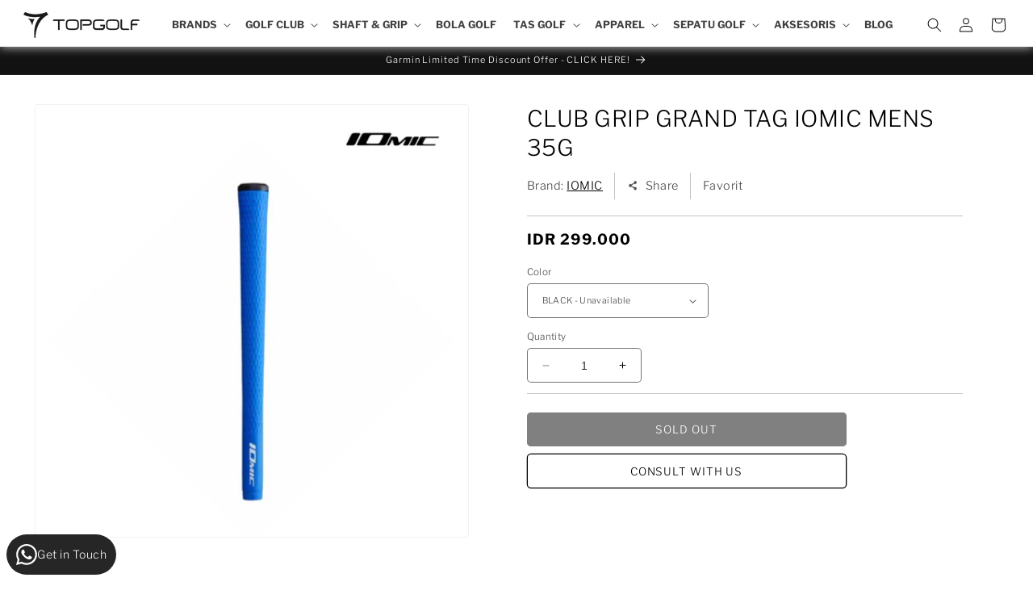

--- FILE ---
content_type: text/html; charset=utf-8
request_url: https://topgolf.co.id/products/club-grip-grand-tag-iomic-mens-35g
body_size: 66554
content:
<!doctype html>
<html class="no-js" lang="en">
  <head>
    <meta charset="utf-8">
    <meta http-equiv="X-UA-Compatible" content="IE=edge">
    <meta name="viewport" content="width=device-width,initial-scale=1">
    <meta name="theme-color" content="">
    <link rel="canonical" href="https://topgolf.co.id/products/club-grip-grand-tag-iomic-mens-35g">
    <meta name="facebook-domain-verification" content="5oeoy1aumibm3vpf0uebrwffd0gmxq" /><link rel="icon" type="image/png" href="//topgolf.co.id/cdn/shop/files/topgolf-fav.png?crop=center&height=32&v=1690991539&width=32"><link rel="preconnect" href="https://fonts.shopifycdn.com" crossorigin><title>
      CLUB GRIP GRAND TAG IOMIC MENS 35G
 &ndash; TOPGOLF</title>

    
      <meta name="description" content="CLUB GRIP GRAND TAG IOMIC MENS 35G">
    

    

<meta property="og:site_name" content="TOPGOLF">
<meta property="og:url" content="https://topgolf.co.id/products/club-grip-grand-tag-iomic-mens-35g">
<meta property="og:title" content="CLUB GRIP GRAND TAG IOMIC MENS 35G">
<meta property="og:type" content="product">
<meta property="og:description" content="CLUB GRIP GRAND TAG IOMIC MENS 35G"><meta property="og:image" content="http://topgolf.co.id/cdn/shop/files/d0b3eb357b7eccbce4dd83d2b27951ea.jpg?v=1699505709">
  <meta property="og:image:secure_url" content="https://topgolf.co.id/cdn/shop/files/d0b3eb357b7eccbce4dd83d2b27951ea.jpg?v=1699505709">
  <meta property="og:image:width" content="1000">
  <meta property="og:image:height" content="1000"><meta property="og:price:amount" content="299,000">
  <meta property="og:price:currency" content="IDR"><meta name="twitter:card" content="summary_large_image">
<meta name="twitter:title" content="CLUB GRIP GRAND TAG IOMIC MENS 35G">
<meta name="twitter:description" content="CLUB GRIP GRAND TAG IOMIC MENS 35G">


    <script src="//topgolf.co.id/cdn/shop/t/5/assets/constants.js?v=58251544750838685771690415375" defer="defer"></script>
    <script src="//topgolf.co.id/cdn/shop/t/5/assets/pubsub.js?v=158357773527763999511690415376" defer="defer"></script>
    <script src="//topgolf.co.id/cdn/shop/t/5/assets/global.js?v=83231332530171465171759124918" defer="defer"></script><script src="https://code.jquery.com/jquery-3.7.0.min.js" integrity="sha256-2Pmvv0kuTBOenSvLm6bvfBSSHrUJ+3A7x6P5Ebd07/g=" crossorigin="anonymous"></script>
    
    <script>window.performance && window.performance.mark && window.performance.mark('shopify.content_for_header.start');</script><meta name="facebook-domain-verification" content="vvaek6twiqi2p55z6jqawgrxe75ah8">
<meta name="google-site-verification" content="V72e2EjUrffttSFbmxQLlJbDT944q1ZKAeJNNF11rNY">
<meta id="shopify-digital-wallet" name="shopify-digital-wallet" content="/69314117942/digital_wallets/dialog">
<link rel="alternate" type="application/json+oembed" href="https://topgolf.co.id/products/club-grip-grand-tag-iomic-mens-35g.oembed">
<script async="async" src="/checkouts/internal/preloads.js?locale=en-ID"></script>
<script id="shopify-features" type="application/json">{"accessToken":"a1a6f14193042ae7c5d50967c9fc39ee","betas":["rich-media-storefront-analytics"],"domain":"topgolf.co.id","predictiveSearch":true,"shopId":69314117942,"locale":"en"}</script>
<script>var Shopify = Shopify || {};
Shopify.shop = "topgolf-id.myshopify.com";
Shopify.locale = "en";
Shopify.currency = {"active":"IDR","rate":"1.0"};
Shopify.country = "ID";
Shopify.theme = {"name":"Topgolf 2023 by SSDC","id":156158755126,"schema_name":"Dawn","schema_version":"11.0.0","theme_store_id":887,"role":"main"};
Shopify.theme.handle = "null";
Shopify.theme.style = {"id":null,"handle":null};
Shopify.cdnHost = "topgolf.co.id/cdn";
Shopify.routes = Shopify.routes || {};
Shopify.routes.root = "/";</script>
<script type="module">!function(o){(o.Shopify=o.Shopify||{}).modules=!0}(window);</script>
<script>!function(o){function n(){var o=[];function n(){o.push(Array.prototype.slice.apply(arguments))}return n.q=o,n}var t=o.Shopify=o.Shopify||{};t.loadFeatures=n(),t.autoloadFeatures=n()}(window);</script>
<script id="shop-js-analytics" type="application/json">{"pageType":"product"}</script>
<script defer="defer" async type="module" src="//topgolf.co.id/cdn/shopifycloud/shop-js/modules/v2/client.init-shop-cart-sync_BdyHc3Nr.en.esm.js"></script>
<script defer="defer" async type="module" src="//topgolf.co.id/cdn/shopifycloud/shop-js/modules/v2/chunk.common_Daul8nwZ.esm.js"></script>
<script type="module">
  await import("//topgolf.co.id/cdn/shopifycloud/shop-js/modules/v2/client.init-shop-cart-sync_BdyHc3Nr.en.esm.js");
await import("//topgolf.co.id/cdn/shopifycloud/shop-js/modules/v2/chunk.common_Daul8nwZ.esm.js");

  window.Shopify.SignInWithShop?.initShopCartSync?.({"fedCMEnabled":true,"windoidEnabled":true});

</script>
<script id="__st">var __st={"a":69314117942,"offset":25200,"reqid":"f265b985-8085-49f9-8d01-5a6e33a97909-1768994169","pageurl":"topgolf.co.id\/products\/club-grip-grand-tag-iomic-mens-35g","u":"b29a280490e5","p":"product","rtyp":"product","rid":8606595186998};</script>
<script>window.ShopifyPaypalV4VisibilityTracking = true;</script>
<script id="captcha-bootstrap">!function(){'use strict';const t='contact',e='account',n='new_comment',o=[[t,t],['blogs',n],['comments',n],[t,'customer']],c=[[e,'customer_login'],[e,'guest_login'],[e,'recover_customer_password'],[e,'create_customer']],r=t=>t.map((([t,e])=>`form[action*='/${t}']:not([data-nocaptcha='true']) input[name='form_type'][value='${e}']`)).join(','),a=t=>()=>t?[...document.querySelectorAll(t)].map((t=>t.form)):[];function s(){const t=[...o],e=r(t);return a(e)}const i='password',u='form_key',d=['recaptcha-v3-token','g-recaptcha-response','h-captcha-response',i],f=()=>{try{return window.sessionStorage}catch{return}},m='__shopify_v',_=t=>t.elements[u];function p(t,e,n=!1){try{const o=window.sessionStorage,c=JSON.parse(o.getItem(e)),{data:r}=function(t){const{data:e,action:n}=t;return t[m]||n?{data:e,action:n}:{data:t,action:n}}(c);for(const[e,n]of Object.entries(r))t.elements[e]&&(t.elements[e].value=n);n&&o.removeItem(e)}catch(o){console.error('form repopulation failed',{error:o})}}const l='form_type',E='cptcha';function T(t){t.dataset[E]=!0}const w=window,h=w.document,L='Shopify',v='ce_forms',y='captcha';let A=!1;((t,e)=>{const n=(g='f06e6c50-85a8-45c8-87d0-21a2b65856fe',I='https://cdn.shopify.com/shopifycloud/storefront-forms-hcaptcha/ce_storefront_forms_captcha_hcaptcha.v1.5.2.iife.js',D={infoText:'Protected by hCaptcha',privacyText:'Privacy',termsText:'Terms'},(t,e,n)=>{const o=w[L][v],c=o.bindForm;if(c)return c(t,g,e,D).then(n);var r;o.q.push([[t,g,e,D],n]),r=I,A||(h.body.append(Object.assign(h.createElement('script'),{id:'captcha-provider',async:!0,src:r})),A=!0)});var g,I,D;w[L]=w[L]||{},w[L][v]=w[L][v]||{},w[L][v].q=[],w[L][y]=w[L][y]||{},w[L][y].protect=function(t,e){n(t,void 0,e),T(t)},Object.freeze(w[L][y]),function(t,e,n,w,h,L){const[v,y,A,g]=function(t,e,n){const i=e?o:[],u=t?c:[],d=[...i,...u],f=r(d),m=r(i),_=r(d.filter((([t,e])=>n.includes(e))));return[a(f),a(m),a(_),s()]}(w,h,L),I=t=>{const e=t.target;return e instanceof HTMLFormElement?e:e&&e.form},D=t=>v().includes(t);t.addEventListener('submit',(t=>{const e=I(t);if(!e)return;const n=D(e)&&!e.dataset.hcaptchaBound&&!e.dataset.recaptchaBound,o=_(e),c=g().includes(e)&&(!o||!o.value);(n||c)&&t.preventDefault(),c&&!n&&(function(t){try{if(!f())return;!function(t){const e=f();if(!e)return;const n=_(t);if(!n)return;const o=n.value;o&&e.removeItem(o)}(t);const e=Array.from(Array(32),(()=>Math.random().toString(36)[2])).join('');!function(t,e){_(t)||t.append(Object.assign(document.createElement('input'),{type:'hidden',name:u})),t.elements[u].value=e}(t,e),function(t,e){const n=f();if(!n)return;const o=[...t.querySelectorAll(`input[type='${i}']`)].map((({name:t})=>t)),c=[...d,...o],r={};for(const[a,s]of new FormData(t).entries())c.includes(a)||(r[a]=s);n.setItem(e,JSON.stringify({[m]:1,action:t.action,data:r}))}(t,e)}catch(e){console.error('failed to persist form',e)}}(e),e.submit())}));const S=(t,e)=>{t&&!t.dataset[E]&&(n(t,e.some((e=>e===t))),T(t))};for(const o of['focusin','change'])t.addEventListener(o,(t=>{const e=I(t);D(e)&&S(e,y())}));const B=e.get('form_key'),M=e.get(l),P=B&&M;t.addEventListener('DOMContentLoaded',(()=>{const t=y();if(P)for(const e of t)e.elements[l].value===M&&p(e,B);[...new Set([...A(),...v().filter((t=>'true'===t.dataset.shopifyCaptcha))])].forEach((e=>S(e,t)))}))}(h,new URLSearchParams(w.location.search),n,t,e,['guest_login'])})(!1,!0)}();</script>
<script integrity="sha256-4kQ18oKyAcykRKYeNunJcIwy7WH5gtpwJnB7kiuLZ1E=" data-source-attribution="shopify.loadfeatures" defer="defer" src="//topgolf.co.id/cdn/shopifycloud/storefront/assets/storefront/load_feature-a0a9edcb.js" crossorigin="anonymous"></script>
<script data-source-attribution="shopify.dynamic_checkout.dynamic.init">var Shopify=Shopify||{};Shopify.PaymentButton=Shopify.PaymentButton||{isStorefrontPortableWallets:!0,init:function(){window.Shopify.PaymentButton.init=function(){};var t=document.createElement("script");t.src="https://topgolf.co.id/cdn/shopifycloud/portable-wallets/latest/portable-wallets.en.js",t.type="module",document.head.appendChild(t)}};
</script>
<script data-source-attribution="shopify.dynamic_checkout.buyer_consent">
  function portableWalletsHideBuyerConsent(e){var t=document.getElementById("shopify-buyer-consent"),n=document.getElementById("shopify-subscription-policy-button");t&&n&&(t.classList.add("hidden"),t.setAttribute("aria-hidden","true"),n.removeEventListener("click",e))}function portableWalletsShowBuyerConsent(e){var t=document.getElementById("shopify-buyer-consent"),n=document.getElementById("shopify-subscription-policy-button");t&&n&&(t.classList.remove("hidden"),t.removeAttribute("aria-hidden"),n.addEventListener("click",e))}window.Shopify?.PaymentButton&&(window.Shopify.PaymentButton.hideBuyerConsent=portableWalletsHideBuyerConsent,window.Shopify.PaymentButton.showBuyerConsent=portableWalletsShowBuyerConsent);
</script>
<script data-source-attribution="shopify.dynamic_checkout.cart.bootstrap">document.addEventListener("DOMContentLoaded",(function(){function t(){return document.querySelector("shopify-accelerated-checkout-cart, shopify-accelerated-checkout")}if(t())Shopify.PaymentButton.init();else{new MutationObserver((function(e,n){t()&&(Shopify.PaymentButton.init(),n.disconnect())})).observe(document.body,{childList:!0,subtree:!0})}}));
</script>
<script id="sections-script" data-sections="header" defer="defer" src="//topgolf.co.id/cdn/shop/t/5/compiled_assets/scripts.js?v=17290"></script>
<script>window.performance && window.performance.mark && window.performance.mark('shopify.content_for_header.end');</script>


    <style data-shopify>
      @font-face {
  font-family: "Libre Franklin";
  font-weight: 300;
  font-style: normal;
  font-display: swap;
  src: url("//topgolf.co.id/cdn/fonts/libre_franklin/librefranklin_n3.8cafdf02f3a4e5567b74224f139d214e665e34e1.woff2") format("woff2"),
       url("//topgolf.co.id/cdn/fonts/libre_franklin/librefranklin_n3.cdf6db8de35eb51473c109b271bf04f2b0561d68.woff") format("woff");
}

      @font-face {
  font-family: "Libre Franklin";
  font-weight: 700;
  font-style: normal;
  font-display: swap;
  src: url("//topgolf.co.id/cdn/fonts/libre_franklin/librefranklin_n7.6739620624550b8695d0cc23f92ffd46eb51c7a3.woff2") format("woff2"),
       url("//topgolf.co.id/cdn/fonts/libre_franklin/librefranklin_n7.7cebc205621b23b061b803310af0ad39921ae57d.woff") format("woff");
}

      @font-face {
  font-family: "Libre Franklin";
  font-weight: 300;
  font-style: italic;
  font-display: swap;
  src: url("//topgolf.co.id/cdn/fonts/libre_franklin/librefranklin_i3.27165bbc51c81ac815a3253a3cb85fa882967f30.woff2") format("woff2"),
       url("//topgolf.co.id/cdn/fonts/libre_franklin/librefranklin_i3.9c035b1243bfce781830852fea08b140fdc7e703.woff") format("woff");
}

      @font-face {
  font-family: "Libre Franklin";
  font-weight: 700;
  font-style: italic;
  font-display: swap;
  src: url("//topgolf.co.id/cdn/fonts/libre_franklin/librefranklin_i7.5cd0952dea701f27d5d0eb294c01347335232ef2.woff2") format("woff2"),
       url("//topgolf.co.id/cdn/fonts/libre_franklin/librefranklin_i7.41af936a1cd17668e4e060c6e0ad838ccf133ddd.woff") format("woff");
}

      @font-face {
  font-family: "Libre Franklin";
  font-weight: 300;
  font-style: normal;
  font-display: swap;
  src: url("//topgolf.co.id/cdn/fonts/libre_franklin/librefranklin_n3.8cafdf02f3a4e5567b74224f139d214e665e34e1.woff2") format("woff2"),
       url("//topgolf.co.id/cdn/fonts/libre_franklin/librefranklin_n3.cdf6db8de35eb51473c109b271bf04f2b0561d68.woff") format("woff");
}


      
        :root,
        .color-background-1 {
          --color-background: 255,255,255;
        
          --gradient-background: #ffffff;
        
        --color-foreground: 0,0,0;
        --color-shadow: 0,0,0;
        --color-button: 0,0,0;
        --color-button-text: 255,255,255;
        --color-secondary-button: 255,255,255;
        --color-secondary-button-text: 0,0,0;
        --color-link: 0,0,0;
        --color-badge-foreground: 0,0,0;
        --color-badge-background: 255,255,255;
        --color-badge-border: 0,0,0;
        --payment-terms-background-color: rgb(255 255 255);
      }
      
        
        .color-background-2 {
          --color-background: 243,243,243;
        
          --gradient-background: #f3f3f3;
        
        --color-foreground: 18,18,18;
        --color-shadow: 18,18,18;
        --color-button: 18,18,18;
        --color-button-text: 243,243,243;
        --color-secondary-button: 243,243,243;
        --color-secondary-button-text: 18,18,18;
        --color-link: 18,18,18;
        --color-badge-foreground: 18,18,18;
        --color-badge-background: 243,243,243;
        --color-badge-border: 18,18,18;
        --payment-terms-background-color: rgb(243 243 243);
      }
      
        
        .color-inverse {
          --color-background: 18,18,18;
        
          --gradient-background: #121212;
        
        --color-foreground: 255,255,255;
        --color-shadow: 18,18,18;
        --color-button: 255,255,255;
        --color-button-text: 18,18,18;
        --color-secondary-button: 18,18,18;
        --color-secondary-button-text: 255,255,255;
        --color-link: 255,255,255;
        --color-badge-foreground: 255,255,255;
        --color-badge-background: 18,18,18;
        --color-badge-border: 255,255,255;
        --payment-terms-background-color: rgb(18 18 18);
      }
      
        
        .color-accent-1 {
          --color-background: 255,255,255;
        
          --gradient-background: #ffffff;
        
        --color-foreground: 255,255,255;
        --color-shadow: 18,18,18;
        --color-button: 255,255,255;
        --color-button-text: 229,17,17;
        --color-secondary-button: 255,255,255;
        --color-secondary-button-text: 229,17,17;
        --color-link: 229,17,17;
        --color-badge-foreground: 255,255,255;
        --color-badge-background: 255,255,255;
        --color-badge-border: 255,255,255;
        --payment-terms-background-color: rgb(255 255 255);
      }
      
        
        .color-accent-2 {
          --color-background: 0,0,0;
        
          --gradient-background: rgba(0,0,0,0);
        
        --color-foreground: 255,255,255;
        --color-shadow: 255,255,255;
        --color-button: 0,0,0;
        --color-button-text: 255,255,255;
        --color-secondary-button: 0,0,0;
        --color-secondary-button-text: 255,255,255;
        --color-link: 255,255,255;
        --color-badge-foreground: 255,255,255;
        --color-badge-background: 0,0,0;
        --color-badge-border: 255,255,255;
        --payment-terms-background-color: rgb(0 0 0);
      }
      
        
        .color-scheme-7c90af76-12c0-42c9-9d8f-d5fc09cd4be8 {
          --color-background: 255,255,255;
        
          --gradient-background: #ffffff;
        
        --color-foreground: 255,255,255;
        --color-shadow: 18,18,18;
        --color-button: 229,17,17;
        --color-button-text: 255,255,255;
        --color-secondary-button: 255,255,255;
        --color-secondary-button-text: 229,17,17;
        --color-link: 229,17,17;
        --color-badge-foreground: 255,255,255;
        --color-badge-background: 255,255,255;
        --color-badge-border: 255,255,255;
        --payment-terms-background-color: rgb(255 255 255);
      }
      

      body, .color-background-1, .color-background-2, .color-inverse, .color-accent-1, .color-accent-2, .color-scheme-7c90af76-12c0-42c9-9d8f-d5fc09cd4be8 {
        color: rgba(var(--color-foreground), 0.75);
        background-color: rgb(var(--color-background));
      }

      :root {
        --font-body-family: "Libre Franklin", sans-serif;
        --font-body-style: normal;
        --font-body-weight: 300;
        --font-body-weight-bold: 600;

        --font-heading-family: "Libre Franklin", sans-serif;
        --font-heading-style: normal;
        --font-heading-weight: 300;

        --font-body-scale: 0.9;
        --font-heading-scale: 0.9444444444444444;

        --media-padding: px;
        --media-border-opacity: 0.05;
        --media-border-width: 1px;
        --media-radius: 4px;
        --media-shadow-opacity: 0.0;
        --media-shadow-horizontal-offset: 0px;
        --media-shadow-vertical-offset: 4px;
        --media-shadow-blur-radius: 5px;
        --media-shadow-visible: 0;

        --page-width: 160rem;
        --page-width-margin: 0rem;

        --product-card-image-padding: 0.0rem;
        --product-card-corner-radius: 0.8rem;
        --product-card-text-alignment: left;
        --product-card-border-width: 0.0rem;
        --product-card-border-opacity: 1.0;
        --product-card-shadow-opacity: 0.1;
        --product-card-shadow-visible: 1;
        --product-card-shadow-horizontal-offset: 0.0rem;
        --product-card-shadow-vertical-offset: 0.4rem;
        --product-card-shadow-blur-radius: 1.0rem;

        --collection-card-image-padding: 0.0rem;
        --collection-card-corner-radius: 0.4rem;
        --collection-card-text-alignment: left;
        --collection-card-border-width: 0.0rem;
        --collection-card-border-opacity: 0.1;
        --collection-card-shadow-opacity: 0.0;
        --collection-card-shadow-visible: 0;
        --collection-card-shadow-horizontal-offset: 0.0rem;
        --collection-card-shadow-vertical-offset: 0.4rem;
        --collection-card-shadow-blur-radius: 0.5rem;

        --blog-card-image-padding: 0.0rem;
        --blog-card-corner-radius: 0.0rem;
        --blog-card-text-alignment: left;
        --blog-card-border-width: 0.0rem;
        --blog-card-border-opacity: 0.1;
        --blog-card-shadow-opacity: 0.0;
        --blog-card-shadow-visible: 0;
        --blog-card-shadow-horizontal-offset: 0.0rem;
        --blog-card-shadow-vertical-offset: 0.4rem;
        --blog-card-shadow-blur-radius: 0.5rem;

        --badge-corner-radius: 0.0rem;

        --popup-border-width: 1px;
        --popup-border-opacity: 0.1;
        --popup-corner-radius: 0px;
        --popup-shadow-opacity: 0.0;
        --popup-shadow-horizontal-offset: 0px;
        --popup-shadow-vertical-offset: 4px;
        --popup-shadow-blur-radius: 5px;

        --drawer-border-width: 1px;
        --drawer-border-opacity: 0.1;
        --drawer-shadow-opacity: 0.0;
        --drawer-shadow-horizontal-offset: 0px;
        --drawer-shadow-vertical-offset: 4px;
        --drawer-shadow-blur-radius: 5px;

        --spacing-sections-desktop: 0px;
        --spacing-sections-mobile: 0px;

        --grid-desktop-vertical-spacing: 8px;
        --grid-desktop-horizontal-spacing: 4px;
        --grid-mobile-vertical-spacing: 4px;
        --grid-mobile-horizontal-spacing: 2px;

        --text-boxes-border-opacity: 0.1;
        --text-boxes-border-width: 3px;
        --text-boxes-radius: 0px;
        --text-boxes-shadow-opacity: 0.15;
        --text-boxes-shadow-visible: 1;
        --text-boxes-shadow-horizontal-offset: 0px;
        --text-boxes-shadow-vertical-offset: 4px;
        --text-boxes-shadow-blur-radius: 5px;

        --buttons-radius: 4px;
        --buttons-radius-outset: 5px;
        --buttons-border-width: 1px;
        --buttons-border-opacity: 1.0;
        --buttons-shadow-opacity: 0.0;
        --buttons-shadow-visible: 0;
        --buttons-shadow-horizontal-offset: 0px;
        --buttons-shadow-vertical-offset: 4px;
        --buttons-shadow-blur-radius: 5px;
        --buttons-border-offset: 0.3px;

        --inputs-radius: 4px;
        --inputs-border-width: 1px;
        --inputs-border-opacity: 0.55;
        --inputs-shadow-opacity: 0.0;
        --inputs-shadow-horizontal-offset: 0px;
        --inputs-margin-offset: 0px;
        --inputs-shadow-vertical-offset: 4px;
        --inputs-shadow-blur-radius: 5px;
        --inputs-radius-outset: 5px;

        --variant-pills-radius: 4px;
        --variant-pills-border-width: 1px;
        --variant-pills-border-opacity: 0.55;
        --variant-pills-shadow-opacity: 0.0;
        --variant-pills-shadow-horizontal-offset: 0px;
        --variant-pills-shadow-vertical-offset: 4px;
        --variant-pills-shadow-blur-radius: 5px;
      }

      *,
      *::before,
      *::after {
        box-sizing: inherit;
      }

      html {
        box-sizing: border-box;
        font-size: calc(var(--font-body-scale) * 62.5%);
        height: 100%;
      }

      body {
        display: grid;
        grid-template-rows: auto auto 1fr auto;
        grid-template-columns: 100%;
        min-height: 100%;
        margin: 0;
        font-size: 1.5rem;
        letter-spacing: 0.06rem;
        line-height: calc(1 + 0.8 / var(--font-body-scale));
        font-family: var(--font-body-family);
        font-style: var(--font-body-style);
        font-weight: var(--font-body-weight);
      }

      @media screen and (min-width: 750px) {
        body {
          font-size: 1.6rem;
        }
      }
    </style>

    <link href="//topgolf.co.id/cdn/shop/t/5/assets/base.css?v=154639878029907658481764066388" rel="stylesheet" type="text/css" media="all" />
    <link href="//topgolf.co.id/cdn/shop/t/5/assets/dsc.css?v=92044019238363249251759471897" rel="stylesheet" type="text/css" media="all" />
    <link href="//topgolf.co.id/cdn/shop/t/5/assets/custom.css?v=42260234948404730611765771016" rel="stylesheet" type="text/css" media="all" />
<link rel="preload" as="font" href="//topgolf.co.id/cdn/fonts/libre_franklin/librefranklin_n3.8cafdf02f3a4e5567b74224f139d214e665e34e1.woff2" type="font/woff2" crossorigin><link rel="preload" as="font" href="//topgolf.co.id/cdn/fonts/libre_franklin/librefranklin_n3.8cafdf02f3a4e5567b74224f139d214e665e34e1.woff2" type="font/woff2" crossorigin><script src="//topgolf.co.id/cdn/shop/t/5/assets/custom.js?v=116788072650882291731754888750" defer="defer"></script><link
        rel="stylesheet"
        href="//topgolf.co.id/cdn/shop/t/5/assets/component-predictive-search.css?v=118923337488134913561690415375"
        media="print"
        onload="this.media='all'"
      ><script>
      document.documentElement.className = document.documentElement.className.replace('no-js', 'js');
      if (Shopify.designMode) {
        document.documentElement.classList.add('shopify-design-mode');
      }
    </script>


      <!-- Google Tag Manager -->
    <script>(function(w,d,s,l,i){w[l]=w[l]||[];w[l].push({'gtm.start':
      new Date().getTime(),event:'gtm.js'});var f=d.getElementsByTagName(s)[0],
              j=d.createElement(s),dl=l!='dataLayer'?'&l='+l:'';j.async=true;j.src=
              'https://www.googletagmanager.com/gtm.js?id='+i+dl;f.parentNode.insertBefore(j,f);
              })(window,document,'script','dataLayer','GTM-P3B63B3');</script>
    <!-- End Google Tag Manager -->  

    <!-- Clarity -->
    <script type="text/javascript">
    (function(c,l,a,r,i,t,y){
        c[a]=c[a]||function(){(c[a].q=c[a].q||[]).push(arguments)};
        t=l.createElement(r);t.async=1;t.src="https://www.clarity.ms/tag/"+i;
        y=l.getElementsByTagName(r)[0];y.parentNode.insertBefore(t,y);
    })(window, document, "clarity", "script", "p927wqzaq0");
</script>
    

  <!-- CSS -->
  <link rel="stylesheet" href="https://unpkg.com/flickity@2/dist/flickity.min.css">
  <!-- JavaScript -->
  <script src="https://unpkg.com/flickity@2/dist/flickity.pkgd.min.js"></script>
  
  <!-- Google tag (gtag.js) -->
<script async src="https://www.googletagmanager.com/gtag/js?id=G-SEPSS0GYZT"></script>
<script>
  window.dataLayer = window.dataLayer || [];
  function gtag(){dataLayer.push(arguments);}
  gtag('js', new Date());
  gtag('config', 'G-SEPSS0GYZT');
</script>
  <!-- BEGIN app block: shopify://apps/powerful-form-builder/blocks/app-embed/e4bcb1eb-35b2-42e6-bc37-bfe0e1542c9d --><script type="text/javascript" hs-ignore data-cookieconsent="ignore">
  var Globo = Globo || {};
  var globoFormbuilderRecaptchaInit = function(){};
  var globoFormbuilderHcaptchaInit = function(){};
  window.Globo.FormBuilder = window.Globo.FormBuilder || {};
  window.Globo.FormBuilder.shop = {"configuration":{"money_format":"IDR {{amount_no_decimals}}"},"pricing":{"features":{"bulkOrderForm":false,"cartForm":false,"fileUpload":2,"removeCopyright":false}},"settings":{"copyright":"Powered by <a href=\"https://globosoftware.net\" target=\"_blank\">Globo</a> <a href=\"https://apps.shopify.com/form-builder-contact-form\" target=\"_blank\">Contact Form</a>","hideWaterMark":false,"reCaptcha":{"recaptchaType":"v2","siteKey":false,"languageCode":"en"},"scrollTop":false,"additionalColumns":[]},"encryption_form_id":1,"url":"https://form.globosoftware.net/"};

  if(window.Globo.FormBuilder.shop.settings.customCssEnabled && window.Globo.FormBuilder.shop.settings.customCssCode){
    const customStyle = document.createElement('style');
    customStyle.type = 'text/css';
    customStyle.innerHTML = window.Globo.FormBuilder.shop.settings.customCssCode;
    document.head.appendChild(customStyle);
  }

  window.Globo.FormBuilder.forms = [];
    
      
      
      
      window.Globo.FormBuilder.forms[115562] = {"115562":{"elements":[{"id":"group-1","type":"group","label":"Page 1","description":"","elements":[{"id":"name-1","type":"name","label":"Full Name","placeholder":"","description":"","limitCharacters":false,"characters":100,"hideLabel":false,"keepPositionLabel":false,"columnWidth":100,"required":true,"ifHideLabel":false},{"id":"phone-1","type":"phone","label":"Phone","placeholder":"","description":"","validatePhone":false,"onlyShowFlag":false,"defaultCountryCode":"us","limitCharacters":false,"characters":100,"hideLabel":false,"keepPositionLabel":false,"columnWidth":50,"required":true},{"id":"email-1","type":"email","label":"Email","placeholder":"","description":"","limitCharacters":false,"characters":100,"hideLabel":false,"keepPositionLabel":false,"columnWidth":50,"required":true},{"id":"radio-1","type":"radio","label":"Gender","options":"Male\nFemale","description":"","hideLabel":false,"keepPositionLabel":false,"inlineOption":50,"columnWidth":100,"required":true},{"id":"text-2","type":"text","label":"City","placeholder":"","description":"","limitCharacters":false,"characters":100,"hideLabel":false,"keepPositionLabel":false,"columnWidth":50,"conditionalField":false,"required":true},{"id":"textarea-1","type":"textarea","label":"Address","placeholder":"","description":"","limitCharacters":false,"characters":100,"hideLabel":false,"keepPositionLabel":false,"columnWidth":100,"conditionalField":false,"required":true},{"id":"select-2","type":"select","label":"Golf Club","placeholder":"Please select","options":"Driver\nIron\nFairway\nHybrid\nWedge\nPutter \nFullset","defaultOption":"","description":"","hideLabel":false,"keepPositionLabel":false,"columnWidth":50,"conditionalField":false,"required":true},{"id":"text-1","type":"text","label":"Tell us more","placeholder":"","description":"","limitCharacters":false,"characters":100,"hideLabel":false,"keepPositionLabel":false,"columnWidth":100,"conditionalField":false},{"id":"acceptTerms-1","type":"acceptTerms","label":"I have read and agree to the \u003ca href='https:\/\/topgolf.co.id\/policies\/terms-of-service' target='_blank'\u003eTerms and service\u003c\/a\u003e","rawOption":"Yes","defaultSelected":false,"description":"","columnWidth":100,"conditionalField":false,"required":true}]}],"errorMessage":{"required":"Please fill in field","invalid":"Invalid","invalidEmail":"Invalid email","invalidURL":"Invalid URL","fileSizeLimit":"File size limit exceeded","fileNotAllowed":"File extension not allowed","requiredCaptcha":"Please, enter the captcha","invalidName":"Invalid name"},"appearance":{"layout":"default","width":"800","style":"flat","mainColor":"rgba(0,0,0,1)","floatingIcon":"\u003csvg aria-hidden=\"true\" focusable=\"false\" data-prefix=\"far\" data-icon=\"envelope\" class=\"svg-inline--fa fa-envelope fa-w-16\" role=\"img\" xmlns=\"http:\/\/www.w3.org\/2000\/svg\" viewBox=\"0 0 512 512\"\u003e\u003cpath fill=\"currentColor\" d=\"M464 64H48C21.49 64 0 85.49 0 112v288c0 26.51 21.49 48 48 48h416c26.51 0 48-21.49 48-48V112c0-26.51-21.49-48-48-48zm0 48v40.805c-22.422 18.259-58.168 46.651-134.587 106.49-16.841 13.247-50.201 45.072-73.413 44.701-23.208.375-56.579-31.459-73.413-44.701C106.18 199.465 70.425 171.067 48 152.805V112h416zM48 400V214.398c22.914 18.251 55.409 43.862 104.938 82.646 21.857 17.205 60.134 55.186 103.062 54.955 42.717.231 80.509-37.199 103.053-54.947 49.528-38.783 82.032-64.401 104.947-82.653V400H48z\"\u003e\u003c\/path\u003e\u003c\/svg\u003e","floatingText":null,"displayOnAllPage":false,"formType":"normalForm","background":"color","backgroundColor":"#fff","descriptionColor":"#6c757d","headingColor":"#000","labelColor":"#000","optionColor":"#000","paragraphBackground":"#fff","paragraphColor":"#000"},"afterSubmit":{"action":"clearForm","message":"\u003ch4\u003eThank you!\u0026nbsp;\u003c\/h4\u003e\u003cp\u003e\u003cbr\u003e\u003c\/p\u003e\u003cp\u003eOne of our staff will get back in touch with you soon!\u003c\/p\u003e\u003cp\u003e\u003cbr\u003e\u003c\/p\u003e\u003cp\u003eHave a great day!\u003c\/p\u003e","redirectUrl":null},"footer":{"description":"","previousText":"Previous","nextText":"Next","submitText":"Submit","submitFullWidth":true},"header":{"active":true,"title":"Tell us about your Golf needs","description":"\u003cp\u003ePlease complete the fields to personalize your gear\u003c\/p\u003e"},"isStepByStepForm":true,"publish":{"requiredLogin":false,"requiredLoginMessage":"Please \u003ca href='\/account\/login' title='login'\u003elogin\u003c\/a\u003e to continue","publishType":"embedCode","selectTime":"forever","setCookie":"1","setCookieHours":"1","setCookieWeeks":"1"},"reCaptcha":{"enable":false,"note":"Please make sure that you have set Google reCaptcha v2 Site key and Secret key in \u003ca href=\"\/admin\/settings\"\u003eSettings\u003c\/a\u003e"},"html":"\n\u003cdiv class=\"globo-form default-form globo-form-id-115562\"\u003e\n\u003cstyle\u003e\n.globo-form-id-115562 .globo-form-app{\n    max-width: 800px;\n    width: -webkit-fill-available;\n    \n    background-color: #fff;\n    \n    \n}\n\n.globo-form-id-115562 .globo-form-app .globo-heading{\n    color: #000\n}\n.globo-form-id-115562 .globo-form-app .globo-description,\n.globo-form-id-115562 .globo-form-app .header .globo-description{\n    color: #6c757d\n}\n.globo-form-id-115562 .globo-form-app .globo-label,\n.globo-form-id-115562 .globo-form-app .globo-form-control label.globo-label,\n.globo-form-id-115562 .globo-form-app .globo-form-control label.globo-label span.label-content{\n    color: #000;\n    text-align: left !important;\n}\n.globo-form-id-115562 .globo-form-app .globo-label.globo-position-label{\n    height: 20px !important;\n}\n.globo-form-id-115562 .globo-form-app .globo-form-control .help-text.globo-description{\n    color: #6c757d\n}\n.globo-form-id-115562 .globo-form-app .globo-form-control .checkbox-wrapper .globo-option,\n.globo-form-id-115562 .globo-form-app .globo-form-control .radio-wrapper .globo-option\n{\n    color: #000\n}\n.globo-form-id-115562 .globo-form-app .footer{\n    text-align:;\n}\n.globo-form-id-115562 .globo-form-app .footer button{\n    border:1px solid rgba(0,0,0,1);\n    \n        width:100%;\n    \n}\n.globo-form-id-115562 .globo-form-app .footer button.submit,\n.globo-form-id-115562 .globo-form-app .footer button.checkout,\n.globo-form-id-115562 .globo-form-app .footer button.action.loading .spinner{\n    background-color: rgba(0,0,0,1);\n    color : #ffffff;\n}\n.globo-form-id-115562 .globo-form-app .globo-form-control .star-rating\u003efieldset:not(:checked)\u003elabel:before {\n    content: url('data:image\/svg+xml; utf8, \u003csvg aria-hidden=\"true\" focusable=\"false\" data-prefix=\"far\" data-icon=\"star\" class=\"svg-inline--fa fa-star fa-w-18\" role=\"img\" xmlns=\"http:\/\/www.w3.org\/2000\/svg\" viewBox=\"0 0 576 512\"\u003e\u003cpath fill=\"rgba(0,0,0,1)\" d=\"M528.1 171.5L382 150.2 316.7 17.8c-11.7-23.6-45.6-23.9-57.4 0L194 150.2 47.9 171.5c-26.2 3.8-36.7 36.1-17.7 54.6l105.7 103-25 145.5c-4.5 26.3 23.2 46 46.4 33.7L288 439.6l130.7 68.7c23.2 12.2 50.9-7.4 46.4-33.7l-25-145.5 105.7-103c19-18.5 8.5-50.8-17.7-54.6zM388.6 312.3l23.7 138.4L288 385.4l-124.3 65.3 23.7-138.4-100.6-98 139-20.2 62.2-126 62.2 126 139 20.2-100.6 98z\"\u003e\u003c\/path\u003e\u003c\/svg\u003e');\n}\n.globo-form-id-115562 .globo-form-app .globo-form-control .star-rating\u003efieldset\u003einput:checked ~ label:before {\n    content: url('data:image\/svg+xml; utf8, \u003csvg aria-hidden=\"true\" focusable=\"false\" data-prefix=\"fas\" data-icon=\"star\" class=\"svg-inline--fa fa-star fa-w-18\" role=\"img\" xmlns=\"http:\/\/www.w3.org\/2000\/svg\" viewBox=\"0 0 576 512\"\u003e\u003cpath fill=\"rgba(0,0,0,1)\" d=\"M259.3 17.8L194 150.2 47.9 171.5c-26.2 3.8-36.7 36.1-17.7 54.6l105.7 103-25 145.5c-4.5 26.3 23.2 46 46.4 33.7L288 439.6l130.7 68.7c23.2 12.2 50.9-7.4 46.4-33.7l-25-145.5 105.7-103c19-18.5 8.5-50.8-17.7-54.6L382 150.2 316.7 17.8c-11.7-23.6-45.6-23.9-57.4 0z\"\u003e\u003c\/path\u003e\u003c\/svg\u003e');\n}\n.globo-form-id-115562 .globo-form-app .globo-form-control .star-rating\u003efieldset:not(:checked)\u003elabel:hover:before,\n.globo-form-id-115562 .globo-form-app .globo-form-control .star-rating\u003efieldset:not(:checked)\u003elabel:hover ~ label:before{\n    content : url('data:image\/svg+xml; utf8, \u003csvg aria-hidden=\"true\" focusable=\"false\" data-prefix=\"fas\" data-icon=\"star\" class=\"svg-inline--fa fa-star fa-w-18\" role=\"img\" xmlns=\"http:\/\/www.w3.org\/2000\/svg\" viewBox=\"0 0 576 512\"\u003e\u003cpath fill=\"rgba(0,0,0,1)\" d=\"M259.3 17.8L194 150.2 47.9 171.5c-26.2 3.8-36.7 36.1-17.7 54.6l105.7 103-25 145.5c-4.5 26.3 23.2 46 46.4 33.7L288 439.6l130.7 68.7c23.2 12.2 50.9-7.4 46.4-33.7l-25-145.5 105.7-103c19-18.5 8.5-50.8-17.7-54.6L382 150.2 316.7 17.8c-11.7-23.6-45.6-23.9-57.4 0z\"\u003e\u003c\/path\u003e\u003c\/svg\u003e')\n}\n.globo-form-id-115562 .globo-form-app .globo-form-control .radio-wrapper .radio-input:checked ~ .radio-label:after {\n    background: rgba(0,0,0,1);\n    background: radial-gradient(rgba(0,0,0,1) 40%, #fff 45%);\n}\n.globo-form-id-115562 .globo-form-app .globo-form-control .checkbox-wrapper .checkbox-input:checked ~ .checkbox-label:before {\n    border-color: rgba(0,0,0,1);\n    box-shadow: 0 4px 6px rgba(50,50,93,0.11), 0 1px 3px rgba(0,0,0,0.08);\n    background-color: rgba(0,0,0,1);\n}\n.globo-form-id-115562 .globo-form-app .step.-completed .step__number,\n.globo-form-id-115562 .globo-form-app .line.-progress,\n.globo-form-id-115562 .globo-form-app .line.-start{\n    background-color: rgba(0,0,0,1);\n}\n.globo-form-id-115562 .globo-form-app .checkmark__check,\n.globo-form-id-115562 .globo-form-app .checkmark__circle{\n    stroke: rgba(0,0,0,1);\n}\n.globo-form-id-115562 .floating-button{\n    background-color: rgba(0,0,0,1);\n}\n.globo-form-id-115562 .globo-form-app .globo-form-control .checkbox-wrapper .checkbox-input ~ .checkbox-label:before,\n.globo-form-app .globo-form-control .radio-wrapper .radio-input ~ .radio-label:after{\n    border-color : rgba(0,0,0,1);\n}\n.globo-form-id-115562 .flatpickr-day.selected, \n.globo-form-id-115562 .flatpickr-day.startRange, \n.globo-form-id-115562 .flatpickr-day.endRange, \n.globo-form-id-115562 .flatpickr-day.selected.inRange, \n.globo-form-id-115562 .flatpickr-day.startRange.inRange, \n.globo-form-id-115562 .flatpickr-day.endRange.inRange, \n.globo-form-id-115562 .flatpickr-day.selected:focus, \n.globo-form-id-115562 .flatpickr-day.startRange:focus, \n.globo-form-id-115562 .flatpickr-day.endRange:focus, \n.globo-form-id-115562 .flatpickr-day.selected:hover, \n.globo-form-id-115562 .flatpickr-day.startRange:hover, \n.globo-form-id-115562 .flatpickr-day.endRange:hover, \n.globo-form-id-115562 .flatpickr-day.selected.prevMonthDay, \n.globo-form-id-115562 .flatpickr-day.startRange.prevMonthDay, \n.globo-form-id-115562 .flatpickr-day.endRange.prevMonthDay, \n.globo-form-id-115562 .flatpickr-day.selected.nextMonthDay, \n.globo-form-id-115562 .flatpickr-day.startRange.nextMonthDay, \n.globo-form-id-115562 .flatpickr-day.endRange.nextMonthDay {\n    background: rgba(0,0,0,1);\n    border-color: rgba(0,0,0,1);\n}\n.globo-form-id-115562 .globo-paragraph,\n.globo-form-id-115562 .globo-paragraph * {\n    background: #fff !important;\n    color: #000 !important;\n    width: 100%!important;\n}\n\u003c\/style\u003e\n\u003cdiv class=\"globo-form-app default-layout\"\u003e\n    \u003cdiv class=\"header dismiss hidden\" onclick=\"Globo.FormBuilder.closeModalForm(this)\"\u003e\n        \u003csvg width=20 height=20 viewBox=\"0 0 20 20\" class=\"\" focusable=\"false\" aria-hidden=\"true\"\u003e\u003cpath d=\"M11.414 10l4.293-4.293a.999.999 0 1 0-1.414-1.414L10 8.586 5.707 4.293a.999.999 0 1 0-1.414 1.414L8.586 10l-4.293 4.293a.999.999 0 1 0 1.414 1.414L10 11.414l4.293 4.293a.997.997 0 0 0 1.414 0 .999.999 0 0 0 0-1.414L11.414 10z\" fill-rule=\"evenodd\"\u003e\u003c\/path\u003e\u003c\/svg\u003e\n    \u003c\/div\u003e\n    \u003cform class=\"g-container\" novalidate action=\"\/api\/front\/form\/115562\/send\" method=\"POST\" enctype=\"multipart\/form-data\" data-id=115562\u003e\n        \n            \n            \u003cdiv class=\"header\"\u003e\n                \u003ch3 class=\"title globo-heading\"\u003eTell us about your Golf needs\u003c\/h3\u003e\n                \n                \u003cdiv class=\"description globo-description\"\u003e\u003cp\u003ePlease complete the fields to personalize your gear\u003c\/p\u003e\u003c\/div\u003e\n                \n            \u003c\/div\u003e\n            \n        \n        \n            \u003cdiv class=\"globo-formbuilder-wizard\" data-id=115562\u003e\n                \u003cdiv class=\"wizard__content\"\u003e\n                    \u003cheader class=\"wizard__header\"\u003e\n                        \u003cdiv class=\"wizard__steps\"\u003e\n                        \u003cnav class=\"steps hidden\"\u003e\n                            \n                                \n                                \n                                \n                                \u003cdiv class=\"step last \"  data-step=\"0\"\u003e\n                                    \u003cdiv class=\"step__content\"\u003e\n                                        \u003cp class=\"step__number\"\u003e\u003c\/p\u003e\n                                        \u003csvg class=\"checkmark\" xmlns=\"http:\/\/www.w3.org\/2000\/svg\" width=52 height=52 viewBox=\"0 0 52 52\"\u003e\n                                            \u003ccircle class=\"checkmark__circle\" cx=\"26\" cy=\"26\" r=\"25\" fill=\"none\"\/\u003e\n                                            \u003cpath class=\"checkmark__check\" fill=\"none\" d=\"M14.1 27.2l7.1 7.2 16.7-16.8\"\/\u003e\n                                        \u003c\/svg\u003e\n                                        \u003cdiv class=\"lines\"\u003e\n                                            \n                                                \u003cdiv class=\"line -start\"\u003e\u003c\/div\u003e\n                                            \n                                            \u003cdiv class=\"line -background\"\u003e\n                                            \u003c\/div\u003e\n                                            \u003cdiv class=\"line -progress\"\u003e\n                                            \u003c\/div\u003e\n                                        \u003c\/div\u003e  \n                                    \u003c\/div\u003e\n                                \u003c\/div\u003e\n                            \n                        \u003c\/nav\u003e\n                        \u003c\/div\u003e\n                    \u003c\/header\u003e\n                    \u003cdiv class=\"panels\"\u003e\n                        \n                        \n                        \n                        \n                        \u003cdiv class=\"panel \" data-id=115562  data-step=\"0\" style=\"padding-top:0\"\u003e\n                            \n                                \n                                    \n\n\n\n\n\n\n\n\n\n\u003cdiv class=\"globo-form-control layout-1-column\" \u003e\n\u003clabel for=\"115562-name-1\" class=\"flat-label globo-label \"\u003e\u003cspan class=\"label-content\" data-label=\"Full Name\"\u003eFull Name\u003c\/span\u003e\u003cspan class=\"text-danger text-smaller\"\u003e *\u003c\/span\u003e\u003c\/label\u003e\n    \u003cdiv class=\"globo-form-input\"\u003e\n        \n        \u003cinput type=\"text\"  data-type=\"name\" class=\"flat-input\" id=\"115562-name-1\" name=\"name-1\" placeholder=\"\" presence  \u003e\n    \u003c\/div\u003e\n    \n    \u003csmall class=\"messages\"\u003e\u003c\/small\u003e\n\u003c\/div\u003e\n\n\n                                \n                                    \n\n\n\n\n\n\n\n\n\n\u003cdiv class=\"globo-form-control layout-2-column\" \u003e\n    \u003clabel for=\"115562-phone-1\" class=\"flat-label globo-label \"\u003e\u003cspan class=\"label-content\" data-label=\"Phone\"\u003ePhone\u003c\/span\u003e\u003cspan class=\"text-danger text-smaller\"\u003e *\u003c\/span\u003e\u003c\/label\u003e\n    \u003cdiv class=\"globo-form-input\"\u003e\n        \n        \u003cinput type=\"text\"  data-type=\"phone\" class=\"flat-input\" id=\"115562-phone-1\" name=\"phone-1\" placeholder=\"\" presence    default-country-code=\"us\"\u003e\n    \u003c\/div\u003e\n    \n    \u003csmall class=\"messages\"\u003e\u003c\/small\u003e\n\u003c\/div\u003e\n\n\n                                \n                                    \n\n\n\n\n\n\n\n\n\n\u003cdiv class=\"globo-form-control layout-2-column\" \u003e\n    \u003clabel for=\"115562-email-1\" class=\"flat-label globo-label \"\u003e\u003cspan class=\"label-content\" data-label=\"Email\"\u003eEmail\u003c\/span\u003e\u003cspan class=\"text-danger text-smaller\"\u003e *\u003c\/span\u003e\u003c\/label\u003e\n    \u003cdiv class=\"globo-form-input\"\u003e\n        \n        \u003cinput type=\"text\"  data-type=\"email\" class=\"flat-input\" id=\"115562-email-1\" name=\"email-1\" placeholder=\"\" presence  \u003e\n    \u003c\/div\u003e\n    \n    \u003csmall class=\"messages\"\u003e\u003c\/small\u003e\n\u003c\/div\u003e\n\n\n                                \n                                    \n\n\n\n\n\n\n\n\n\n\u003cdiv class=\"globo-form-control layout-1-column\"  data-default-value=\"\"\u003e\n    \u003clabel class=\"flat-label globo-label \"\u003e\u003cspan class=\"label-content\" data-label=\"Gender\"\u003eGender\u003c\/span\u003e\u003cspan class=\"text-danger text-smaller\"\u003e *\u003c\/span\u003e\u003c\/label\u003e\n    \n    \n    \u003cul class=\"flex-wrap\"\u003e\n        \n        \u003cli class=\"globo-list-control option-2-column\"\u003e\n            \u003cdiv class=\"radio-wrapper\"\u003e\n                \u003cinput class=\"radio-input\"  id=\"115562-radio-1-Male-\" type=\"radio\"   data-type=\"radio\" name=\"radio-1\" presence value=\"Male\"\u003e\n                \u003clabel class=\"radio-label globo-option\" for=\"115562-radio-1-Male-\"\u003eMale\u003c\/label\u003e\n            \u003c\/div\u003e\n        \u003c\/li\u003e\n        \n        \u003cli class=\"globo-list-control option-2-column\"\u003e\n            \u003cdiv class=\"radio-wrapper\"\u003e\n                \u003cinput class=\"radio-input\"  id=\"115562-radio-1-Female-\" type=\"radio\"   data-type=\"radio\" name=\"radio-1\" presence value=\"Female\"\u003e\n                \u003clabel class=\"radio-label globo-option\" for=\"115562-radio-1-Female-\"\u003eFemale\u003c\/label\u003e\n            \u003c\/div\u003e\n        \u003c\/li\u003e\n        \n    \u003c\/ul\u003e\n    \n    \u003csmall class=\"messages\"\u003e\u003c\/small\u003e\n\u003c\/div\u003e\n\n\n                                \n                                    \n\n\n\n\n\n\n\n\n\n\u003cdiv class=\"globo-form-control layout-2-column\" \u003e\n    \u003clabel for=\"115562-text-2\" class=\"flat-label globo-label \"\u003e\u003cspan class=\"label-content\" data-label=\"City\"\u003eCity\u003c\/span\u003e\u003cspan class=\"text-danger text-smaller\"\u003e *\u003c\/span\u003e\u003c\/label\u003e\n    \u003cdiv class=\"globo-form-input\"\u003e\n        \n        \u003cinput type=\"text\"  data-type=\"text\" class=\"flat-input\" id=\"115562-text-2\" name=\"text-2\" placeholder=\"\" presence  \u003e\n    \u003c\/div\u003e\n    \n    \u003csmall class=\"messages\"\u003e\u003c\/small\u003e\n\u003c\/div\u003e\n\n\n                                \n                                    \n\n\n\n\n\n\n\n\n\n\u003cdiv class=\"globo-form-control layout-1-column\" \u003e\n    \u003clabel for=\"115562-textarea-1\" class=\"flat-label globo-label \"\u003e\u003cspan class=\"label-content\" data-label=\"Address\"\u003eAddress\u003c\/span\u003e\u003cspan class=\"text-danger text-smaller\"\u003e *\u003c\/span\u003e\u003c\/label\u003e\n    \u003ctextarea id=\"115562-textarea-1\"  data-type=\"textarea\" class=\"flat-input\" rows=\"3\" name=\"textarea-1\" placeholder=\"\" presence  \u003e\u003c\/textarea\u003e\n    \n    \u003csmall class=\"messages\"\u003e\u003c\/small\u003e\n\u003c\/div\u003e\n\n\n                                \n                                    \n\n\n\n\n\n\n\n\n\n\u003cdiv class=\"globo-form-control layout-2-column\"  data-default-value=\"\"\u003e\n    \u003clabel for=\"115562-select-2\" class=\"flat-label globo-label \"\u003e\u003cspan class=\"label-content\" data-label=\"Golf Club\"\u003eGolf Club\u003c\/span\u003e\u003cspan class=\"text-danger text-smaller\"\u003e *\u003c\/span\u003e\u003c\/label\u003e\n    \n    \n    \u003cdiv class=\"globo-form-input\"\u003e\n        \n        \u003cselect name=\"select-2\"  id=\"115562-select-2\" class=\"flat-input\" presence\u003e\n            \u003coption selected=\"selected\" value=\"\" disabled=\"disabled\"\u003ePlease select\u003c\/option\u003e\n            \n            \u003coption value=\"Driver\" \u003eDriver\u003c\/option\u003e\n            \n            \u003coption value=\"Iron\" \u003eIron\u003c\/option\u003e\n            \n            \u003coption value=\"Fairway\" \u003eFairway\u003c\/option\u003e\n            \n            \u003coption value=\"Hybrid\" \u003eHybrid\u003c\/option\u003e\n            \n            \u003coption value=\"Wedge\" \u003eWedge\u003c\/option\u003e\n            \n            \u003coption value=\"Putter \" \u003ePutter \u003c\/option\u003e\n            \n            \u003coption value=\"Fullset\" \u003eFullset\u003c\/option\u003e\n            \n        \u003c\/select\u003e\n    \u003c\/div\u003e\n    \n    \u003csmall class=\"messages\"\u003e\u003c\/small\u003e\n\u003c\/div\u003e\n\n\n                                \n                                    \n\n\n\n\n\n\n\n\n\n\u003cdiv class=\"globo-form-control layout-1-column\" \u003e\n    \u003clabel for=\"115562-text-1\" class=\"flat-label globo-label \"\u003e\u003cspan class=\"label-content\" data-label=\"Tell us more\"\u003eTell us more\u003c\/span\u003e\u003cspan\u003e\u003c\/span\u003e\u003c\/label\u003e\n    \u003cdiv class=\"globo-form-input\"\u003e\n        \n        \u003cinput type=\"text\"  data-type=\"text\" class=\"flat-input\" id=\"115562-text-1\" name=\"text-1\" placeholder=\"\"   \u003e\n    \u003c\/div\u003e\n    \n    \u003csmall class=\"messages\"\u003e\u003c\/small\u003e\n\u003c\/div\u003e\n\n\n                                \n                                    \n\n\n\n\n\n\n\n\n\n\u003cdiv class=\"globo-form-control layout-1-column\"  data-default-value=\"false\"\u003e\n    \u003cdiv class=\"checkbox-wrapper\"\u003e\n        \u003cinput  class=\"checkbox-input\" id=\"115562-acceptTerms-1\" type=\"checkbox\" data-type=\"acceptTerms\" name=\"acceptTerms-1[]\" presence value=\"Yes\" \u003e\n        \u003clabel class=\"checkbox-label globo-option flat-label globo-label\" for=\"115562-acceptTerms-1\"\u003e\u003cspan class=\"label-content\" data-label=\"I have read and agree to the Terms and service\"\u003eI have read and agree to the \u003ca href='https:\/\/topgolf.co.id\/policies\/terms-of-service' target='_blank'\u003eTerms and service\u003c\/a\u003e\u003c\/span\u003e\u003cspan class=\"text-danger text-smaller\"\u003e *\u003c\/span\u003e\u003c\/label\u003e\n        \n        \u003csmall class=\"messages\"\u003e\u003c\/small\u003e\n    \u003c\/div\u003e\n\u003c\/div\u003e\n\n\n                                \n                            \n                            \n                                \n                            \n                        \u003c\/div\u003e\n                        \n                    \u003c\/div\u003e\n                    \n                        \n                            \u003cp style=\"text-align: right;font-size:small;display: block !important;\"\u003ePowered by \u003ca href=\"https:\/\/globosoftware.net\" target=\"_blank\"\u003eGlobo\u003c\/a\u003e \u003ca href=\"https:\/\/apps.shopify.com\/form-builder-contact-form\" target=\"_blank\"\u003eContact Form\u003c\/a\u003e\u003c\/p\u003e\n                        \n                    \n                    \u003cdiv class=\"message error\" data-other-error=\"\"\u003e\n                        \u003cdiv class=\"content\"\u003e\u003c\/div\u003e\n                        \u003cdiv class=\"dismiss\" onclick=\"Globo.FormBuilder.dismiss(this)\"\u003e\n                            \u003csvg width=20 height=20 viewBox=\"0 0 20 20\" class=\"\" focusable=\"false\" aria-hidden=\"true\"\u003e\u003cpath d=\"M11.414 10l4.293-4.293a.999.999 0 1 0-1.414-1.414L10 8.586 5.707 4.293a.999.999 0 1 0-1.414 1.414L8.586 10l-4.293 4.293a.999.999 0 1 0 1.414 1.414L10 11.414l4.293 4.293a.997.997 0 0 0 1.414 0 .999.999 0 0 0 0-1.414L11.414 10z\" fill-rule=\"evenodd\"\u003e\u003c\/path\u003e\u003c\/svg\u003e\n                        \u003c\/div\u003e\n                    \u003c\/div\u003e\n                    \n                        \n                        \u003cdiv class=\"message success\"\u003e\n                            \u003cdiv class=\"content\"\u003e\u003ch4\u003eThank you!\u0026nbsp;\u003c\/h4\u003e\u003cp\u003e\u003cbr\u003e\u003c\/p\u003e\u003cp\u003eOne of our staff will get back in touch with you soon!\u003c\/p\u003e\u003cp\u003e\u003cbr\u003e\u003c\/p\u003e\u003cp\u003eHave a great day!\u003c\/p\u003e\u003c\/div\u003e\n                            \u003cdiv class=\"dismiss\" onclick=\"Globo.FormBuilder.dismiss(this)\"\u003e\n                                \u003csvg width=20 height=20 width=20 height=20 viewBox=\"0 0 20 20\" class=\"\" focusable=\"false\" aria-hidden=\"true\"\u003e\u003cpath d=\"M11.414 10l4.293-4.293a.999.999 0 1 0-1.414-1.414L10 8.586 5.707 4.293a.999.999 0 1 0-1.414 1.414L8.586 10l-4.293 4.293a.999.999 0 1 0 1.414 1.414L10 11.414l4.293 4.293a.997.997 0 0 0 1.414 0 .999.999 0 0 0 0-1.414L11.414 10z\" fill-rule=\"evenodd\"\u003e\u003c\/path\u003e\u003c\/svg\u003e\n                            \u003c\/div\u003e\n                        \u003c\/div\u003e\n                        \n                    \n                    \u003cdiv class=\"footer wizard__footer\"\u003e\n                        \n                            \n                        \n                        \u003cbutton type=\"button\" class=\"action previous hidden flat-button\"\u003ePrevious\u003c\/button\u003e\n                        \u003cbutton type=\"button\" class=\"action next submit flat-button\" data-submitting-text=\"\" data-submit-text='\u003cspan class=\"spinner\"\u003e\u003c\/span\u003eSubmit' data-next-text=\"Next\" \u003e\u003cspan class=\"spinner\"\u003e\u003c\/span\u003eNext\u003c\/button\u003e\n                        \n                        \u003cp class=\"wizard__congrats-message\"\u003e\u003c\/p\u003e\n                    \u003c\/div\u003e\n                \u003c\/div\u003e\n            \u003c\/div\u003e\n        \n        \u003cinput type=\"hidden\" value=\"\" name=\"customer[id]\"\u003e\n        \u003cinput type=\"hidden\" value=\"\" name=\"customer[email]\"\u003e\n        \u003cinput type=\"hidden\" value=\"\" name=\"customer[name]\"\u003e\n        \u003cinput type=\"hidden\" value=\"\" name=\"page[title]\"\u003e\n        \u003cinput type=\"hidden\" value=\"\" name=\"page[href]\"\u003e\n        \u003cinput type=\"hidden\" value=\"\" name=\"_keyLabel\"\u003e\n    \u003c\/form\u003e\n    \n    \u003cdiv class=\"message success\"\u003e\n        \u003cdiv class=\"content\"\u003e\u003ch4\u003eThank you!\u0026nbsp;\u003c\/h4\u003e\u003cp\u003e\u003cbr\u003e\u003c\/p\u003e\u003cp\u003eOne of our staff will get back in touch with you soon!\u003c\/p\u003e\u003cp\u003e\u003cbr\u003e\u003c\/p\u003e\u003cp\u003eHave a great day!\u003c\/p\u003e\u003c\/div\u003e\n        \u003cdiv class=\"dismiss\" onclick=\"Globo.FormBuilder.dismiss(this)\"\u003e\n            \u003csvg width=20 height=20 viewBox=\"0 0 20 20\" class=\"\" focusable=\"false\" aria-hidden=\"true\"\u003e\u003cpath d=\"M11.414 10l4.293-4.293a.999.999 0 1 0-1.414-1.414L10 8.586 5.707 4.293a.999.999 0 1 0-1.414 1.414L8.586 10l-4.293 4.293a.999.999 0 1 0 1.414 1.414L10 11.414l4.293 4.293a.997.997 0 0 0 1.414 0 .999.999 0 0 0 0-1.414L11.414 10z\" fill-rule=\"evenodd\"\u003e\u003c\/path\u003e\u003c\/svg\u003e\n        \u003c\/div\u003e\n    \u003c\/div\u003e\n    \n\u003c\/div\u003e\n\n\u003c\/div\u003e\n"}}[115562];
      
    
  
  window.Globo.FormBuilder.url = window.Globo.FormBuilder.shop.url;
  window.Globo.FormBuilder.CDN_URL = window.Globo.FormBuilder.shop.CDN_URL ?? window.Globo.FormBuilder.shop.url;
  window.Globo.FormBuilder.themeOs20 = true;
  window.Globo.FormBuilder.searchProductByJson = true;
  
  
  window.Globo.FormBuilder.__webpack_public_path_2__ = "https://cdn.shopify.com/extensions/019bde9b-ec85-74c8-a198-8278afe00c90/powerful-form-builder-274/assets/";Globo.FormBuilder.page = {
    href : window.location.href,
    type: "product"
  };
  Globo.FormBuilder.page.title = document.title

  
    Globo.FormBuilder.product= {
      title : 'CLUB GRIP GRAND TAG IOMIC MENS 35G',
      type : 'GRIP',
      vendor : 'IOMIC',
      url : window.location.href
    }
  
  if(window.AVADA_SPEED_WHITELIST){
    const pfbs_w = new RegExp("powerful-form-builder", 'i')
    if(Array.isArray(window.AVADA_SPEED_WHITELIST)){
      window.AVADA_SPEED_WHITELIST.push(pfbs_w)
    }else{
      window.AVADA_SPEED_WHITELIST = [pfbs_w]
    }
  }

  Globo.FormBuilder.shop.configuration = Globo.FormBuilder.shop.configuration || {};
  Globo.FormBuilder.shop.configuration.money_format = "IDR {{amount_no_decimals}}";
</script>
<script src="https://cdn.shopify.com/extensions/019bde9b-ec85-74c8-a198-8278afe00c90/powerful-form-builder-274/assets/globo.formbuilder.index.js" defer="defer" data-cookieconsent="ignore"></script>

<style>
                .globo-formbuilder[data-id="110676"],.globo-formbuilder[data-id="MTEwNjc2"]{
        display: block;
        height:775px;
        margin: 30px auto;
    }
               </style>


<!-- END app block --><!-- BEGIN app block: shopify://apps/hulk-form-builder/blocks/app-embed/b6b8dd14-356b-4725-a4ed-77232212b3c3 --><!-- BEGIN app snippet: hulkapps-formbuilder-theme-ext --><script type="text/javascript">
  
  if (typeof window.formbuilder_customer != "object") {
        window.formbuilder_customer = {}
  }

  window.hulkFormBuilder = {
    form_data: {},
    shop_data: {"shop_boBZtz3FWj2BB9xx7lu2AQ":{"shop_uuid":"boBZtz3FWj2BB9xx7lu2AQ","shop_timezone":"Asia\/Jakarta","shop_id":102041,"shop_is_after_submit_enabled":true,"shop_shopify_plan":"Shopify","shop_shopify_domain":"topgolf-id.myshopify.com","shop_created_at":"2024-03-01T20:42:21.292-06:00","is_skip_metafield":false,"shop_deleted":false,"shop_disabled":false}},
    settings_data: {"shop_settings":{"shop_customise_msgs":[],"default_customise_msgs":{"is_required":"is required","thank_you":"Thank you! The form was submitted successfully.","processing":"Processing...","valid_data":"Please provide valid data","valid_email":"Provide valid email format","valid_tags":"HTML Tags are not allowed","valid_phone":"Provide valid phone number","valid_captcha":"Please provide valid captcha response","valid_url":"Provide valid URL","only_number_alloud":"Provide valid number in","number_less":"must be less than","number_more":"must be more than","image_must_less":"Image must be less than 20MB","image_number":"Images allowed","image_extension":"Invalid extension! Please provide image file","error_image_upload":"Error in image upload. Please try again.","error_file_upload":"Error in file upload. Please try again.","your_response":"Your response","error_form_submit":"Error occur.Please try again after sometime.","email_submitted":"Form with this email is already submitted","invalid_email_by_zerobounce":"The email address you entered appears to be invalid. Please check it and try again.","download_file":"Download file","card_details_invalid":"Your card details are invalid","card_details":"Card details","please_enter_card_details":"Please enter card details","card_number":"Card number","exp_mm":"Exp MM","exp_yy":"Exp YY","crd_cvc":"CVV","payment_value":"Payment amount","please_enter_payment_amount":"Please enter payment amount","address1":"Address line 1","address2":"Address line 2","city":"City","province":"Province","zipcode":"Zip code","country":"Country","blocked_domain":"This form does not accept addresses from","file_must_less":"File must be less than 20MB","file_extension":"Invalid extension! Please provide file","only_file_number_alloud":"files allowed","previous":"Previous","next":"Next","must_have_a_input":"Please enter at least one field.","please_enter_required_data":"Please enter required data","atleast_one_special_char":"Include at least one special character","atleast_one_lowercase_char":"Include at least one lowercase character","atleast_one_uppercase_char":"Include at least one uppercase character","atleast_one_number":"Include at least one number","must_have_8_chars":"Must have 8 characters long","be_between_8_and_12_chars":"Be between 8 and 12 characters long","please_select":"Please Select","phone_submitted":"Form with this phone number is already submitted","user_res_parse_error":"Error while submitting the form","valid_same_values":"values must be same","product_choice_clear_selection":"Clear Selection","picture_choice_clear_selection":"Clear Selection","remove_all_for_file_image_upload":"Remove All","invalid_file_type_for_image_upload":"You can't upload files of this type.","invalid_file_type_for_signature_upload":"You can't upload files of this type.","max_files_exceeded_for_file_upload":"You can not upload any more files.","max_files_exceeded_for_image_upload":"You can not upload any more files.","file_already_exist":"File already uploaded","max_limit_exceed":"You have added the maximum number of text fields.","cancel_upload_for_file_upload":"Cancel upload","cancel_upload_for_image_upload":"Cancel upload","cancel_upload_for_signature_upload":"Cancel upload"},"shop_blocked_domains":[]}},
    features_data: {"shop_plan_features":{"shop_plan_features":["unlimited-forms","full-design-customization","export-form-submissions","multiple-recipients-for-form-submissions","multiple-admin-notifications","enable-captcha","unlimited-file-uploads","save-submitted-form-data","set-auto-response-message","conditional-logic","form-banner","save-as-draft-facility","include-user-response-in-admin-email","disable-form-submission","file-upload"]}},
    shop: null,
    shop_id: null,
    plan_features: null,
    validateDoubleQuotes: false,
    assets: {
      extraFunctions: "https://cdn.shopify.com/extensions/019bb5ee-ec40-7527-955d-c1b8751eb060/form-builder-by-hulkapps-50/assets/extra-functions.js",
      extraStyles: "https://cdn.shopify.com/extensions/019bb5ee-ec40-7527-955d-c1b8751eb060/form-builder-by-hulkapps-50/assets/extra-styles.css",
      bootstrapStyles: "https://cdn.shopify.com/extensions/019bb5ee-ec40-7527-955d-c1b8751eb060/form-builder-by-hulkapps-50/assets/theme-app-extension-bootstrap.css"
    },
    translations: {
      htmlTagNotAllowed: "HTML Tags are not allowed",
      sqlQueryNotAllowed: "SQL Queries are not allowed",
      doubleQuoteNotAllowed: "Double quotes are not allowed",
      vorwerkHttpWwwNotAllowed: "The words \u0026#39;http\u0026#39; and \u0026#39;www\u0026#39; are not allowed. Please remove them and try again.",
      maxTextFieldsReached: "You have added the maximum number of text fields.",
      avoidNegativeWords: "Avoid negative words: Don\u0026#39;t use negative words in your contact message.",
      customDesignOnly: "This form is for custom designs requests. For general inquiries please contact our team at info@stagheaddesigns.com",
      zerobounceApiErrorMsg: "We couldn\u0026#39;t verify your email due to a technical issue. Please try again later.",
    }

  }

  

  window.FbThemeAppExtSettingsHash = {}
  
</script><!-- END app snippet --><!-- END app block --><!-- BEGIN app block: shopify://apps/sales-discounts/blocks/countdown/29205fb1-2e68-4d81-a905-d828a51c8413 --><script id="hc_product_countdown_dates" data-p_id="8606595186998" type="application/json">{"8503764025654":{"sale_start":"2023-12-17T17:00:00+00:00","sale_end":"2023-12-18T16:55:00+00:00"},"8962013004086":{"sale_start":"2024-01-25T11:00:00+00:00","sale_end":"2024-01-25T16:55:00+00:00"},"8881749164342":{"sale_start":"2023-12-19T17:00:00+00:00","sale_end":"2023-12-20T16:55:00+00:00"},"8974904590646":{"sale_start":"2023-12-21T03:45:00+00:00","sale_end":"2023-12-22T16:55:00+00:00"},"8881661280566":{"sale_start":"2023-12-21T03:50:00+00:00","sale_end":"2023-12-22T16:55:00+00:00"},"8606681104694":{"sale_start":"2024-01-10T04:10:00+00:00","sale_end":"2024-01-31T16:50:00+00:00"},"8606681432374":{"sale_start":"2024-01-10T04:10:00+00:00","sale_end":"2024-01-31T16:50:00+00:00"},"8606681497910":{"sale_start":"2024-01-10T04:10:00+00:00","sale_end":"2024-01-31T16:50:00+00:00"},"8606663999798":{"sale_start":"2024-02-06T18:45:00+00:00","sale_end":"2024-02-29T16:55:00+00:00"},"8606664163638":{"sale_start":"2024-02-06T18:45:00+00:00","sale_end":"2024-02-29T16:55:00+00:00"},"9070940094774":{"sale_start":"2024-01-29T11:05:00+00:00","sale_end":"2024-01-29T16:55:00+00:00"},"8599082107190":{"sale_start":"2024-01-29T11:10:00+00:00","sale_end":"2024-01-29T16:55:00+00:00"},"8231688306998":{"sale_start":"2024-07-03T10:30:00+00:00","sale_end":"2024-07-31T16:55:00+00:00"},"8881313710390":{"sale_start":"2024-02-06T18:40:00+00:00","sale_end":"2024-02-29T16:55:00+00:00"},"8606519427382":{"sale_start":"2024-02-06T18:40:00+00:00","sale_end":"2024-02-29T16:55:00+00:00"},"8937037693238":{"sale_start":"","sale_end":"2024-02-29T16:55:00+00:00"},"8415193432374":{"sale_start":"","sale_end":"2024-02-29T16:55:00+00:00"},"8881477321014":{"sale_start":"","sale_end":"2024-02-29T16:55:00+00:00"},"8881477517622":{"sale_start":"","sale_end":"2024-02-29T16:55:00+00:00"},"8606671634742":{"sale_start":"","sale_end":"2024-02-29T16:55:00+00:00"},"8606671864118":{"sale_start":"","sale_end":"2024-02-29T16:55:00+00:00"},"8881477878070":{"sale_start":"","sale_end":"2024-02-29T16:55:00+00:00"},"8881879941430":{"sale_start":"2024-04-03T04:00:00+00:00","sale_end":"2024-04-30T16:55:00+00:00"},"8881880531254":{"sale_start":"2024-03-05T05:40:00+00:00","sale_end":"2024-03-31T16:55:00+00:00"},"8881880039734":{"sale_start":"2024-04-03T04:00:00+00:00","sale_end":"2024-04-30T16:55:00+00:00"},"8881880957238":{"sale_start":"2024-03-05T05:40:00+00:00","sale_end":"2024-03-31T16:55:00+00:00"},"8881882497334":{"sale_start":"2024-04-03T04:00:00+00:00","sale_end":"2024-04-30T16:55:00+00:00"},"8881882825014":{"sale_start":"2024-03-05T05:40:00+00:00","sale_end":"2024-03-31T16:55:00+00:00"},"8881882104118":{"sale_start":"2024-04-03T04:00:00+00:00","sale_end":"2024-04-30T16:55:00+00:00"},"8881882300726":{"sale_start":"2024-04-03T04:00:00+00:00","sale_end":"2024-04-30T16:55:00+00:00"},"8881880793398":{"sale_start":"2024-04-03T04:00:00+00:00","sale_end":"2024-04-30T16:55:00+00:00"},"8746671046966":{"sale_start":"2024-07-30T11:15:00+00:00","sale_end":"2024-08-31T16:55:00+00:00"},"8746670096694":{"sale_start":"2024-07-30T11:15:00+00:00","sale_end":"2024-08-31T16:55:00+00:00"},"8746670522678":{"sale_start":"2024-07-30T11:15:00+00:00","sale_end":"2024-08-31T16:55:00+00:00"},"8606516904246":{"sale_start":"2024-03-12T09:55:00+00:00","sale_end":"2024-03-31T16:55:00+00:00"},"8606517133622":{"sale_start":"2024-03-12T09:55:00+00:00","sale_end":"2024-03-31T16:55:00+00:00"},"8606517559606":{"sale_start":"2024-03-12T09:55:00+00:00","sale_end":"2024-03-31T16:55:00+00:00"},"8408112038198":{"sale_start":"","sale_end":"2024-03-31T16:55:00+00:00"},"8606524178742":{"sale_start":"","sale_end":"2024-03-31T16:55:00+00:00"},"8606524277046":{"sale_start":"","sale_end":"2024-03-31T16:55:00+00:00"},"9072564437302":{"sale_start":"","sale_end":"2024-03-31T16:55:00+00:00"},"8606665769270":{"sale_start":"","sale_end":"2024-03-31T16:55:00+00:00"},"8606665802038":{"sale_start":"","sale_end":"2024-03-31T16:55:00+00:00"},"8503833690422":{"sale_start":"2024-03-27T08:20:00+00:00","sale_end":"2024-04-30T16:55:00+00:00"},"8870723486006":{"sale_start":"2024-04-03T03:55:00+00:00","sale_end":"2024-04-30T16:55:00+00:00"},"8870723453238":{"sale_start":"2024-04-03T03:55:00+00:00","sale_end":"2024-04-30T16:55:00+00:00"},"8870723387702":{"sale_start":"2024-04-03T03:55:00+00:00","sale_end":"2024-04-30T16:55:00+00:00"},"8870731448630":{"sale_start":"2024-04-03T03:55:00+00:00","sale_end":"2024-04-30T16:55:00+00:00"},"8881889968438":{"sale_start":"2024-04-03T03:55:00+00:00","sale_end":"2024-04-30T16:55:00+00:00"},"8870730891574":{"sale_start":"2024-04-03T03:55:00+00:00","sale_end":"2024-04-30T16:55:00+00:00"},"8881881121078":{"sale_start":"2024-04-03T04:00:00+00:00","sale_end":"2024-04-30T16:55:00+00:00"},"8459335532854":{"sale_start":"2024-04-03T05:25:00+00:00","sale_end":"2024-04-30T16:55:00+00:00"},"8598997958966":{"sale_start":"2024-04-03T07:25:00+00:00","sale_end":"2024-04-30T16:55:00+00:00"},"8598998188342":{"sale_start":"2024-04-03T07:25:00+00:00","sale_end":"2024-04-30T16:55:00+00:00"},"8598999499062":{"sale_start":"2024-04-03T07:25:00+00:00","sale_end":"2024-04-30T16:55:00+00:00"},"8880302588214":{"sale_start":"2024-04-03T07:25:00+00:00","sale_end":"2024-04-30T16:55:00+00:00"},"8878979744054":{"sale_start":"2024-04-03T07:25:00+00:00","sale_end":"2024-04-30T16:55:00+00:00"},"8880321724726":{"sale_start":"2024-04-03T07:25:00+00:00","sale_end":"2024-04-30T16:55:00+00:00"},"8880289513782":{"sale_start":"2024-04-03T07:25:00+00:00","sale_end":"2024-04-30T16:55:00+00:00"},"8880326803766":{"sale_start":"2024-04-03T07:25:00+00:00","sale_end":"2024-04-30T16:55:00+00:00"},"8881364205878":{"sale_start":"2024-04-03T07:25:00+00:00","sale_end":"2024-04-30T16:55:00+00:00"},"8881367154998":{"sale_start":"2024-06-03T09:20:00+00:00","sale_end":"2024-06-30T16:55:00+00:00"},"8598984720694":{"sale_start":"2024-05-03T10:40:00+00:00","sale_end":"2024-05-31T16:55:00+00:00"},"8598988554550":{"sale_start":"2024-05-03T10:40:00+00:00","sale_end":"2024-05-31T16:55:00+00:00"},"8598983770422":{"sale_start":"2024-05-03T10:40:00+00:00","sale_end":"2024-05-31T16:55:00+00:00"},"9144909300022":{"sale_start":"2024-05-03T10:40:00+00:00","sale_end":"2024-05-31T16:55:00+00:00"},"8881861886262":{"sale_start":"2024-05-08T03:45:00+00:00","sale_end":"2024-05-31T16:55:00+00:00"},"8881862213942":{"sale_start":"2024-05-08T03:45:00+00:00","sale_end":"2024-05-31T16:55:00+00:00"},"8881864016182":{"sale_start":"2024-05-08T03:45:00+00:00","sale_end":"2024-05-31T16:55:00+00:00"},"8599130439990":{"sale_start":"2024-05-08T03:45:00+00:00","sale_end":"2024-05-31T16:55:00+00:00"},"8881860673846":{"sale_start":"2024-05-08T03:45:00+00:00","sale_end":"2024-05-31T16:55:00+00:00"},"8881862902070":{"sale_start":"2024-05-08T03:45:00+00:00","sale_end":"2024-05-31T16:55:00+00:00"},"8881862508854":{"sale_start":"2024-05-08T03:45:00+00:00","sale_end":"2024-05-31T16:55:00+00:00"},"8881862312246":{"sale_start":"2024-05-08T03:45:00+00:00","sale_end":"2024-05-31T16:55:00+00:00"},"8881863491894":{"sale_start":"2024-05-08T03:45:00+00:00","sale_end":"2024-05-31T16:55:00+00:00"},"8881863524662":{"sale_start":"2024-05-08T03:45:00+00:00","sale_end":"2024-05-31T16:55:00+00:00"},"8881858576694":{"sale_start":"2024-05-08T03:45:00+00:00","sale_end":"2024-05-31T16:55:00+00:00"},"8599129588022":{"sale_start":"2024-05-08T03:45:00+00:00","sale_end":"2024-05-31T16:55:00+00:00"},"8881860837686":{"sale_start":"2024-05-08T03:45:00+00:00","sale_end":"2024-05-31T16:55:00+00:00"},"8881861230902":{"sale_start":"2024-05-08T03:45:00+00:00","sale_end":"2024-05-31T16:55:00+00:00"},"8881862770998":{"sale_start":"2024-05-08T03:45:00+00:00","sale_end":"2024-05-31T16:55:00+00:00"},"8881863164214":{"sale_start":"2024-05-08T03:45:00+00:00","sale_end":"2024-05-31T16:55:00+00:00"},"8881861132598":{"sale_start":"2024-05-08T03:45:00+00:00","sale_end":"2024-05-31T16:55:00+00:00"},"8881863262518":{"sale_start":"2024-05-08T03:45:00+00:00","sale_end":"2024-05-31T16:55:00+00:00"},"8881864540470":{"sale_start":"2024-05-08T03:45:00+00:00","sale_end":"2024-05-31T16:55:00+00:00"},"8881860575542":{"sale_start":"2024-05-08T03:45:00+00:00","sale_end":"2024-05-31T16:55:00+00:00"},"8881864409398":{"sale_start":"2024-05-08T03:45:00+00:00","sale_end":"2024-05-31T16:55:00+00:00"},"8881864212790":{"sale_start":"2024-05-08T03:45:00+00:00","sale_end":"2024-05-31T16:55:00+00:00"},"8881864900918":{"sale_start":"2024-05-08T03:45:00+00:00","sale_end":"2024-05-31T16:55:00+00:00"},"8881865031990":{"sale_start":"2024-05-08T03:45:00+00:00","sale_end":"2024-05-31T16:55:00+00:00"},"8881864704310":{"sale_start":"2024-05-08T03:45:00+00:00","sale_end":"2024-05-31T16:55:00+00:00"},"8936605286710":{"sale_start":"2024-05-17T02:50:00+00:00","sale_end":"2024-05-31T16:55:00+00:00"},"8936605548854":{"sale_start":"2024-05-17T02:50:00+00:00","sale_end":"2024-05-31T16:55:00+00:00"},"8451353149750":{"sale_start":"","sale_end":"2024-05-31T16:55:00+00:00"},"8989107683638":{"sale_start":"2024-06-03T08:20:00+00:00","sale_end":"2024-06-30T16:55:00+00:00"},"8870698123574":{"sale_start":"2024-08-05T08:25:00+00:00","sale_end":"2024-09-30T16:55:00+00:00"},"9072630530358":{"sale_start":"2024-06-03T08:20:00+00:00","sale_end":"2024-06-30T16:55:00+00:00"},"9072623943990":{"sale_start":"2024-06-03T08:20:00+00:00","sale_end":"2024-06-30T16:55:00+00:00"},"9072626172214":{"sale_start":"2024-06-03T08:20:00+00:00","sale_end":"2024-06-30T16:55:00+00:00"},"9072624304438":{"sale_start":"2024-06-03T08:20:00+00:00","sale_end":"2024-06-30T16:55:00+00:00"},"8870704415030":{"sale_start":"2024-06-03T08:55:00+00:00","sale_end":"2024-06-30T16:55:00+00:00"},"8880658383158":{"sale_start":"2024-06-03T08:55:00+00:00","sale_end":"2024-06-30T16:55:00+00:00"},"8919604560182":{"sale_start":"2024-06-03T08:55:00+00:00","sale_end":"2024-06-30T16:55:00+00:00"},"8919572218166":{"sale_start":"2024-06-03T08:55:00+00:00","sale_end":"2024-06-30T16:55:00+00:00"},"9044058276150":{"sale_start":"2024-06-05T06:10:00+00:00","sale_end":"2024-06-30T16:55:00+00:00"},"9072595468598":{"sale_start":"2024-06-05T06:10:00+00:00","sale_end":"2024-06-30T16:55:00+00:00"},"8606544593206":{"sale_start":"2024-07-02T07:55:00+00:00","sale_end":"2024-07-31T16:55:00+00:00"},"8408676696374":{"sale_start":"2024-07-02T07:55:00+00:00","sale_end":"2024-07-31T16:55:00+00:00"},"8881566777654":{"sale_start":"2024-07-02T07:55:00+00:00","sale_end":"2024-07-31T16:55:00+00:00"},"8881565827382":{"sale_start":"2024-07-02T07:55:00+00:00","sale_end":"2024-07-31T16:55:00+00:00"},"8606543839542":{"sale_start":"2024-07-02T07:55:00+00:00","sale_end":"2024-07-31T16:55:00+00:00"},"8606544363830":{"sale_start":"2024-07-02T07:55:00+00:00","sale_end":"2024-07-31T16:55:00+00:00"},"8408784044342":{"sale_start":"2024-07-02T07:55:00+00:00","sale_end":"2024-07-31T16:55:00+00:00"},"9059139813686":{"sale_start":"2024-07-03T06:20:00+00:00","sale_end":"2024-07-31T16:55:00+00:00"},"9059139649846":{"sale_start":"2024-07-03T06:20:00+00:00","sale_end":"2024-07-31T16:55:00+00:00"},"9163614191926":{"sale_start":"2024-07-03T06:20:00+00:00","sale_end":"2024-07-31T16:55:00+00:00"},"9059139780918":{"sale_start":"2024-07-03T06:20:00+00:00","sale_end":"2024-07-31T16:55:00+00:00"},"9059139715382":{"sale_start":"2024-07-03T06:20:00+00:00","sale_end":"2024-07-31T16:55:00+00:00"},"9059139879222":{"sale_start":"2024-07-03T06:20:00+00:00","sale_end":"2024-07-31T16:55:00+00:00"},"9059139617078":{"sale_start":"2024-07-03T06:20:00+00:00","sale_end":"2024-07-31T16:55:00+00:00"},"9059139191094":{"sale_start":"2024-07-03T06:20:00+00:00","sale_end":"2024-07-31T16:55:00+00:00"},"9059140272438":{"sale_start":"2024-07-03T06:20:00+00:00","sale_end":"2024-07-31T16:55:00+00:00"},"9059140075830":{"sale_start":"2024-07-03T06:20:00+00:00","sale_end":"2024-07-31T16:55:00+00:00"},"9059140108598":{"sale_start":"2024-07-03T06:20:00+00:00","sale_end":"2024-07-31T16:55:00+00:00"},"9059140043062":{"sale_start":"2024-07-03T06:20:00+00:00","sale_end":"2024-07-31T16:55:00+00:00"},"9059140370742":{"sale_start":"2024-07-03T06:20:00+00:00","sale_end":"2024-07-31T16:55:00+00:00"},"9059140469046":{"sale_start":"2024-07-03T06:20:00+00:00","sale_end":"2024-07-31T16:55:00+00:00"},"9059139486006":{"sale_start":"2024-07-03T06:20:00+00:00","sale_end":"2024-07-31T16:55:00+00:00"},"9059139453238":{"sale_start":"2024-07-03T06:20:00+00:00","sale_end":"2024-07-31T16:55:00+00:00"},"9059139551542":{"sale_start":"2024-07-03T06:20:00+00:00","sale_end":"2024-07-31T16:55:00+00:00"},"8870715916598":{"sale_start":"2024-07-03T16:55:00+00:00","sale_end":"2024-07-31T16:55:00+00:00"},"9127313539382":{"sale_start":"2024-07-08T06:15:00+00:00","sale_end":"2024-07-31T16:55:00+00:00"},"8985035145526":{"sale_start":"2024-08-05T08:25:00+00:00","sale_end":"2024-09-30T16:55:00+00:00"},"8985039339830":{"sale_start":"2024-07-08T06:15:00+00:00","sale_end":"2024-07-31T16:55:00+00:00"},"8881648894262":{"sale_start":"2024-08-05T08:25:00+00:00","sale_end":"2024-09-30T16:55:00+00:00"},"8870712803638":{"sale_start":"2024-07-08T06:15:00+00:00","sale_end":"2024-07-31T16:55:00+00:00"},"8870713065782":{"sale_start":"2024-08-05T08:25:00+00:00","sale_end":"2024-09-30T16:55:00+00:00"},"8881645125942":{"sale_start":"2024-07-08T06:15:00+00:00","sale_end":"2024-07-31T16:55:00+00:00"},"9072628465974":{"sale_start":"2024-07-08T06:15:00+00:00","sale_end":"2024-07-31T16:55:00+00:00"},"9072628662582":{"sale_start":"2024-07-08T06:15:00+00:00","sale_end":"2024-07-31T16:55:00+00:00"},"9072629973302":{"sale_start":"2024-07-08T06:15:00+00:00","sale_end":"2024-07-31T16:55:00+00:00"},"8598998974774":{"sale_start":"2024-07-08T09:00:00+00:00","sale_end":"2024-07-31T16:55:00+00:00"},"8598996648246":{"sale_start":"2024-07-08T09:00:00+00:00","sale_end":"2024-07-31T16:55:00+00:00"},"8598997991734":{"sale_start":"2024-07-08T09:00:00+00:00","sale_end":"2024-07-31T16:55:00+00:00"},"8598999105846":{"sale_start":"2024-07-08T09:00:00+00:00","sale_end":"2024-07-31T16:55:00+00:00"},"9067327979830":{"sale_start":"2024-07-08T09:20:00+00:00","sale_end":"2024-07-31T16:55:00+00:00"},"9067285283126":{"sale_start":"2024-07-08T09:20:00+00:00","sale_end":"2024-07-31T16:55:00+00:00"},"9067303371062":{"sale_start":"2024-07-08T09:20:00+00:00","sale_end":"2024-07-31T16:55:00+00:00"},"9067312349494":{"sale_start":"2024-07-08T09:20:00+00:00","sale_end":"2024-07-31T16:55:00+00:00"},"9067366121782":{"sale_start":"2024-07-08T09:20:00+00:00","sale_end":"2024-07-31T16:55:00+00:00"},"9072566239542":{"sale_start":"2024-07-08T09:20:00+00:00","sale_end":"2024-07-31T16:55:00+00:00"},"8599091642678":{"sale_start":"2024-07-09T04:30:00+00:00","sale_end":"2024-07-31T16:55:00+00:00"},"8552944795958":{"sale_start":"2024-07-16T05:30:00+00:00","sale_end":"2024-07-31T16:55:00+00:00"},"8606611472694":{"sale_start":"2024-07-16T05:30:00+00:00","sale_end":"2024-07-31T16:55:00+00:00"},"8606613897526":{"sale_start":"2024-07-16T05:30:00+00:00","sale_end":"2024-07-31T16:55:00+00:00"},"8606610751798":{"sale_start":"2024-07-16T05:30:00+00:00","sale_end":"2024-07-31T16:55:00+00:00"},"8606610948406":{"sale_start":"2024-07-16T05:30:00+00:00","sale_end":"2024-07-31T16:55:00+00:00"},"8606611931446":{"sale_start":"2024-07-16T05:30:00+00:00","sale_end":"2024-07-31T16:55:00+00:00"},"8606613700918":{"sale_start":"2024-07-16T05:30:00+00:00","sale_end":"2024-07-31T16:55:00+00:00"},"8552929100086":{"sale_start":"2024-07-16T05:30:00+00:00","sale_end":"2024-07-31T16:55:00+00:00"},"8606613340470":{"sale_start":"2024-07-16T05:30:00+00:00","sale_end":"2024-07-31T16:55:00+00:00"},"8606613504310":{"sale_start":"2024-07-16T05:30:00+00:00","sale_end":"2024-07-31T16:55:00+00:00"},"8606611734838":{"sale_start":"2024-07-16T05:30:00+00:00","sale_end":"2024-07-31T16:55:00+00:00"},"8606612652342":{"sale_start":"2024-07-16T05:30:00+00:00","sale_end":"2024-07-31T16:55:00+00:00"},"8552938799414":{"sale_start":"2024-07-16T05:30:00+00:00","sale_end":"2024-07-31T16:55:00+00:00"},"8606611079478":{"sale_start":"2024-07-16T05:30:00+00:00","sale_end":"2024-07-31T16:55:00+00:00"},"8606611308854":{"sale_start":"2024-07-16T05:30:00+00:00","sale_end":"2024-07-31T16:55:00+00:00"},"8606611636534":{"sale_start":"2024-07-16T05:30:00+00:00","sale_end":"2024-07-31T16:55:00+00:00"},"8606673010998":{"sale_start":"2024-07-26T03:00:00+00:00","sale_end":"2024-07-31T16:55:00+00:00"},"8606673076534":{"sale_start":"2024-07-26T03:00:00+00:00","sale_end":"2024-07-31T16:55:00+00:00"},"8606673207606":{"sale_start":"2024-07-26T03:00:00+00:00","sale_end":"2024-07-31T16:55:00+00:00"},"8746901209398":{"sale_start":"2024-07-30T11:10:00+00:00","sale_end":"2024-12-31T16:55:00+00:00"},"8746901569846":{"sale_start":"2024-07-30T11:10:00+00:00","sale_end":"2024-12-31T16:55:00+00:00"},"8746901799222":{"sale_start":"2024-07-30T11:10:00+00:00","sale_end":"2024-12-31T16:55:00+00:00"},"9072597270838":{"sale_start":"2024-07-31T10:25:00+00:00","sale_end":"2024-08-31T16:55:00+00:00"},"8412717678902":{"sale_start":"2024-08-03T10:45:00+00:00","sale_end":"2024-08-31T16:55:00+00:00"},"8606531518774":{"sale_start":"2024-08-03T10:45:00+00:00","sale_end":"2024-08-31T16:55:00+00:00"},"8870724403510":{"sale_start":"2024-08-05T08:25:00+00:00","sale_end":"2024-09-30T16:55:00+00:00"},"8870724600118":{"sale_start":"2024-08-05T08:25:00+00:00","sale_end":"2024-09-30T16:55:00+00:00"},"8881633034550":{"sale_start":"2024-08-05T08:25:00+00:00","sale_end":"2024-09-30T16:55:00+00:00"},"9072622862646":{"sale_start":"2024-10-01T08:50:00+00:00","sale_end":"2025-01-31T16:55:00+00:00"},"9072622960950":{"sale_start":"2024-10-01T08:50:00+00:00","sale_end":"2025-01-31T16:55:00+00:00"},"8606681399606":{"sale_start":"2024-09-02T05:10:00+00:00","sale_end":"2024-09-30T16:55:00+00:00"},"8606546034998":{"sale_start":"2024-10-01T08:50:00+00:00","sale_end":"2025-01-31T16:55:00+00:00"},"8606681202998":{"sale_start":"2024-10-01T08:50:00+00:00","sale_end":"2025-01-31T16:55:00+00:00"},"8606680908086":{"sale_start":"2024-09-02T05:10:00+00:00","sale_end":"2024-09-30T16:55:00+00:00"},"8606680940854":{"sale_start":"2024-09-02T05:10:00+00:00","sale_end":"2024-09-30T16:55:00+00:00"},"9072596812086":{"sale_start":"2024-09-02T05:20:00+00:00","sale_end":"2024-09-30T16:55:00+00:00"},"9624083562806":{"sale_start":"2024-10-01T09:35:00+00:00","sale_end":"2024-10-31T16:55:00+00:00"},"8847289188662":{"sale_start":"2024-09-09T08:10:00+00:00","sale_end":"2024-09-30T16:55:00+00:00"},"8847288369462":{"sale_start":"2024-09-09T08:10:00+00:00","sale_end":"2024-09-30T16:55:00+00:00"},"8847285059894":{"sale_start":"2024-09-09T08:10:00+00:00","sale_end":"2024-09-30T16:55:00+00:00"},"8847286534454":{"sale_start":"2024-09-09T08:10:00+00:00","sale_end":"2024-09-30T16:55:00+00:00"},"8847283585334":{"sale_start":"2024-09-09T08:10:00+00:00","sale_end":"2024-09-30T16:55:00+00:00"},"8847284830518":{"sale_start":"2024-09-09T08:10:00+00:00","sale_end":"2024-09-30T16:55:00+00:00"},"8847284175158":{"sale_start":"2024-09-09T08:10:00+00:00","sale_end":"2024-09-30T16:55:00+00:00"},"8847287353654":{"sale_start":"2024-09-09T08:10:00+00:00","sale_end":"2024-09-30T16:55:00+00:00"},"8881597645110":{"sale_start":"2024-09-09T08:10:00+00:00","sale_end":"2024-09-30T16:55:00+00:00"},"8881596301622":{"sale_start":"2024-09-09T08:10:00+00:00","sale_end":"2024-09-30T16:55:00+00:00"},"9072614703414":{"sale_start":"2024-09-09T08:10:00+00:00","sale_end":"2024-09-30T16:55:00+00:00"},"9072616276278":{"sale_start":"2024-09-09T08:10:00+00:00","sale_end":"2024-09-30T16:55:00+00:00"},"9072616866102":{"sale_start":"2024-09-09T08:10:00+00:00","sale_end":"2024-09-30T16:55:00+00:00"},"9072617816374":{"sale_start":"2024-09-09T08:10:00+00:00","sale_end":"2024-09-30T16:55:00+00:00"},"9072619389238":{"sale_start":"2024-09-09T08:10:00+00:00","sale_end":"2024-09-30T16:55:00+00:00"},"8881596989750":{"sale_start":"2024-09-09T08:10:00+00:00","sale_end":"2024-09-30T16:55:00+00:00"},"8847285682486":{"sale_start":"2024-09-09T08:10:00+00:00","sale_end":"2024-09-30T16:55:00+00:00"},"8847289844022":{"sale_start":"2024-09-09T08:10:00+00:00","sale_end":"2024-09-30T16:55:00+00:00"},"8847290728758":{"sale_start":"2024-09-09T08:10:00+00:00","sale_end":"2024-09-30T16:55:00+00:00"},"9543853441334":{"sale_start":"2024-09-09T08:10:00+00:00","sale_end":"2024-09-30T16:55:00+00:00"},"9543864418614":{"sale_start":"2024-09-09T08:10:00+00:00","sale_end":"2024-09-30T16:55:00+00:00"},"8881598300470":{"sale_start":"2024-09-09T08:10:00+00:00","sale_end":"2024-09-30T16:55:00+00:00"},"9072618307894":{"sale_start":"2024-09-09T08:10:00+00:00","sale_end":"2024-09-30T16:55:00+00:00"},"9072618766646":{"sale_start":"2024-09-09T08:10:00+00:00","sale_end":"2024-09-30T16:55:00+00:00"},"9038523203894":{"sale_start":"2024-09-10T03:40:00+00:00","sale_end":"2024-09-30T16:55:00+00:00"},"9674824319286":{"sale_start":"2024-09-10T03:40:00+00:00","sale_end":"2024-09-30T16:55:00+00:00"},"9675293589814":{"sale_start":"2024-09-10T03:40:00+00:00","sale_end":"2024-09-30T16:55:00+00:00"},"9674873504054":{"sale_start":"2024-09-10T03:40:00+00:00","sale_end":"2024-09-30T16:55:00+00:00"},"9675251908918":{"sale_start":"2024-09-10T03:40:00+00:00","sale_end":"2024-09-30T16:55:00+00:00"},"9566482235702":{"sale_start":"2024-09-10T03:40:00+00:00","sale_end":"2024-09-30T16:55:00+00:00"},"9677675397430":{"sale_start":"2024-09-10T03:40:00+00:00","sale_end":"2024-09-30T16:55:00+00:00"},"9677614121270":{"sale_start":"2024-09-10T03:40:00+00:00","sale_end":"2024-09-30T16:55:00+00:00"},"8880668180790":{"sale_start":"2024-09-10T03:40:00+00:00","sale_end":"2024-09-30T16:55:00+00:00"},"8606585356598":{"sale_start":"2024-11-06T10:35:00+00:00","sale_end":"2024-11-30T16:55:00+00:00"},"8606661083446":{"sale_start":"2025-04-10T03:30:00+00:00","sale_end":"2025-04-30T16:55:00+00:00"},"8606574739766":{"sale_start":"2025-04-10T03:30:00+00:00","sale_end":"2025-04-30T16:55:00+00:00"},"8606574117174":{"sale_start":"2025-04-10T03:30:00+00:00","sale_end":"2025-04-30T16:55:00+00:00"},"8606662230326":{"sale_start":"2025-04-10T03:30:00+00:00","sale_end":"2025-04-30T16:55:00+00:00"},"8606547083574":{"sale_start":"2025-04-10T03:30:00+00:00","sale_end":"2025-04-30T16:55:00+00:00"},"8989450535222":{"sale_start":"2024-10-14T09:50:00+00:00","sale_end":"2024-10-31T16:55:00+00:00"},"8881611473206":{"sale_start":"2024-10-14T09:50:00+00:00","sale_end":"2024-10-31T16:55:00+00:00"},"8881611374902":{"sale_start":"2024-10-14T09:50:00+00:00","sale_end":"2024-10-31T16:55:00+00:00"},"8881611276598":{"sale_start":"2024-10-14T09:50:00+00:00","sale_end":"2024-10-31T16:55:00+00:00"},"9072623780150":{"sale_start":"2024-10-14T09:50:00+00:00","sale_end":"2024-10-31T16:55:00+00:00"},"9072625647926":{"sale_start":"2024-10-14T09:50:00+00:00","sale_end":"2024-10-31T16:55:00+00:00"},"9072625713462":{"sale_start":"2024-10-14T09:50:00+00:00","sale_end":"2024-10-31T16:55:00+00:00"},"9072625156406":{"sale_start":"2024-10-14T09:50:00+00:00","sale_end":"2024-10-31T16:55:00+00:00"},"8557169672502":{"sale_start":"2024-11-01T09:20:00+00:00","sale_end":"2024-11-30T16:55:00+00:00"},"8606747787574":{"sale_start":"2024-11-01T09:20:00+00:00","sale_end":"2024-11-30T16:55:00+00:00"},"8606672814390":{"sale_start":"2024-11-01T09:20:00+00:00","sale_end":"2024-11-30T16:55:00+00:00"},"9088134447414":{"sale_start":"2024-11-01T09:30:00+00:00","sale_end":"2024-11-30T16:55:00+00:00"},"8606681858358":{"sale_start":"2024-11-01T09:30:00+00:00","sale_end":"2024-11-30T16:55:00+00:00"},"9105629282614":{"sale_start":"2024-11-01T09:30:00+00:00","sale_end":"2024-11-30T16:55:00+00:00"},"8606547247414":{"sale_start":"2025-04-10T03:30:00+00:00","sale_end":"2025-04-30T16:55:00+00:00"},"8606588305718":{"sale_start":"2024-11-13T04:20:00+00:00","sale_end":"2024-11-30T16:55:00+00:00"},"8606725243190":{"sale_start":"2024-11-13T07:25:00+00:00","sale_end":"2024-11-30T16:55:00+00:00"},"8606725865782":{"sale_start":"2024-11-13T07:25:00+00:00","sale_end":"2024-11-30T16:55:00+00:00"},"8606717903158":{"sale_start":"2024-11-13T07:25:00+00:00","sale_end":"2024-11-30T16:55:00+00:00"},"8606718132534":{"sale_start":"2024-11-13T07:25:00+00:00","sale_end":"2024-11-30T16:55:00+00:00"},"8606717837622":{"sale_start":"2024-11-13T07:25:00+00:00","sale_end":"2024-11-30T16:55:00+00:00"},"8606725210422":{"sale_start":"2024-11-13T07:25:00+00:00","sale_end":"2024-11-30T16:55:00+00:00"},"9072578330934":{"sale_start":"2024-11-13T07:25:00+00:00","sale_end":"2024-11-30T16:55:00+00:00"},"8606737400118":{"sale_start":"2025-01-18T08:30:00+00:00","sale_end":"2025-01-31T16:55:00+00:00"},"8606725833014":{"sale_start":"2024-11-13T07:25:00+00:00","sale_end":"2024-11-30T16:55:00+00:00"},"9975454564662":{"sale_start":"2025-01-20T04:50:00+00:00","sale_end":"2025-03-31T16:55:00+00:00"},"9169430053174":{"sale_start":"2024-11-13T08:25:00+00:00","sale_end":"2024-11-30T16:55:00+00:00"},"8606677303606":{"sale_start":"2024-12-03T07:30:00+00:00","sale_end":"2024-12-31T16:55:00+00:00"},"8423283294518":{"sale_start":"2024-12-03T09:30:00+00:00","sale_end":"2025-01-31T16:55:00+00:00"},"9143388832054":{"sale_start":"2025-02-04T07:45:00+00:00","sale_end":"2025-02-28T16:55:00+00:00"},"9560605557046":{"sale_start":"2024-12-06T04:15:00+00:00","sale_end":"2024-12-31T16:55:00+00:00"},"9560628822326":{"sale_start":"2024-12-06T04:15:00+00:00","sale_end":"2024-12-31T16:55:00+00:00"},"9560682561846":{"sale_start":"2024-12-06T04:15:00+00:00","sale_end":"2024-12-31T16:55:00+00:00"},"9560685412662":{"sale_start":"2024-12-06T04:15:00+00:00","sale_end":"2024-12-31T16:55:00+00:00"},"9158208913718":{"sale_start":"2024-12-11T10:30:00+00:00","sale_end":"2024-12-31T16:55:00+00:00"},"9158188204342":{"sale_start":"2024-12-11T10:30:00+00:00","sale_end":"2024-12-31T16:55:00+00:00"},"9511880130870":{"sale_start":"2025-01-06T10:15:00+00:00","sale_end":"2025-01-31T16:55:00+00:00"},"9511885177142":{"sale_start":"2025-01-06T10:15:00+00:00","sale_end":"2025-01-31T16:55:00+00:00"},"9781158543670":{"sale_start":"2025-01-06T10:15:00+00:00","sale_end":"2025-01-31T16:55:00+00:00"},"9781181841718":{"sale_start":"2025-01-06T10:15:00+00:00","sale_end":"2025-01-31T16:55:00+00:00"},"9508907581750":{"sale_start":"2025-01-06T10:15:00+00:00","sale_end":"2025-01-31T16:55:00+00:00"},"9508743053622":{"sale_start":"2025-01-06T10:15:00+00:00","sale_end":"2025-01-31T16:55:00+00:00"},"9495723934006":{"sale_start":"2025-01-06T10:15:00+00:00","sale_end":"2025-01-31T16:55:00+00:00"},"9495769710902":{"sale_start":"2025-01-06T10:15:00+00:00","sale_end":"2025-01-31T16:55:00+00:00"},"9508717134134":{"sale_start":"2025-01-06T10:15:00+00:00","sale_end":"2025-01-31T16:55:00+00:00"},"10046491951414":{"sale_start":"2025-01-06T11:10:00+00:00","sale_end":"2025-02-28T16:55:00+00:00"},"10063081111862":{"sale_start":"2025-01-16T10:15:00+00:00","sale_end":"2025-01-31T16:55:00+00:00"},"8881613930806":{"sale_start":"2024-10-05T08:15:00+00:00","sale_end":""},"8746668917046":{"sale_start":"2025-01-16T10:35:00+00:00","sale_end":"2025-01-31T16:55:00+00:00"},"8870729318710":{"sale_start":"2025-01-16T10:35:00+00:00","sale_end":"2025-01-31T16:55:00+00:00"},"8606722130230":{"sale_start":"2025-01-18T04:30:00+00:00","sale_end":"2025-01-31T16:55:00+00:00"},"9169457119542":{"sale_start":"2025-01-18T08:20:00+00:00","sale_end":"2025-01-31T16:55:00+00:00"},"8598978265398":{"sale_start":"2025-01-18T08:50:00+00:00","sale_end":"2025-01-31T16:55:00+00:00"},"8415311397174":{"sale_start":"2025-01-18T09:30:00+00:00","sale_end":"2025-01-31T16:55:00+00:00"},"8606649024822":{"sale_start":"2025-01-20T03:20:00+00:00","sale_end":"2025-01-31T16:55:00+00:00"},"8771102015798":{"sale_start":"2025-01-20T03:50:00+00:00","sale_end":"2025-01-31T16:55:00+00:00"},"8606620516662":{"sale_start":"2025-01-20T04:20:00+00:00","sale_end":"2025-01-31T16:55:00+00:00"},"10066886197558":{"sale_start":"2025-01-20T04:35:00+00:00","sale_end":"2025-01-31T16:55:00+00:00"},"8599103635766":{"sale_start":"2025-02-04T02:50:00+00:00","sale_end":"2025-02-28T16:55:00+00:00"},"8599102488886":{"sale_start":"2025-02-04T02:50:00+00:00","sale_end":"2025-02-28T16:55:00+00:00"},"8599102685494":{"sale_start":"2025-02-04T02:50:00+00:00","sale_end":"2025-02-28T16:55:00+00:00"},"8599103373622":{"sale_start":"2025-02-04T02:50:00+00:00","sale_end":"2025-02-28T16:55:00+00:00"},"8425696756022":{"sale_start":"2025-02-11T09:45:00+00:00","sale_end":"2025-12-31T09:45:00+00:00"},"9322923229494":{"sale_start":"2025-03-04T03:00:00+00:00","sale_end":"2025-06-03T16:50:00+00:00"},"9173679046966":{"sale_start":"2025-03-04T07:30:00+00:00","sale_end":"2025-06-30T16:20:00+00:00"},"9061771837750":{"sale_start":"2025-02-03T08:40:00+00:00","sale_end":""},"9061771968822":{"sale_start":"2025-02-03T08:40:00+00:00","sale_end":""},"9061772099894":{"sale_start":"2025-02-03T08:40:00+00:00","sale_end":""},"9061772853558":{"sale_start":"2025-02-03T08:40:00+00:00","sale_end":""},"9296555934006":{"sale_start":"2025-04-23T04:50:00+00:00","sale_end":"2026-02-28T16:50:00+00:00"},"9316718117174":{"sale_start":"2025-04-23T04:55:00+00:00","sale_end":"2026-04-30T16:55:00+00:00"},"9316718051638":{"sale_start":"2025-04-23T04:55:00+00:00","sale_end":"2026-04-30T16:55:00+00:00"},"10145170227510":{"sale_start":"2025-04-23T05:30:00+00:00","sale_end":"2026-03-31T16:55:00+00:00"},"10142808047926":{"sale_start":"2025-04-23T05:30:00+00:00","sale_end":"2026-02-28T16:55:00+00:00"},"9812645609782":{"sale_start":"2025-04-23T10:45:00+00:00","sale_end":"2025-04-30T16:55:00+00:00"},"9782826336566":{"sale_start":"2025-04-23T10:45:00+00:00","sale_end":"2025-04-30T16:55:00+00:00"},"9782844326198":{"sale_start":"2025-04-23T10:45:00+00:00","sale_end":"2025-04-30T16:55:00+00:00"},"9782386327862":{"sale_start":"2025-04-23T10:45:00+00:00","sale_end":"2025-04-30T16:55:00+00:00"},"9781190328630":{"sale_start":"2025-04-23T10:45:00+00:00","sale_end":"2025-04-30T16:55:00+00:00"},"10008072880438":{"sale_start":"2025-04-23T10:45:00+00:00","sale_end":"2025-04-30T16:55:00+00:00"},"10008132026678":{"sale_start":"2025-04-23T10:45:00+00:00","sale_end":"2025-04-30T16:55:00+00:00"},"9781207335222":{"sale_start":"2025-04-23T10:45:00+00:00","sale_end":"2025-04-30T16:55:00+00:00"},"9781282767158":{"sale_start":"2025-04-23T10:45:00+00:00","sale_end":"2025-04-30T16:55:00+00:00"},"10009111429430":{"sale_start":"2025-04-23T10:45:00+00:00","sale_end":"2025-04-30T16:55:00+00:00"},"10009299157302":{"sale_start":"2025-04-23T10:45:00+00:00","sale_end":"2025-04-30T16:55:00+00:00"},"10009320522038":{"sale_start":"2025-04-23T10:45:00+00:00","sale_end":"2025-04-30T16:55:00+00:00"},"10009363939638":{"sale_start":"2025-04-23T10:45:00+00:00","sale_end":"2025-04-30T16:55:00+00:00"},"10009494061366":{"sale_start":"2025-04-23T10:45:00+00:00","sale_end":"2025-04-30T16:55:00+00:00"},"10073631981878":{"sale_start":"2025-11-24T08:45:00+00:00","sale_end":"2025-11-29T17:00:00+00:00"},"10073639256374":{"sale_start":"2025-04-23T10:45:00+00:00","sale_end":"2025-04-30T16:55:00+00:00"},"10073654362422":{"sale_start":"2025-11-24T08:45:00+00:00","sale_end":"2025-11-29T17:00:00+00:00"},"9812624277814":{"sale_start":"2025-04-23T10:45:00+00:00","sale_end":"2025-04-30T16:55:00+00:00"},"10088936669494":{"sale_start":"2025-04-23T10:45:00+00:00","sale_end":"2025-04-30T16:55:00+00:00"},"9782813229366":{"sale_start":"2025-04-23T10:45:00+00:00","sale_end":"2025-04-30T16:55:00+00:00"},"10009381536054":{"sale_start":"2025-04-23T10:45:00+00:00","sale_end":"2025-04-30T16:55:00+00:00"},"9782850683190":{"sale_start":"2025-04-23T10:45:00+00:00","sale_end":"2025-04-30T16:55:00+00:00"},"9782860382518":{"sale_start":"2025-04-23T10:45:00+00:00","sale_end":"2025-04-30T16:55:00+00:00"},"9782463988022":{"sale_start":"2025-04-23T10:45:00+00:00","sale_end":"2025-04-30T16:55:00+00:00"},"8881853825334":{"sale_start":"2025-04-16T03:45:00+00:00","sale_end":"2025-07-31T16:55:00+00:00"},"9296555835702":{"sale_start":"2025-04-23T04:50:00+00:00","sale_end":"2026-02-28T16:50:00+00:00"},"9296555737398":{"sale_start":"2025-04-23T04:50:00+00:00","sale_end":"2026-02-28T16:50:00+00:00"},"9296555901238":{"sale_start":"2025-04-23T04:50:00+00:00","sale_end":"2026-02-28T16:50:00+00:00"},"9296555999542":{"sale_start":"2025-04-23T04:50:00+00:00","sale_end":"2026-02-28T16:50:00+00:00"},"9121853636918":{"sale_start":"2025-04-23T04:50:00+00:00","sale_end":"2026-02-28T16:50:00+00:00"},"8932158505270":{"sale_start":"2025-06-10T08:00:00+00:00","sale_end":"2025-12-31T16:55:00+00:00"},"9144809455926":{"sale_start":"2025-04-23T04:50:00+00:00","sale_end":"2026-02-28T16:50:00+00:00"},"9144809521462":{"sale_start":"2025-04-23T04:50:00+00:00","sale_end":"2026-02-28T16:50:00+00:00"},"9121854095670":{"sale_start":"2025-04-23T04:50:00+00:00","sale_end":"2026-02-28T16:50:00+00:00"},"9296732848438":{"sale_start":"2025-04-23T04:50:00+00:00","sale_end":"2026-02-28T16:50:00+00:00"},"8881785209142":{"sale_start":"2025-06-16T09:05:00+00:00","sale_end":"2026-01-31T08:55:00+00:00"},"9066137289014":{"sale_start":"2025-06-18T09:25:00+00:00","sale_end":"2025-07-31T16:55:00+00:00"},"9066137452854":{"sale_start":"2025-06-18T09:25:00+00:00","sale_end":"2025-07-31T16:55:00+00:00"},"9066137387318":{"sale_start":"2025-06-18T09:25:00+00:00","sale_end":"2025-07-31T16:55:00+00:00"},"9066137354550":{"sale_start":"2025-06-18T09:25:00+00:00","sale_end":"2025-07-31T16:55:00+00:00"},"10084443685174":{"sale_start":"2025-06-18T09:25:00+00:00","sale_end":"2025-07-31T16:55:00+00:00"},"9391991030070":{"sale_start":"2025-06-23T04:45:00+00:00","sale_end":"2026-01-31T16:55:00+00:00"},"9364164641078":{"sale_start":"2025-06-23T04:45:00+00:00","sale_end":"2026-01-31T16:55:00+00:00"},"9364117291318":{"sale_start":"2025-06-23T04:45:00+00:00","sale_end":"2026-01-31T16:55:00+00:00"},"9364305346870":{"sale_start":"2025-06-23T04:45:00+00:00","sale_end":"2026-01-31T16:55:00+00:00"},"9392006627638":{"sale_start":"2025-06-23T04:45:00+00:00","sale_end":"2026-01-31T16:55:00+00:00"},"9392002597174":{"sale_start":"2025-06-23T04:45:00+00:00","sale_end":"2026-01-31T16:55:00+00:00"},"9169459609910":{"sale_start":"2025-06-23T09:55:00+00:00","sale_end":"2025-07-31T16:55:00+00:00"},"9039811510582":{"sale_start":"2025-06-23T10:15:00+00:00","sale_end":"2025-10-31T16:55:00+00:00"},"9072658514230":{"sale_start":"2025-07-25T04:10:00+00:00","sale_end":"2025-10-31T16:55:00+00:00"},"8881752637750":{"sale_start":"2025-07-25T07:25:00+00:00","sale_end":""},"8881755160886":{"sale_start":"2025-07-25T07:25:00+00:00","sale_end":""},"8881752342838":{"sale_start":"2025-07-25T07:25:00+00:00","sale_end":""},"8881754734902":{"sale_start":"2025-07-25T07:25:00+00:00","sale_end":""},"8881751884086":{"sale_start":"2025-07-25T07:25:00+00:00","sale_end":""},"8881755390262":{"sale_start":"2025-07-25T07:25:00+00:00","sale_end":""},"10055022641462":{"sale_start":"2025-09-03T03:40:00+00:00","sale_end":"2025-09-30T16:55:00+00:00"},"10055029784886":{"sale_start":"2025-09-03T03:40:00+00:00","sale_end":"2025-09-30T16:55:00+00:00"},"10055036600630":{"sale_start":"2025-09-03T03:40:00+00:00","sale_end":"2025-09-30T16:55:00+00:00"},"10055039418678":{"sale_start":"2025-09-03T03:40:00+00:00","sale_end":"2025-09-30T16:55:00+00:00"},"10055064191286":{"sale_start":"2025-09-03T03:40:00+00:00","sale_end":"2025-09-30T16:55:00+00:00"},"10055067992374":{"sale_start":"2025-09-03T03:40:00+00:00","sale_end":"2025-09-30T16:55:00+00:00"},"10055078281526":{"sale_start":"2025-09-03T03:40:00+00:00","sale_end":"2025-09-30T16:55:00+00:00"},"10270185914678":{"sale_start":"2025-09-03T03:40:00+00:00","sale_end":"2025-09-30T16:55:00+00:00"},"10270185947446":{"sale_start":"2025-09-03T03:40:00+00:00","sale_end":"2025-09-30T16:55:00+00:00"},"10270186078518":{"sale_start":"2025-09-03T03:40:00+00:00","sale_end":"2025-09-30T16:55:00+00:00"},"10055082410294":{"sale_start":"2025-09-03T03:40:00+00:00","sale_end":"2025-09-30T16:55:00+00:00"},"10055097745718":{"sale_start":"2025-09-03T03:40:00+00:00","sale_end":"2025-09-30T16:55:00+00:00"},"10055100301622":{"sale_start":"2025-09-03T03:40:00+00:00","sale_end":"2025-09-30T16:55:00+00:00"},"10055106756918":{"sale_start":"2025-09-03T03:40:00+00:00","sale_end":"2025-09-30T16:55:00+00:00"},"10055116095798":{"sale_start":"2025-09-03T03:40:00+00:00","sale_end":"2025-09-30T16:55:00+00:00"},"10055120879926":{"sale_start":"2025-09-03T03:40:00+00:00","sale_end":"2025-09-30T16:55:00+00:00"},"10082998190390":{"sale_start":"2025-09-03T03:40:00+00:00","sale_end":"2025-09-30T16:55:00+00:00"},"10083034399030":{"sale_start":"2025-09-03T03:40:00+00:00","sale_end":"2025-09-30T16:55:00+00:00"},"10083050553654":{"sale_start":"2025-09-03T03:40:00+00:00","sale_end":"2025-09-30T16:55:00+00:00"},"10083009954102":{"sale_start":"2025-09-03T03:40:00+00:00","sale_end":"2025-09-30T16:55:00+00:00"},"10209682587958":{"sale_start":"2025-11-24T08:45:00+00:00","sale_end":"2025-11-29T17:00:00+00:00"},"10208883278134":{"sale_start":"2025-11-24T08:45:00+00:00","sale_end":"2025-11-29T17:00:00+00:00"},"10208911294774":{"sale_start":"2025-11-24T08:45:00+00:00","sale_end":"2025-11-29T17:00:00+00:00"},"10208918602038":{"sale_start":"2025-11-24T08:45:00+00:00","sale_end":"2025-11-29T17:00:00+00:00"},"10208931905846":{"sale_start":"2025-11-24T08:45:00+00:00","sale_end":"2025-11-29T17:00:00+00:00"},"10304875004214":{"sale_start":"2025-11-24T08:45:00+00:00","sale_end":"2025-11-29T17:00:00+00:00"},"10416660349238":{"sale_start":"2025-11-24T08:45:00+00:00","sale_end":"2025-11-29T17:00:00+00:00"},"9998006780214":{"sale_start":"2025-11-24T08:45:00+00:00","sale_end":"2025-11-29T17:00:00+00:00"},"9998012842294":{"sale_start":"2025-11-24T08:45:00+00:00","sale_end":"2025-11-29T17:00:00+00:00"},"9998015856950":{"sale_start":"2025-11-24T08:45:00+00:00","sale_end":"2025-11-29T17:00:00+00:00"},"9998043414838":{"sale_start":"2025-11-24T08:45:00+00:00","sale_end":"2025-11-29T17:00:00+00:00"},"10416675324214":{"sale_start":"2025-11-24T08:45:00+00:00","sale_end":"2025-11-29T17:00:00+00:00"},"10209072054582":{"sale_start":"2025-11-24T08:45:00+00:00","sale_end":"2025-11-29T17:00:00+00:00"},"8870718210358":{"sale_start":"2025-11-24T08:45:00+00:00","sale_end":"2025-11-29T17:00:00+00:00"},"10418636587318":{"sale_start":"2025-11-24T08:45:00+00:00","sale_end":"2025-11-29T17:00:00+00:00"},"9998005666102":{"sale_start":"2025-11-24T08:45:00+00:00","sale_end":"2025-11-29T17:00:00+00:00"},"9998014153014":{"sale_start":"2025-11-24T08:45:00+00:00","sale_end":"2025-11-29T17:00:00+00:00"},"10009209405750":{"sale_start":"2025-11-24T08:45:00+00:00","sale_end":"2025-11-29T17:00:00+00:00"},"9998021001526":{"sale_start":"2025-11-24T08:45:00+00:00","sale_end":"2025-11-29T17:00:00+00:00"},"10318676853046":{"sale_start":"2025-11-24T08:45:00+00:00","sale_end":"2025-11-29T17:00:00+00:00"},"10414731755830":{"sale_start":"2025-11-24T08:45:00+00:00","sale_end":"2025-11-29T17:00:00+00:00"},"10414731788598":{"sale_start":"2025-11-24T08:45:00+00:00","sale_end":"2025-11-29T17:00:00+00:00"},"10416679223606":{"sale_start":"2025-11-24T08:45:00+00:00","sale_end":"2025-11-29T17:00:00+00:00"},"10299035648310":{"sale_start":"2026-01-07T04:45:00+00:00","sale_end":"2026-01-31T16:45:00+00:00"},"8606584635702":{"sale_start":"2026-01-07T04:45:00+00:00","sale_end":"2026-01-31T16:45:00+00:00"},"8606584537398":{"sale_start":"2026-01-07T04:45:00+00:00","sale_end":"2026-01-31T16:45:00+00:00"},"10299036467510":{"sale_start":"2026-01-07T04:45:00+00:00","sale_end":"2026-01-31T16:45:00+00:00"},"8881314857270":{"sale_start":"2026-01-07T04:45:00+00:00","sale_end":"2026-01-31T16:45:00+00:00"},"8872415953206":{"sale_start":"2026-01-07T04:45:00+00:00","sale_end":"2026-01-31T16:45:00+00:00"}}</script>

            <script>
            let hcCountdownSettings = {
                hp_cd_html: '',
                hp_cd_display_on: 0, 
                hp_cd_call_to_action: 0,
                hp_cd_sticky: 0,
                hp_cd_position: 0,
                hp_cd_link: "",
                p_cd_html: '',
                pp_selector: "form[action*='/cart/add'] button[type='submit']",
                pp_position: 0,
                pp_use_campaign_dates: 0,
                pp_valid_till: ''
            }
            </script>
            <style></style>
         
<!-- END app block --><!-- BEGIN app block: shopify://apps/sales-discounts/blocks/sale-labels/29205fb1-2e68-4d81-a905-d828a51c8413 --><style>#Product-Slider>div+div .hc-sale-tag,.Product__Gallery--stack .Product__SlideItem+.Product__SlideItem .hc-sale-tag,.\#product-card-badge.\@type\:sale,.badge--on-sale,.badge--onsale,.badge.color-sale,.badge.onsale,.flag.sale,.grid-product__on-sale,.grid-product__tag--sale,.hc-sale-tag+.ProductItem__Wrapper .ProductItem__Label,.hc-sale-tag+.badge__container,.hc-sale-tag+.card__inner .badge,.hc-sale-tag+.card__inner+.card__content .card__badge,.hc-sale-tag+link+.card-wrapper .card__badge,.hc-sale-tag+.card__wrapper .card__badge,.hc-sale-tag+.image-wrapper .product-item__badge,.hc-sale-tag+.product--labels,.hc-sale-tag+.product-item__image-wrapper .product-item__label-list,.hc-sale-tag+a .label,.hc-sale-tag+img+.product-item__meta+.product-item__badge,.label .overlay-sale,.lbl.on-sale,.media-column+.media-column .hc-sale-tag,.price__badge-sale,.product-badge--sale,.product-badge__sale,.product-card__label--sale,.product-item__badge--sale,.product-label--on-sale,.product-label--sale,.product-label.sale,.product__badge--sale,.product__badge__item--sale,.product__media-icon,.productitem__badge--sale,.sale-badge,.sale-box,.sale-item.icn,.sale-sticker,.sale_banner,.theme-img+.theme-img .hc-sale-tag,.hc-sale-tag+a+.badge,.hc-sale-tag+div .badge{display:none!important}.facets__display{z-index:3!important}.indiv-product .hc-sale-tag,.product-item--with-hover-swatches .hc-sale-tag,.product-recommendations .hc-sale-tag{z-index:3}#Product-Slider .hc-sale-tag{z-index:6}.product-holder .hc-sale-tag{z-index:9}.apply-gallery-animation .hc-product-page{z-index:10}.product-card.relative.flex.flex-col .hc-sale-tag{z-index:21}@media only screen and (min-width:750px){.product-gallery-item+.product-gallery-item .hc-sale-tag,.product__slide+.product__slide .hc-sale-tag,.yv-product-slider-item+.yv-product-slider-item .hc-sale-tag{display:none!important}}@media (min-width:960px){.product__media-item+.product__media-item .hc-sale-tag,.splide__slide+.splide__slide .hc-sale-tag{display:none!important}}
</style>
<script>
  let hcSaleLabelSettings = {
    domain: "topgolf-id.myshopify.com",
    variants: [{"id":47425923973430,"title":"BLACK","option1":"BLACK","option2":null,"option3":null,"sku":"1252702303001","requires_shipping":true,"taxable":true,"featured_image":null,"available":false,"name":"CLUB GRIP GRAND TAG IOMIC MENS 35G - BLACK","public_title":"BLACK","options":["BLACK"],"price":29900000,"weight":200,"compare_at_price":29900000,"inventory_management":"shopify","barcode":"1252702303001","requires_selling_plan":false,"selling_plan_allocations":[]},{"id":53468854976822,"title":"RED","option1":"RED","option2":null,"option3":null,"sku":"1252702303002","requires_shipping":true,"taxable":true,"featured_image":null,"available":false,"name":"CLUB GRIP GRAND TAG IOMIC MENS 35G - RED","public_title":"RED","options":["RED"],"price":29900000,"weight":200,"compare_at_price":null,"inventory_management":"shopify","barcode":"1252702303002","requires_selling_plan":false,"selling_plan_allocations":[]},{"id":53468855009590,"title":"BLUE","option1":"BLUE","option2":null,"option3":null,"sku":"1252702303003","requires_shipping":true,"taxable":true,"featured_image":null,"available":false,"name":"CLUB GRIP GRAND TAG IOMIC MENS 35G - BLUE","public_title":"BLUE","options":["BLUE"],"price":29900000,"weight":200,"compare_at_price":null,"inventory_management":"shopify","barcode":"1252702303003","requires_selling_plan":false,"selling_plan_allocations":[]}],
    selectedVariant: {"id":47425923973430,"title":"BLACK","option1":"BLACK","option2":null,"option3":null,"sku":"1252702303001","requires_shipping":true,"taxable":true,"featured_image":null,"available":false,"name":"CLUB GRIP GRAND TAG IOMIC MENS 35G - BLACK","public_title":"BLACK","options":["BLACK"],"price":29900000,"weight":200,"compare_at_price":29900000,"inventory_management":"shopify","barcode":"1252702303001","requires_selling_plan":false,"selling_plan_allocations":[]},
    productPageImages: ["\/\/topgolf.co.id\/cdn\/shop\/files\/d0b3eb357b7eccbce4dd83d2b27951ea.jpg?v=1699505709"],
    
  }
</script>
<style>.hc-sale-tag{display:none!important}</style><script>document.addEventListener("DOMContentLoaded",function(){"undefined"!=typeof hcVariants&&function(e){function t(e,t,a){return function(){if(a)return t.apply(this,arguments),e.apply(this,arguments);var n=e.apply(this,arguments);return t.apply(this,arguments),n}}var a=null;function n(){var t=window.location.search.replace(/.*variant=(\d+).*/,"$1");t&&t!=a&&(a=t,e(t))}window.history.pushState=t(history.pushState,n),window.history.replaceState=t(history.replaceState,n),window.addEventListener("popstate",n)}(function(e){let t=null;for(var a=0;a<hcVariants.length;a++)if(hcVariants[a].id==e){t=hcVariants[a];var n=document.querySelectorAll(".hc-product-page.hc-sale-tag");if(t.compare_at_price&&t.compare_at_price>t.price){var r=100*(t.compare_at_price-t.price)/t.compare_at_price;if(null!=r)for(a=0;a<n.length;a++)n[a].childNodes[0].textContent=r.toFixed(0)+"%",n[a].style.display="block";else for(a=0;a<n.length;a++)n[a].style.display="none"}else for(a=0;a<n.length;a++)n[a].style.display="none";break}})});</script> 


<!-- END app block --><link href="https://cdn.shopify.com/extensions/019b5a94-a328-79ac-9b0a-d9abe0913c8c/bitbybit-google-signin-136/assets/app.css" rel="stylesheet" type="text/css" media="all">
<script src="https://cdn.shopify.com/extensions/81fa2a90-3f06-4aee-b4b3-04b3b23470e0/floatyapps-volume-discounts-87/assets/widget.js" type="text/javascript" defer="defer"></script>
<link href="https://cdn.shopify.com/extensions/81fa2a90-3f06-4aee-b4b3-04b3b23470e0/floatyapps-volume-discounts-87/assets/styles.css" rel="stylesheet" type="text/css" media="all">
<script src="https://cdn.shopify.com/extensions/019bb5ee-ec40-7527-955d-c1b8751eb060/form-builder-by-hulkapps-50/assets/form-builder-script.js" type="text/javascript" defer="defer"></script>
<script src="https://cdn.shopify.com/extensions/019bdf7d-4a6c-7123-a86c-a0460c34c029/salepify-809/assets/free-gift.script.js" type="text/javascript" defer="defer"></script>
<script src="https://cdn.shopify.com/extensions/019bbca0-fcf5-7f6c-8590-d768dd0bcdd7/sdm-extensions-56/assets/hc-countdown.min.js" type="text/javascript" defer="defer"></script>
<link href="https://cdn.shopify.com/extensions/019bbca0-fcf5-7f6c-8590-d768dd0bcdd7/sdm-extensions-56/assets/hc-countdown.css" rel="stylesheet" type="text/css" media="all">
<script src="https://cdn.shopify.com/extensions/019bbca0-fcf5-7f6c-8590-d768dd0bcdd7/sdm-extensions-56/assets/hc-sale-labels.min.js" type="text/javascript" defer="defer"></script>
<link href="https://monorail-edge.shopifysvc.com" rel="dns-prefetch">
<script>(function(){if ("sendBeacon" in navigator && "performance" in window) {try {var session_token_from_headers = performance.getEntriesByType('navigation')[0].serverTiming.find(x => x.name == '_s').description;} catch {var session_token_from_headers = undefined;}var session_cookie_matches = document.cookie.match(/_shopify_s=([^;]*)/);var session_token_from_cookie = session_cookie_matches && session_cookie_matches.length === 2 ? session_cookie_matches[1] : "";var session_token = session_token_from_headers || session_token_from_cookie || "";function handle_abandonment_event(e) {var entries = performance.getEntries().filter(function(entry) {return /monorail-edge.shopifysvc.com/.test(entry.name);});if (!window.abandonment_tracked && entries.length === 0) {window.abandonment_tracked = true;var currentMs = Date.now();var navigation_start = performance.timing.navigationStart;var payload = {shop_id: 69314117942,url: window.location.href,navigation_start,duration: currentMs - navigation_start,session_token,page_type: "product"};window.navigator.sendBeacon("https://monorail-edge.shopifysvc.com/v1/produce", JSON.stringify({schema_id: "online_store_buyer_site_abandonment/1.1",payload: payload,metadata: {event_created_at_ms: currentMs,event_sent_at_ms: currentMs}}));}}window.addEventListener('pagehide', handle_abandonment_event);}}());</script>
<script id="web-pixels-manager-setup">(function e(e,d,r,n,o){if(void 0===o&&(o={}),!Boolean(null===(a=null===(i=window.Shopify)||void 0===i?void 0:i.analytics)||void 0===a?void 0:a.replayQueue)){var i,a;window.Shopify=window.Shopify||{};var t=window.Shopify;t.analytics=t.analytics||{};var s=t.analytics;s.replayQueue=[],s.publish=function(e,d,r){return s.replayQueue.push([e,d,r]),!0};try{self.performance.mark("wpm:start")}catch(e){}var l=function(){var e={modern:/Edge?\/(1{2}[4-9]|1[2-9]\d|[2-9]\d{2}|\d{4,})\.\d+(\.\d+|)|Firefox\/(1{2}[4-9]|1[2-9]\d|[2-9]\d{2}|\d{4,})\.\d+(\.\d+|)|Chrom(ium|e)\/(9{2}|\d{3,})\.\d+(\.\d+|)|(Maci|X1{2}).+ Version\/(15\.\d+|(1[6-9]|[2-9]\d|\d{3,})\.\d+)([,.]\d+|)( \(\w+\)|)( Mobile\/\w+|) Safari\/|Chrome.+OPR\/(9{2}|\d{3,})\.\d+\.\d+|(CPU[ +]OS|iPhone[ +]OS|CPU[ +]iPhone|CPU IPhone OS|CPU iPad OS)[ +]+(15[._]\d+|(1[6-9]|[2-9]\d|\d{3,})[._]\d+)([._]\d+|)|Android:?[ /-](13[3-9]|1[4-9]\d|[2-9]\d{2}|\d{4,})(\.\d+|)(\.\d+|)|Android.+Firefox\/(13[5-9]|1[4-9]\d|[2-9]\d{2}|\d{4,})\.\d+(\.\d+|)|Android.+Chrom(ium|e)\/(13[3-9]|1[4-9]\d|[2-9]\d{2}|\d{4,})\.\d+(\.\d+|)|SamsungBrowser\/([2-9]\d|\d{3,})\.\d+/,legacy:/Edge?\/(1[6-9]|[2-9]\d|\d{3,})\.\d+(\.\d+|)|Firefox\/(5[4-9]|[6-9]\d|\d{3,})\.\d+(\.\d+|)|Chrom(ium|e)\/(5[1-9]|[6-9]\d|\d{3,})\.\d+(\.\d+|)([\d.]+$|.*Safari\/(?![\d.]+ Edge\/[\d.]+$))|(Maci|X1{2}).+ Version\/(10\.\d+|(1[1-9]|[2-9]\d|\d{3,})\.\d+)([,.]\d+|)( \(\w+\)|)( Mobile\/\w+|) Safari\/|Chrome.+OPR\/(3[89]|[4-9]\d|\d{3,})\.\d+\.\d+|(CPU[ +]OS|iPhone[ +]OS|CPU[ +]iPhone|CPU IPhone OS|CPU iPad OS)[ +]+(10[._]\d+|(1[1-9]|[2-9]\d|\d{3,})[._]\d+)([._]\d+|)|Android:?[ /-](13[3-9]|1[4-9]\d|[2-9]\d{2}|\d{4,})(\.\d+|)(\.\d+|)|Mobile Safari.+OPR\/([89]\d|\d{3,})\.\d+\.\d+|Android.+Firefox\/(13[5-9]|1[4-9]\d|[2-9]\d{2}|\d{4,})\.\d+(\.\d+|)|Android.+Chrom(ium|e)\/(13[3-9]|1[4-9]\d|[2-9]\d{2}|\d{4,})\.\d+(\.\d+|)|Android.+(UC? ?Browser|UCWEB|U3)[ /]?(15\.([5-9]|\d{2,})|(1[6-9]|[2-9]\d|\d{3,})\.\d+)\.\d+|SamsungBrowser\/(5\.\d+|([6-9]|\d{2,})\.\d+)|Android.+MQ{2}Browser\/(14(\.(9|\d{2,})|)|(1[5-9]|[2-9]\d|\d{3,})(\.\d+|))(\.\d+|)|K[Aa][Ii]OS\/(3\.\d+|([4-9]|\d{2,})\.\d+)(\.\d+|)/},d=e.modern,r=e.legacy,n=navigator.userAgent;return n.match(d)?"modern":n.match(r)?"legacy":"unknown"}(),u="modern"===l?"modern":"legacy",c=(null!=n?n:{modern:"",legacy:""})[u],f=function(e){return[e.baseUrl,"/wpm","/b",e.hashVersion,"modern"===e.buildTarget?"m":"l",".js"].join("")}({baseUrl:d,hashVersion:r,buildTarget:u}),m=function(e){var d=e.version,r=e.bundleTarget,n=e.surface,o=e.pageUrl,i=e.monorailEndpoint;return{emit:function(e){var a=e.status,t=e.errorMsg,s=(new Date).getTime(),l=JSON.stringify({metadata:{event_sent_at_ms:s},events:[{schema_id:"web_pixels_manager_load/3.1",payload:{version:d,bundle_target:r,page_url:o,status:a,surface:n,error_msg:t},metadata:{event_created_at_ms:s}}]});if(!i)return console&&console.warn&&console.warn("[Web Pixels Manager] No Monorail endpoint provided, skipping logging."),!1;try{return self.navigator.sendBeacon.bind(self.navigator)(i,l)}catch(e){}var u=new XMLHttpRequest;try{return u.open("POST",i,!0),u.setRequestHeader("Content-Type","text/plain"),u.send(l),!0}catch(e){return console&&console.warn&&console.warn("[Web Pixels Manager] Got an unhandled error while logging to Monorail."),!1}}}}({version:r,bundleTarget:l,surface:e.surface,pageUrl:self.location.href,monorailEndpoint:e.monorailEndpoint});try{o.browserTarget=l,function(e){var d=e.src,r=e.async,n=void 0===r||r,o=e.onload,i=e.onerror,a=e.sri,t=e.scriptDataAttributes,s=void 0===t?{}:t,l=document.createElement("script"),u=document.querySelector("head"),c=document.querySelector("body");if(l.async=n,l.src=d,a&&(l.integrity=a,l.crossOrigin="anonymous"),s)for(var f in s)if(Object.prototype.hasOwnProperty.call(s,f))try{l.dataset[f]=s[f]}catch(e){}if(o&&l.addEventListener("load",o),i&&l.addEventListener("error",i),u)u.appendChild(l);else{if(!c)throw new Error("Did not find a head or body element to append the script");c.appendChild(l)}}({src:f,async:!0,onload:function(){if(!function(){var e,d;return Boolean(null===(d=null===(e=window.Shopify)||void 0===e?void 0:e.analytics)||void 0===d?void 0:d.initialized)}()){var d=window.webPixelsManager.init(e)||void 0;if(d){var r=window.Shopify.analytics;r.replayQueue.forEach((function(e){var r=e[0],n=e[1],o=e[2];d.publishCustomEvent(r,n,o)})),r.replayQueue=[],r.publish=d.publishCustomEvent,r.visitor=d.visitor,r.initialized=!0}}},onerror:function(){return m.emit({status:"failed",errorMsg:"".concat(f," has failed to load")})},sri:function(e){var d=/^sha384-[A-Za-z0-9+/=]+$/;return"string"==typeof e&&d.test(e)}(c)?c:"",scriptDataAttributes:o}),m.emit({status:"loading"})}catch(e){m.emit({status:"failed",errorMsg:(null==e?void 0:e.message)||"Unknown error"})}}})({shopId: 69314117942,storefrontBaseUrl: "https://topgolf.co.id",extensionsBaseUrl: "https://extensions.shopifycdn.com/cdn/shopifycloud/web-pixels-manager",monorailEndpoint: "https://monorail-edge.shopifysvc.com/unstable/produce_batch",surface: "storefront-renderer",enabledBetaFlags: ["2dca8a86"],webPixelsConfigList: [{"id":"819724598","configuration":"{\"config\":\"{\\\"pixel_id\\\":\\\"G-EZ95TCVEE4\\\",\\\"target_country\\\":\\\"ID\\\",\\\"gtag_events\\\":[{\\\"type\\\":\\\"begin_checkout\\\",\\\"action_label\\\":\\\"G-EZ95TCVEE4\\\"},{\\\"type\\\":\\\"search\\\",\\\"action_label\\\":\\\"G-EZ95TCVEE4\\\"},{\\\"type\\\":\\\"view_item\\\",\\\"action_label\\\":[\\\"G-EZ95TCVEE4\\\",\\\"MC-TRTV1EF95W\\\"]},{\\\"type\\\":\\\"purchase\\\",\\\"action_label\\\":[\\\"G-EZ95TCVEE4\\\",\\\"MC-TRTV1EF95W\\\"]},{\\\"type\\\":\\\"page_view\\\",\\\"action_label\\\":[\\\"G-EZ95TCVEE4\\\",\\\"MC-TRTV1EF95W\\\"]},{\\\"type\\\":\\\"add_payment_info\\\",\\\"action_label\\\":\\\"G-EZ95TCVEE4\\\"},{\\\"type\\\":\\\"add_to_cart\\\",\\\"action_label\\\":\\\"G-EZ95TCVEE4\\\"}],\\\"enable_monitoring_mode\\\":false}\"}","eventPayloadVersion":"v1","runtimeContext":"OPEN","scriptVersion":"b2a88bafab3e21179ed38636efcd8a93","type":"APP","apiClientId":1780363,"privacyPurposes":[],"dataSharingAdjustments":{"protectedCustomerApprovalScopes":["read_customer_address","read_customer_email","read_customer_name","read_customer_personal_data","read_customer_phone"]}},{"id":"419594550","configuration":"{\"pixel_id\":\"318261649875284\",\"pixel_type\":\"facebook_pixel\",\"metaapp_system_user_token\":\"-\"}","eventPayloadVersion":"v1","runtimeContext":"OPEN","scriptVersion":"ca16bc87fe92b6042fbaa3acc2fbdaa6","type":"APP","apiClientId":2329312,"privacyPurposes":["ANALYTICS","MARKETING","SALE_OF_DATA"],"dataSharingAdjustments":{"protectedCustomerApprovalScopes":["read_customer_address","read_customer_email","read_customer_name","read_customer_personal_data","read_customer_phone"]}},{"id":"340623670","configuration":"{\"shop\":\"topgolf-id.myshopify.com\", \"backend\": \"api.bitbybit.studio\"}","eventPayloadVersion":"v1","runtimeContext":"STRICT","scriptVersion":"8ca3884b16935b2d1e0b5989bb5681bc","type":"APP","apiClientId":28314632193,"privacyPurposes":["ANALYTICS","MARKETING","SALE_OF_DATA"],"dataSharingAdjustments":{"protectedCustomerApprovalScopes":["read_customer_address","read_customer_email","read_customer_name","read_customer_personal_data","read_customer_phone"]}},{"id":"100139318","eventPayloadVersion":"1","runtimeContext":"LAX","scriptVersion":"1","type":"CUSTOM","privacyPurposes":["ANALYTICS","MARKETING","SALE_OF_DATA"],"name":"Google Tag Manager"},{"id":"shopify-app-pixel","configuration":"{}","eventPayloadVersion":"v1","runtimeContext":"STRICT","scriptVersion":"0450","apiClientId":"shopify-pixel","type":"APP","privacyPurposes":["ANALYTICS","MARKETING"]},{"id":"shopify-custom-pixel","eventPayloadVersion":"v1","runtimeContext":"LAX","scriptVersion":"0450","apiClientId":"shopify-pixel","type":"CUSTOM","privacyPurposes":["ANALYTICS","MARKETING"]}],isMerchantRequest: false,initData: {"shop":{"name":"TOPGOLF","paymentSettings":{"currencyCode":"IDR"},"myshopifyDomain":"topgolf-id.myshopify.com","countryCode":"ID","storefrontUrl":"https:\/\/topgolf.co.id"},"customer":null,"cart":null,"checkout":null,"productVariants":[{"price":{"amount":299000.0,"currencyCode":"IDR"},"product":{"title":"CLUB GRIP GRAND TAG IOMIC MENS 35G","vendor":"IOMIC","id":"8606595186998","untranslatedTitle":"CLUB GRIP GRAND TAG IOMIC MENS 35G","url":"\/products\/club-grip-grand-tag-iomic-mens-35g","type":"GRIP"},"id":"47425923973430","image":{"src":"\/\/topgolf.co.id\/cdn\/shop\/files\/d0b3eb357b7eccbce4dd83d2b27951ea.jpg?v=1699505709"},"sku":"1252702303001","title":"BLACK","untranslatedTitle":"BLACK"},{"price":{"amount":299000.0,"currencyCode":"IDR"},"product":{"title":"CLUB GRIP GRAND TAG IOMIC MENS 35G","vendor":"IOMIC","id":"8606595186998","untranslatedTitle":"CLUB GRIP GRAND TAG IOMIC MENS 35G","url":"\/products\/club-grip-grand-tag-iomic-mens-35g","type":"GRIP"},"id":"53468854976822","image":{"src":"\/\/topgolf.co.id\/cdn\/shop\/files\/d0b3eb357b7eccbce4dd83d2b27951ea.jpg?v=1699505709"},"sku":"1252702303002","title":"RED","untranslatedTitle":"RED"},{"price":{"amount":299000.0,"currencyCode":"IDR"},"product":{"title":"CLUB GRIP GRAND TAG IOMIC MENS 35G","vendor":"IOMIC","id":"8606595186998","untranslatedTitle":"CLUB GRIP GRAND TAG IOMIC MENS 35G","url":"\/products\/club-grip-grand-tag-iomic-mens-35g","type":"GRIP"},"id":"53468855009590","image":{"src":"\/\/topgolf.co.id\/cdn\/shop\/files\/d0b3eb357b7eccbce4dd83d2b27951ea.jpg?v=1699505709"},"sku":"1252702303003","title":"BLUE","untranslatedTitle":"BLUE"}],"purchasingCompany":null},},"https://topgolf.co.id/cdn","fcfee988w5aeb613cpc8e4bc33m6693e112",{"modern":"","legacy":""},{"shopId":"69314117942","storefrontBaseUrl":"https:\/\/topgolf.co.id","extensionBaseUrl":"https:\/\/extensions.shopifycdn.com\/cdn\/shopifycloud\/web-pixels-manager","surface":"storefront-renderer","enabledBetaFlags":"[\"2dca8a86\"]","isMerchantRequest":"false","hashVersion":"fcfee988w5aeb613cpc8e4bc33m6693e112","publish":"custom","events":"[[\"page_viewed\",{}],[\"product_viewed\",{\"productVariant\":{\"price\":{\"amount\":299000.0,\"currencyCode\":\"IDR\"},\"product\":{\"title\":\"CLUB GRIP GRAND TAG IOMIC MENS 35G\",\"vendor\":\"IOMIC\",\"id\":\"8606595186998\",\"untranslatedTitle\":\"CLUB GRIP GRAND TAG IOMIC MENS 35G\",\"url\":\"\/products\/club-grip-grand-tag-iomic-mens-35g\",\"type\":\"GRIP\"},\"id\":\"47425923973430\",\"image\":{\"src\":\"\/\/topgolf.co.id\/cdn\/shop\/files\/d0b3eb357b7eccbce4dd83d2b27951ea.jpg?v=1699505709\"},\"sku\":\"1252702303001\",\"title\":\"BLACK\",\"untranslatedTitle\":\"BLACK\"}}]]"});</script><script>
  window.ShopifyAnalytics = window.ShopifyAnalytics || {};
  window.ShopifyAnalytics.meta = window.ShopifyAnalytics.meta || {};
  window.ShopifyAnalytics.meta.currency = 'IDR';
  var meta = {"product":{"id":8606595186998,"gid":"gid:\/\/shopify\/Product\/8606595186998","vendor":"IOMIC","type":"GRIP","handle":"club-grip-grand-tag-iomic-mens-35g","variants":[{"id":47425923973430,"price":29900000,"name":"CLUB GRIP GRAND TAG IOMIC MENS 35G - BLACK","public_title":"BLACK","sku":"1252702303001"},{"id":53468854976822,"price":29900000,"name":"CLUB GRIP GRAND TAG IOMIC MENS 35G - RED","public_title":"RED","sku":"1252702303002"},{"id":53468855009590,"price":29900000,"name":"CLUB GRIP GRAND TAG IOMIC MENS 35G - BLUE","public_title":"BLUE","sku":"1252702303003"}],"remote":false},"page":{"pageType":"product","resourceType":"product","resourceId":8606595186998,"requestId":"f265b985-8085-49f9-8d01-5a6e33a97909-1768994169"}};
  for (var attr in meta) {
    window.ShopifyAnalytics.meta[attr] = meta[attr];
  }
</script>
<script class="analytics">
  (function () {
    var customDocumentWrite = function(content) {
      var jquery = null;

      if (window.jQuery) {
        jquery = window.jQuery;
      } else if (window.Checkout && window.Checkout.$) {
        jquery = window.Checkout.$;
      }

      if (jquery) {
        jquery('body').append(content);
      }
    };

    var hasLoggedConversion = function(token) {
      if (token) {
        return document.cookie.indexOf('loggedConversion=' + token) !== -1;
      }
      return false;
    }

    var setCookieIfConversion = function(token) {
      if (token) {
        var twoMonthsFromNow = new Date(Date.now());
        twoMonthsFromNow.setMonth(twoMonthsFromNow.getMonth() + 2);

        document.cookie = 'loggedConversion=' + token + '; expires=' + twoMonthsFromNow;
      }
    }

    var trekkie = window.ShopifyAnalytics.lib = window.trekkie = window.trekkie || [];
    if (trekkie.integrations) {
      return;
    }
    trekkie.methods = [
      'identify',
      'page',
      'ready',
      'track',
      'trackForm',
      'trackLink'
    ];
    trekkie.factory = function(method) {
      return function() {
        var args = Array.prototype.slice.call(arguments);
        args.unshift(method);
        trekkie.push(args);
        return trekkie;
      };
    };
    for (var i = 0; i < trekkie.methods.length; i++) {
      var key = trekkie.methods[i];
      trekkie[key] = trekkie.factory(key);
    }
    trekkie.load = function(config) {
      trekkie.config = config || {};
      trekkie.config.initialDocumentCookie = document.cookie;
      var first = document.getElementsByTagName('script')[0];
      var script = document.createElement('script');
      script.type = 'text/javascript';
      script.onerror = function(e) {
        var scriptFallback = document.createElement('script');
        scriptFallback.type = 'text/javascript';
        scriptFallback.onerror = function(error) {
                var Monorail = {
      produce: function produce(monorailDomain, schemaId, payload) {
        var currentMs = new Date().getTime();
        var event = {
          schema_id: schemaId,
          payload: payload,
          metadata: {
            event_created_at_ms: currentMs,
            event_sent_at_ms: currentMs
          }
        };
        return Monorail.sendRequest("https://" + monorailDomain + "/v1/produce", JSON.stringify(event));
      },
      sendRequest: function sendRequest(endpointUrl, payload) {
        // Try the sendBeacon API
        if (window && window.navigator && typeof window.navigator.sendBeacon === 'function' && typeof window.Blob === 'function' && !Monorail.isIos12()) {
          var blobData = new window.Blob([payload], {
            type: 'text/plain'
          });

          if (window.navigator.sendBeacon(endpointUrl, blobData)) {
            return true;
          } // sendBeacon was not successful

        } // XHR beacon

        var xhr = new XMLHttpRequest();

        try {
          xhr.open('POST', endpointUrl);
          xhr.setRequestHeader('Content-Type', 'text/plain');
          xhr.send(payload);
        } catch (e) {
          console.log(e);
        }

        return false;
      },
      isIos12: function isIos12() {
        return window.navigator.userAgent.lastIndexOf('iPhone; CPU iPhone OS 12_') !== -1 || window.navigator.userAgent.lastIndexOf('iPad; CPU OS 12_') !== -1;
      }
    };
    Monorail.produce('monorail-edge.shopifysvc.com',
      'trekkie_storefront_load_errors/1.1',
      {shop_id: 69314117942,
      theme_id: 156158755126,
      app_name: "storefront",
      context_url: window.location.href,
      source_url: "//topgolf.co.id/cdn/s/trekkie.storefront.cd680fe47e6c39ca5d5df5f0a32d569bc48c0f27.min.js"});

        };
        scriptFallback.async = true;
        scriptFallback.src = '//topgolf.co.id/cdn/s/trekkie.storefront.cd680fe47e6c39ca5d5df5f0a32d569bc48c0f27.min.js';
        first.parentNode.insertBefore(scriptFallback, first);
      };
      script.async = true;
      script.src = '//topgolf.co.id/cdn/s/trekkie.storefront.cd680fe47e6c39ca5d5df5f0a32d569bc48c0f27.min.js';
      first.parentNode.insertBefore(script, first);
    };
    trekkie.load(
      {"Trekkie":{"appName":"storefront","development":false,"defaultAttributes":{"shopId":69314117942,"isMerchantRequest":null,"themeId":156158755126,"themeCityHash":"6374080345707765385","contentLanguage":"en","currency":"IDR","eventMetadataId":"b16c95c0-7223-48b1-8e2a-1640f69c256e"},"isServerSideCookieWritingEnabled":true,"monorailRegion":"shop_domain","enabledBetaFlags":["65f19447"]},"Session Attribution":{},"S2S":{"facebookCapiEnabled":true,"source":"trekkie-storefront-renderer","apiClientId":580111}}
    );

    var loaded = false;
    trekkie.ready(function() {
      if (loaded) return;
      loaded = true;

      window.ShopifyAnalytics.lib = window.trekkie;

      var originalDocumentWrite = document.write;
      document.write = customDocumentWrite;
      try { window.ShopifyAnalytics.merchantGoogleAnalytics.call(this); } catch(error) {};
      document.write = originalDocumentWrite;

      window.ShopifyAnalytics.lib.page(null,{"pageType":"product","resourceType":"product","resourceId":8606595186998,"requestId":"f265b985-8085-49f9-8d01-5a6e33a97909-1768994169","shopifyEmitted":true});

      var match = window.location.pathname.match(/checkouts\/(.+)\/(thank_you|post_purchase)/)
      var token = match? match[1]: undefined;
      if (!hasLoggedConversion(token)) {
        setCookieIfConversion(token);
        window.ShopifyAnalytics.lib.track("Viewed Product",{"currency":"IDR","variantId":47425923973430,"productId":8606595186998,"productGid":"gid:\/\/shopify\/Product\/8606595186998","name":"CLUB GRIP GRAND TAG IOMIC MENS 35G - BLACK","price":"299000.00","sku":"1252702303001","brand":"IOMIC","variant":"BLACK","category":"GRIP","nonInteraction":true,"remote":false},undefined,undefined,{"shopifyEmitted":true});
      window.ShopifyAnalytics.lib.track("monorail:\/\/trekkie_storefront_viewed_product\/1.1",{"currency":"IDR","variantId":47425923973430,"productId":8606595186998,"productGid":"gid:\/\/shopify\/Product\/8606595186998","name":"CLUB GRIP GRAND TAG IOMIC MENS 35G - BLACK","price":"299000.00","sku":"1252702303001","brand":"IOMIC","variant":"BLACK","category":"GRIP","nonInteraction":true,"remote":false,"referer":"https:\/\/topgolf.co.id\/products\/club-grip-grand-tag-iomic-mens-35g"});
      }
    });


        var eventsListenerScript = document.createElement('script');
        eventsListenerScript.async = true;
        eventsListenerScript.src = "//topgolf.co.id/cdn/shopifycloud/storefront/assets/shop_events_listener-3da45d37.js";
        document.getElementsByTagName('head')[0].appendChild(eventsListenerScript);

})();</script>
<script
  defer
  src="https://topgolf.co.id/cdn/shopifycloud/perf-kit/shopify-perf-kit-3.0.4.min.js"
  data-application="storefront-renderer"
  data-shop-id="69314117942"
  data-render-region="gcp-us-central1"
  data-page-type="product"
  data-theme-instance-id="156158755126"
  data-theme-name="Dawn"
  data-theme-version="11.0.0"
  data-monorail-region="shop_domain"
  data-resource-timing-sampling-rate="10"
  data-shs="true"
  data-shs-beacon="true"
  data-shs-export-with-fetch="true"
  data-shs-logs-sample-rate="1"
  data-shs-beacon-endpoint="https://topgolf.co.id/api/collect"
></script>
</head>

  <body class="gradient animate--hover-default  club-grip-grand-tag-iomic-mens-35g">

                <!-- Google Tag Manager (noscript) -->
        <noscript><iframe src="https://www.googletagmanager.com/ns.html?id=GTM-P3B63B3"
                          height="0" width="0" style="display:none;visibility:hidden"></iframe></noscript>
        <!-- End Google Tag Manager (noscript) -->
    
    <a class="skip-to-content-link button visually-hidden" href="#MainContent">
      Skip to content
    </a>
        
    


<link href="//topgolf.co.id/cdn/shop/t/5/assets/quantity-popover.css?v=29974906037699025581690415376" rel="stylesheet" type="text/css" media="all" />

<script src="//topgolf.co.id/cdn/shop/t/5/assets/cart.js?v=4193034376803868811690415374" defer="defer"></script>
<script src="//topgolf.co.id/cdn/shop/t/5/assets/quantity-popover.js?v=82513154315370490311690415376" defer="defer"></script>

<style>
  .drawer {
    visibility: hidden;
  }
</style>

<cart-drawer class="drawer is-empty">
  <div id="CartDrawer" class="cart-drawer">
    <div id="CartDrawer-Overlay" class="cart-drawer__overlay"></div>
    <div
      class="drawer__inner"
      role="dialog"
      aria-modal="true"
      aria-label="Your cart"
      tabindex="-1"
    ><div class="drawer__inner-empty">
          <div class="cart-drawer__warnings center">
            <div class="cart-drawer__empty-content">
              <h2 class="cart__empty-text">Your cart is empty</h2>
              <button
                class="drawer__close"
                type="button"
                onclick="this.closest('cart-drawer').close()"
                aria-label="Close"
              >
                <svg
  xmlns="http://www.w3.org/2000/svg"
  aria-hidden="true"
  focusable="false"
  class="icon icon-close"
  fill="none"
  viewBox="0 0 18 17"
>
  <path d="M.865 15.978a.5.5 0 00.707.707l7.433-7.431 7.579 7.282a.501.501 0 00.846-.37.5.5 0 00-.153-.351L9.712 8.546l7.417-7.416a.5.5 0 10-.707-.708L8.991 7.853 1.413.573a.5.5 0 10-.693.72l7.563 7.268-7.418 7.417z" fill="currentColor">
</svg>

              </button>
              <a href="/collections/all" class="button">
                Continue shopping
              </a><p class="cart__login-title h3">Have an account?</p>
                <p class="cart__login-paragraph">
                  <a href="/account/login" class="link underlined-link">Log in</a> to check out faster.
                </p></div>
          </div></div><div class="drawer__header">
        <h2 class="drawer__heading">Your cart</h2>
        <button
          class="drawer__close"
          type="button"
          onclick="this.closest('cart-drawer').close()"
          aria-label="Close"
        >
          <svg
  xmlns="http://www.w3.org/2000/svg"
  aria-hidden="true"
  focusable="false"
  class="icon icon-close"
  fill="none"
  viewBox="0 0 18 17"
>
  <path d="M.865 15.978a.5.5 0 00.707.707l7.433-7.431 7.579 7.282a.501.501 0 00.846-.37.5.5 0 00-.153-.351L9.712 8.546l7.417-7.416a.5.5 0 10-.707-.708L8.991 7.853 1.413.573a.5.5 0 10-.693.72l7.563 7.268-7.418 7.417z" fill="currentColor">
</svg>

        </button>
      </div>
      
      <cart-drawer-items
        
          class=" is-empty"
        
      >
        <form
          action="/cart"
          id="CartDrawer-Form"
          class="cart__contents cart-drawer__form"
          method="post"
        >
          <div id="CartDrawer-CartItems" class="drawer__contents js-contents"><p id="CartDrawer-LiveRegionText" class="visually-hidden" role="status"></p>
            <p id="CartDrawer-LineItemStatus" class="visually-hidden" aria-hidden="true" role="status">
              Loading...
            </p>
          </div>
          <div id="CartDrawer-CartErrors" role="alert"></div>
        </form>
      </cart-drawer-items>
      <div class="drawer__footer"><details id="Details-CartDrawer">
            <summary>
              <span class="summary__title">
                Order special instructions
                <svg aria-hidden="true" focusable="false" class="icon icon-caret" viewBox="0 0 10 6">
  <path fill-rule="evenodd" clip-rule="evenodd" d="M9.354.646a.5.5 0 00-.708 0L5 4.293 1.354.646a.5.5 0 00-.708.708l4 4a.5.5 0 00.708 0l4-4a.5.5 0 000-.708z" fill="currentColor">
</svg>

              </span>
            </summary>
            <cart-note class="cart__note field">
              <label class="visually-hidden" for="CartDrawer-Note">Order special instructions</label>
              <textarea
                id="CartDrawer-Note"
                class="text-area text-area--resize-vertical field__input"
                name="note"
                placeholder="Order special instructions"
              ></textarea>
            </cart-note>
          </details><!-- Start blocks -->
        <!-- Subtotals -->

        <div class="cart-drawer__footer" >
          <div></div>

          <div class="totals" role="status">
            <h2 class="totals__total">Estimated total</h2>
            <p class="totals__total-value">IDR 0</p>
          </div>

          <small class="tax-note caption-large rte">Tax included and shipping and discounts calculated at checkout
</small>
        </div>

        <!-- CTAs -->

        <div class="cart__ctas" >
          <noscript>
            <button type="submit" class="cart__update-button button button--secondary" form="CartDrawer-Form">
              Update
            </button>
          </noscript>

          <button
            type="submit"
            id="CartDrawer-Checkout"
            class="cart__checkout-button button"
            name="checkout"
            form="CartDrawer-Form"
            
              disabled
            
          >
            Check out
          </button>
        </div>
      </div>
    </div>
  </div>
</cart-drawer>

<script>
  document.addEventListener('DOMContentLoaded', function () {
    function isIE() {
      const ua = window.navigator.userAgent;
      const msie = ua.indexOf('MSIE ');
      const trident = ua.indexOf('Trident/');

      return msie > 0 || trident > 0;
    }

    if (!isIE()) return;
    const cartSubmitInput = document.createElement('input');
    cartSubmitInput.setAttribute('name', 'checkout');
    cartSubmitInput.setAttribute('type', 'hidden');
    document.querySelector('#cart').appendChild(cartSubmitInput);
    document.querySelector('#checkout').addEventListener('click', function (event) {
      document.querySelector('#cart').submit();
    });
  });
</script>


    <!-- BEGIN sections: header-group -->
<div id="shopify-section-sections--20223458672950__header" class="shopify-section shopify-section-group-header-group section-header"><link rel="stylesheet" href="//topgolf.co.id/cdn/shop/t/5/assets/component-list-menu.css?v=151968516119678728991690415374" media="print" onload="this.media='all'">
<link rel="stylesheet" href="//topgolf.co.id/cdn/shop/t/5/assets/component-search.css?v=130382253973794904871690415375" media="print" onload="this.media='all'">
<link rel="stylesheet" href="//topgolf.co.id/cdn/shop/t/5/assets/component-menu-drawer.css?v=31331429079022630271690415375" media="print" onload="this.media='all'">
<link rel="stylesheet" href="//topgolf.co.id/cdn/shop/t/5/assets/component-cart-notification.css?v=54116361853792938221690415374" media="print" onload="this.media='all'">
<link rel="stylesheet" href="//topgolf.co.id/cdn/shop/t/5/assets/component-cart-items.css?v=63185545252468242311690415374" media="print" onload="this.media='all'"><link rel="stylesheet" href="//topgolf.co.id/cdn/shop/t/5/assets/component-price.css?v=70172745017360139101690415375" media="print" onload="this.media='all'">
  <link rel="stylesheet" href="//topgolf.co.id/cdn/shop/t/5/assets/component-loading-overlay.css?v=58800470094666109841690415375" media="print" onload="this.media='all'"><link rel="stylesheet" href="//topgolf.co.id/cdn/shop/t/5/assets/component-mega-menu.css?v=10110889665867715061690415375" media="print" onload="this.media='all'">
  <noscript><link href="//topgolf.co.id/cdn/shop/t/5/assets/component-mega-menu.css?v=10110889665867715061690415375" rel="stylesheet" type="text/css" media="all" /></noscript><link href="//topgolf.co.id/cdn/shop/t/5/assets/component-cart-drawer.css?v=147838144396349376841690415374" rel="stylesheet" type="text/css" media="all" />
  <link href="//topgolf.co.id/cdn/shop/t/5/assets/component-cart.css?v=150915052884658833881690415374" rel="stylesheet" type="text/css" media="all" />
  <link href="//topgolf.co.id/cdn/shop/t/5/assets/component-totals.css?v=15906652033866631521690415375" rel="stylesheet" type="text/css" media="all" />
  <link href="//topgolf.co.id/cdn/shop/t/5/assets/component-price.css?v=70172745017360139101690415375" rel="stylesheet" type="text/css" media="all" />
  <link href="//topgolf.co.id/cdn/shop/t/5/assets/component-discounts.css?v=152760482443307489271690415374" rel="stylesheet" type="text/css" media="all" />
  <link href="//topgolf.co.id/cdn/shop/t/5/assets/component-loading-overlay.css?v=58800470094666109841690415375" rel="stylesheet" type="text/css" media="all" />
<noscript><link href="//topgolf.co.id/cdn/shop/t/5/assets/component-list-menu.css?v=151968516119678728991690415374" rel="stylesheet" type="text/css" media="all" /></noscript>
<noscript><link href="//topgolf.co.id/cdn/shop/t/5/assets/component-search.css?v=130382253973794904871690415375" rel="stylesheet" type="text/css" media="all" /></noscript>
<noscript><link href="//topgolf.co.id/cdn/shop/t/5/assets/component-menu-drawer.css?v=31331429079022630271690415375" rel="stylesheet" type="text/css" media="all" /></noscript>
<noscript><link href="//topgolf.co.id/cdn/shop/t/5/assets/component-cart-notification.css?v=54116361853792938221690415374" rel="stylesheet" type="text/css" media="all" /></noscript>
<noscript><link href="//topgolf.co.id/cdn/shop/t/5/assets/component-cart-items.css?v=63185545252468242311690415374" rel="stylesheet" type="text/css" media="all" /></noscript>

<style>
  header-drawer {
    justify-self: start;
    margin-left: -1.2rem;
  }@media screen and (min-width: 990px) {
      header-drawer {
        display: none;
      }
    }.menu-drawer-container {
    display: flex;
  }

  .list-menu {
    list-style: none;
    padding: 0;
    margin: 0;
  }

  .list-menu--inline {
    display: inline-flex;
    flex-wrap: wrap;
  }

  summary.list-menu__item {
    padding-right: 2.7rem;
  }

  .list-menu__item {
    display: flex;
    align-items: center;
    line-height: calc(1 + 0.3 / var(--font-body-scale));
  }

  .list-menu__item--link {
    text-decoration: none;
    padding-bottom: 1rem;
    padding-top: 1rem;
    line-height: calc(1 + 0.8 / var(--font-body-scale));
  }

  @media screen and (min-width: 750px) {
    .list-menu__item--link {
      padding-bottom: 0.5rem;
      padding-top: 0.5rem;
    }
  }
</style><style data-shopify>.header {
    padding: 10px 3rem 10px 3rem;
  }

  .section-header {
    position: sticky; /* This is for fixing a Safari z-index issue. PR #2147 */
    margin-bottom: 0px;
  }

  @media screen and (min-width: 750px) {
    .section-header {
      margin-bottom: 0px;
    }
  }

  @media screen and (min-width: 990px) {
    .header {
      padding-top: 20px;
      padding-bottom: 20px;
    }
  }</style><script src="//topgolf.co.id/cdn/shop/t/5/assets/details-disclosure.js?v=13653116266235556501690415375" defer="defer"></script>
<script src="//topgolf.co.id/cdn/shop/t/5/assets/details-modal.js?v=25581673532751508451690415375" defer="defer"></script>
<script src="//topgolf.co.id/cdn/shop/t/5/assets/cart-notification.js?v=133508293167896966491690415374" defer="defer"></script>
<script src="//topgolf.co.id/cdn/shop/t/5/assets/search-form.js?v=133129549252120666541690415376" defer="defer"></script><script src="//topgolf.co.id/cdn/shop/t/5/assets/cart-drawer.js?v=105077087914686398511690415374" defer="defer"></script><svg xmlns="http://www.w3.org/2000/svg" class="hidden">
  <symbol id="icon-search" viewbox="0 0 18 19" fill="none">
    <path fill-rule="evenodd" clip-rule="evenodd" d="M11.03 11.68A5.784 5.784 0 112.85 3.5a5.784 5.784 0 018.18 8.18zm.26 1.12a6.78 6.78 0 11.72-.7l5.4 5.4a.5.5 0 11-.71.7l-5.41-5.4z" fill="currentColor"/>
  </symbol>

  <symbol id="icon-reset" class="icon icon-close"  fill="none" viewBox="0 0 18 18" stroke="currentColor">
    <circle r="8.5" cy="9" cx="9" stroke-opacity="0.2"/>
    <path d="M6.82972 6.82915L1.17193 1.17097" stroke-linecap="round" stroke-linejoin="round" transform="translate(5 5)"/>
    <path d="M1.22896 6.88502L6.77288 1.11523" stroke-linecap="round" stroke-linejoin="round" transform="translate(5 5)"/>
  </symbol>

  <symbol id="icon-close" class="icon icon-close" fill="none" viewBox="0 0 18 17">
    <path d="M.865 15.978a.5.5 0 00.707.707l7.433-7.431 7.579 7.282a.501.501 0 00.846-.37.5.5 0 00-.153-.351L9.712 8.546l7.417-7.416a.5.5 0 10-.707-.708L8.991 7.853 1.413.573a.5.5 0 10-.693.72l7.563 7.268-7.418 7.417z" fill="currentColor">
  </symbol>
</svg><sticky-header data-sticky-type="always" class="header-wrapper color-background-1 gradient header-wrapper--border-bottom"><header class="header header--middle-left header--mobile-center page-width header--has-menu header--has-account">

<header-drawer data-breakpoint="tablet">
  <details id="Details-menu-drawer-container" class="menu-drawer-container">
    <summary
      class="header__icon header__icon--menu header__icon--summary link focus-inset"
      aria-label="Menu"
    >
      <span>
        <svg
  xmlns="http://www.w3.org/2000/svg"
  aria-hidden="true"
  focusable="false"
  class="icon icon-hamburger"
  fill="none"
  viewBox="0 0 18 16"
>
  <path d="M1 .5a.5.5 0 100 1h15.71a.5.5 0 000-1H1zM.5 8a.5.5 0 01.5-.5h15.71a.5.5 0 010 1H1A.5.5 0 01.5 8zm0 7a.5.5 0 01.5-.5h15.71a.5.5 0 010 1H1a.5.5 0 01-.5-.5z" fill="currentColor">
</svg>

        <svg
  xmlns="http://www.w3.org/2000/svg"
  aria-hidden="true"
  focusable="false"
  class="icon icon-close"
  fill="none"
  viewBox="0 0 18 17"
>
  <path d="M.865 15.978a.5.5 0 00.707.707l7.433-7.431 7.579 7.282a.501.501 0 00.846-.37.5.5 0 00-.153-.351L9.712 8.546l7.417-7.416a.5.5 0 10-.707-.708L8.991 7.853 1.413.573a.5.5 0 10-.693.72l7.563 7.268-7.418 7.417z" fill="currentColor">
</svg>

      </span>
    </summary>
    <div id="menu-drawer" class="gradient menu-drawer motion-reduce color-background-1">
      <div class="menu-drawer__inner-container">
        <div class="menu-drawer__navigation-container">
          <nav class="menu-drawer__navigation">
            <ul class="menu-drawer__menu has-submenu list-menu" role="list"><li><details id="Details-menu-drawer-menu-item-1">
                      <summary
                        id="HeaderDrawer-brands"
                        class="menu-drawer__menu-item list-menu__item link link--text focus-inset"
                      >
                        Brands
                        <svg
  viewBox="0 0 14 10"
  fill="none"
  aria-hidden="true"
  focusable="false"
  class="icon icon-arrow"
  xmlns="http://www.w3.org/2000/svg"
>
  <path fill-rule="evenodd" clip-rule="evenodd" d="M8.537.808a.5.5 0 01.817-.162l4 4a.5.5 0 010 .708l-4 4a.5.5 0 11-.708-.708L11.793 5.5H1a.5.5 0 010-1h10.793L8.646 1.354a.5.5 0 01-.109-.546z" fill="currentColor">
</svg>

                        <svg aria-hidden="true" focusable="false" class="icon icon-caret" viewBox="0 0 10 6">
  <path fill-rule="evenodd" clip-rule="evenodd" d="M9.354.646a.5.5 0 00-.708 0L5 4.293 1.354.646a.5.5 0 00-.708.708l4 4a.5.5 0 00.708 0l4-4a.5.5 0 000-.708z" fill="currentColor">
</svg>

                      </summary>
                      <div
                        id="link-brands"
                        class="menu-drawer__submenu has-submenu gradient motion-reduce"
                        tabindex="-1"
                      >
                        <div class="menu-drawer__inner-submenu">
                          <button class="menu-drawer__close-button link link--text focus-inset" aria-expanded="true">
                            <svg
  viewBox="0 0 14 10"
  fill="none"
  aria-hidden="true"
  focusable="false"
  class="icon icon-arrow"
  xmlns="http://www.w3.org/2000/svg"
>
  <path fill-rule="evenodd" clip-rule="evenodd" d="M8.537.808a.5.5 0 01.817-.162l4 4a.5.5 0 010 .708l-4 4a.5.5 0 11-.708-.708L11.793 5.5H1a.5.5 0 010-1h10.793L8.646 1.354a.5.5 0 01-.109-.546z" fill="currentColor">
</svg>

                            Brands
                          </button>
                          <ul class="menu-drawer__menu list-menu" role="list" tabindex="-1"><li><a
                                    id="HeaderDrawer-brands-aerotech"
                                    href="/collections/aerotech"
                                    class="menu-drawer__menu-item link link--text list-menu__item focus-inset"
                                    
                                  >
                                    Aerotech
                                  </a></li><li><a
                                    id="HeaderDrawer-brands-a-grind"
                                    href="/collections/a-grind-2"
                                    class="menu-drawer__menu-item link link--text list-menu__item focus-inset"
                                    
                                  >
                                    A GRIND
                                  </a></li><li><a
                                    id="HeaderDrawer-brands-anew"
                                    href="/collections/anew"
                                    class="menu-drawer__menu-item link link--text list-menu__item focus-inset"
                                    
                                  >
                                    ANEW
                                  </a></li><li><a
                                    id="HeaderDrawer-brands-adidas"
                                    href="/collections/adidas"
                                    class="menu-drawer__menu-item link link--text list-menu__item focus-inset"
                                    
                                  >
                                    Adidas
                                  </a></li><li><a
                                    id="HeaderDrawer-brands-aqua-x"
                                    href="/collections/aqua-x"
                                    class="menu-drawer__menu-item link link--text list-menu__item focus-inset"
                                    
                                  >
                                    AQUA X
                                  </a></li><li><a
                                    id="HeaderDrawer-brands-akits"
                                    href="/collections/akits"
                                    class="menu-drawer__menu-item link link--text list-menu__item focus-inset"
                                    
                                  >
                                    AKITS
                                  </a></li><li><a
                                    id="HeaderDrawer-brands-axis1"
                                    href="/collections/axis1"
                                    class="menu-drawer__menu-item link link--text list-menu__item focus-inset"
                                    
                                  >
                                    AXIS1
                                  </a></li><li><a
                                    id="HeaderDrawer-brands-bandit"
                                    href="/collections/bandit"
                                    class="menu-drawer__menu-item link link--text list-menu__item focus-inset"
                                    
                                  >
                                    BANDIT
                                  </a></li><li><a
                                    id="HeaderDrawer-brands-baldo"
                                    href="/collections/baldo"
                                    class="menu-drawer__menu-item link link--text list-menu__item focus-inset"
                                    
                                  >
                                    BALDO
                                  </a></li><li><a
                                    id="HeaderDrawer-brands-bettinardi"
                                    href="/collections/bettinardi"
                                    class="menu-drawer__menu-item link link--text list-menu__item focus-inset"
                                    
                                  >
                                    BETTINARDI
                                  </a></li><li><a
                                    id="HeaderDrawer-brands-bgt"
                                    href="/collections/bgt"
                                    class="menu-drawer__menu-item link link--text list-menu__item focus-inset"
                                    
                                  >
                                    BGT
                                  </a></li><li><a
                                    id="HeaderDrawer-brands-big-max"
                                    href="/collections/big-max"
                                    class="menu-drawer__menu-item link link--text list-menu__item focus-inset"
                                    
                                  >
                                    Big Max
                                  </a></li><li><a
                                    id="HeaderDrawer-brands-bridgestone"
                                    href="/collections/bridgestone"
                                    class="menu-drawer__menu-item link link--text list-menu__item focus-inset"
                                    
                                  >
                                    Bridgestone
                                  </a></li><li><a
                                    id="HeaderDrawer-brands-bushnell"
                                    href="/collections/bushnell"
                                    class="menu-drawer__menu-item link link--text list-menu__item focus-inset"
                                    
                                  >
                                    BUSHNELL
                                  </a></li><li><a
                                    id="HeaderDrawer-brands-co-co"
                                    href="/collections/co-co"
                                    class="menu-drawer__menu-item link link--text list-menu__item focus-inset"
                                    
                                  >
                                    CO.CO
                                  </a></li><li><a
                                    id="HeaderDrawer-brands-callaway"
                                    href="/collections/callaway"
                                    class="menu-drawer__menu-item link link--text list-menu__item focus-inset"
                                    
                                  >
                                    Callaway
                                  </a></li><li><a
                                    id="HeaderDrawer-brands-carousel"
                                    href="/collections/carousel"
                                    class="menu-drawer__menu-item link link--text list-menu__item focus-inset"
                                    
                                  >
                                    CAROUSEL
                                  </a></li><li><a
                                    id="HeaderDrawer-brands-chervo"
                                    href="/collections/chervo"
                                    class="menu-drawer__menu-item link link--text list-menu__item focus-inset"
                                    
                                  >
                                    CHERVO
                                  </a></li><li><a
                                    id="HeaderDrawer-brands-chucuchu"
                                    href="/collections/chucuchu"
                                    class="menu-drawer__menu-item link link--text list-menu__item focus-inset"
                                    
                                  >
                                    CHUCUCHU
                                  </a></li><li><a
                                    id="HeaderDrawer-brands-cleveland"
                                    href="/collections/cleveland"
                                    class="menu-drawer__menu-item link link--text list-menu__item focus-inset"
                                    
                                  >
                                    Cleveland
                                  </a></li><li><a
                                    id="HeaderDrawer-brands-cobra"
                                    href="/collections/cobra"
                                    class="menu-drawer__menu-item link link--text list-menu__item focus-inset"
                                    
                                  >
                                    Cobra
                                  </a></li><li><a
                                    id="HeaderDrawer-brands-cool"
                                    href="/collections/cool"
                                    class="menu-drawer__menu-item link link--text list-menu__item focus-inset"
                                    
                                  >
                                    Cool
                                  </a></li><li><a
                                    id="HeaderDrawer-brands-crision"
                                    href="/collections/crision"
                                    class="menu-drawer__menu-item link link--text list-menu__item focus-inset"
                                    
                                  >
                                    CRISION
                                  </a></li><li><a
                                    id="HeaderDrawer-brands-cross"
                                    href="/collections/cross"
                                    class="menu-drawer__menu-item link link--text list-menu__item focus-inset"
                                    
                                  >
                                    CROSS
                                  </a></li><li><a
                                    id="HeaderDrawer-brands-crest-link"
                                    href="/collections/crest-link"
                                    class="menu-drawer__menu-item link link--text list-menu__item focus-inset"
                                    
                                  >
                                    CREST LINK
                                  </a></li><li><a
                                    id="HeaderDrawer-brands-dew-it"
                                    href="/collections/dew-it"
                                    class="menu-drawer__menu-item link link--text list-menu__item focus-inset"
                                    
                                  >
                                    DEW-IT
                                  </a></li><li><a
                                    id="HeaderDrawer-brands-daphnes"
                                    href="/collections/daphnes"
                                    class="menu-drawer__menu-item link link--text list-menu__item focus-inset"
                                    
                                  >
                                    Daphne&#39;s
                                  </a></li><li><a
                                    id="HeaderDrawer-brands-duca-del-cosma"
                                    href="/collections/duca-del-cosma"
                                    class="menu-drawer__menu-item link link--text list-menu__item focus-inset"
                                    
                                  >
                                    DUCA DEL COSMA
                                  </a></li><li><a
                                    id="HeaderDrawer-brands-drow"
                                    href="/collections/drow"
                                    class="menu-drawer__menu-item link link--text list-menu__item focus-inset"
                                    
                                  >
                                    DROW
                                  </a></li><li><a
                                    id="HeaderDrawer-brands-ecco"
                                    href="/collections/ecco"
                                    class="menu-drawer__menu-item link link--text list-menu__item focus-inset"
                                    
                                  >
                                    Ecco
                                  </a></li><li><a
                                    id="HeaderDrawer-brands-edel"
                                    href="/collections/edel"
                                    class="menu-drawer__menu-item link link--text list-menu__item focus-inset"
                                    
                                  >
                                    EDEL
                                  </a></li><li><a
                                    id="HeaderDrawer-brands-emkay"
                                    href="/collections/emkay"
                                    class="menu-drawer__menu-item link link--text list-menu__item focus-inset"
                                    
                                  >
                                    EMKAY
                                  </a></li><li><a
                                    id="HeaderDrawer-brands-elite"
                                    href="/collections/elite"
                                    class="menu-drawer__menu-item link link--text list-menu__item focus-inset"
                                    
                                  >
                                    Elite
                                  </a></li><li><a
                                    id="HeaderDrawer-brands-evnroll"
                                    href="/collections/evnroll"
                                    class="menu-drawer__menu-item link link--text list-menu__item focus-inset"
                                    
                                  >
                                    EVNROLL
                                  </a></li><li><a
                                    id="HeaderDrawer-brands-fairliar"
                                    href="/collections/fairliar"
                                    class="menu-drawer__menu-item link link--text list-menu__item focus-inset"
                                    
                                  >
                                    FAIRLIAR
                                  </a></li><li><a
                                    id="HeaderDrawer-brands-footjoy"
                                    href="/collections/footjoy"
                                    class="menu-drawer__menu-item link link--text list-menu__item focus-inset"
                                    
                                  >
                                    Footjoy
                                  </a></li><li><a
                                    id="HeaderDrawer-brands-fourteen"
                                    href="/collections/fourteen"
                                    class="menu-drawer__menu-item link link--text list-menu__item focus-inset"
                                    
                                  >
                                    FOURTEEN
                                  </a></li><li><a
                                    id="HeaderDrawer-brands-fujikura"
                                    href="/collections/fujikura-1"
                                    class="menu-drawer__menu-item link link--text list-menu__item focus-inset"
                                    
                                  >
                                    FUJIKURA
                                  </a></li><li><a
                                    id="HeaderDrawer-brands-fujimoto"
                                    href="/collections/fujimoto"
                                    class="menu-drawer__menu-item link link--text list-menu__item focus-inset"
                                    
                                  >
                                    FUJIMOTO
                                  </a></li><li><a
                                    id="HeaderDrawer-brands-garmin"
                                    href="/collections/garmin"
                                    class="menu-drawer__menu-item link link--text list-menu__item focus-inset"
                                    
                                  >
                                    Garmin
                                  </a></li><li><a
                                    id="HeaderDrawer-brands-gfore"
                                    href="/collections/gfore"
                                    class="menu-drawer__menu-item link link--text list-menu__item focus-inset"
                                    
                                  >
                                    GFore
                                  </a></li><li><a
                                    id="HeaderDrawer-brands-golf-pride"
                                    href="/collections/golf-pride"
                                    class="menu-drawer__menu-item link link--text list-menu__item focus-inset"
                                    
                                  >
                                    Golf Pride
                                  </a></li><li><a
                                    id="HeaderDrawer-brands-golfkick"
                                    href="/collections/golfkick"
                                    class="menu-drawer__menu-item link link--text list-menu__item focus-inset"
                                    
                                  >
                                    GOLFKICK
                                  </a></li><li><a
                                    id="HeaderDrawer-brands-graphite-design"
                                    href="/collections/graphite-design"
                                    class="menu-drawer__menu-item link link--text list-menu__item focus-inset"
                                    
                                  >
                                    Graphite Design
                                  </a></li><li><a
                                    id="HeaderDrawer-brands-honma"
                                    href="/collections/honma"
                                    class="menu-drawer__menu-item link link--text list-menu__item focus-inset"
                                    
                                  >
                                    Honma
                                  </a></li><li><a
                                    id="HeaderDrawer-brands-hello-birdie"
                                    href="/"
                                    class="menu-drawer__menu-item link link--text list-menu__item focus-inset"
                                    
                                  >
                                    HELLO BIRDIE
                                  </a></li><li><a
                                    id="HeaderDrawer-brands-iomic"
                                    href="/collections/iomic"
                                    class="menu-drawer__menu-item link link--text list-menu__item focus-inset"
                                    
                                  >
                                    Iomic
                                  </a></li><li><a
                                    id="HeaderDrawer-brands-j-jane"
                                    href="/collections/j-jane"
                                    class="menu-drawer__menu-item link link--text list-menu__item focus-inset"
                                    
                                  >
                                    J.JANE
                                  </a></li><li><a
                                    id="HeaderDrawer-brands-kasco"
                                    href="/collections/kasco"
                                    class="menu-drawer__menu-item link link--text list-menu__item focus-inset"
                                    
                                  >
                                    KASCO
                                  </a></li><li><a
                                    id="HeaderDrawer-brands-kakao"
                                    href="/collections/kakao"
                                    class="menu-drawer__menu-item link link--text list-menu__item focus-inset"
                                    
                                  >
                                    KAKAO
                                  </a></li><li><a
                                    id="HeaderDrawer-brands-kyoei"
                                    href="/collections/kyoei"
                                    class="menu-drawer__menu-item link link--text list-menu__item focus-inset"
                                    
                                  >
                                    KYOEI
                                  </a></li><li><a
                                    id="HeaderDrawer-brands-krank"
                                    href="/collections/krank"
                                    class="menu-drawer__menu-item link link--text list-menu__item focus-inset"
                                    
                                  >
                                    KRANK
                                  </a></li><li><a
                                    id="HeaderDrawer-brands-lambda"
                                    href="/collections/lambda"
                                    class="menu-drawer__menu-item link link--text list-menu__item focus-inset"
                                    
                                  >
                                    LAMBDA
                                  </a></li><li><a
                                    id="HeaderDrawer-brands-lamkin"
                                    href="/collections/lamkin"
                                    class="menu-drawer__menu-item link link--text list-menu__item focus-inset"
                                    
                                  >
                                    Lamkin
                                  </a></li><li><a
                                    id="HeaderDrawer-brands-le-coq"
                                    href="/collections/le-coq"
                                    class="menu-drawer__menu-item link link--text list-menu__item focus-inset"
                                    
                                  >
                                    LE COQ
                                  </a></li><li><a
                                    id="HeaderDrawer-brands-l-a-b-golf"
                                    href="/collections/l-a-b-golf"
                                    class="menu-drawer__menu-item link link--text list-menu__item focus-inset"
                                    
                                  >
                                    L.A.B GOLF
                                  </a></li><li><a
                                    id="HeaderDrawer-brands-majesty"
                                    href="/collections/majesty"
                                    class="menu-drawer__menu-item link link--text list-menu__item focus-inset"
                                    
                                  >
                                    Majesty
                                  </a></li><li><a
                                    id="HeaderDrawer-brands-mitsubishi"
                                    href="/collections/mitsubishi"
                                    class="menu-drawer__menu-item link link--text list-menu__item focus-inset"
                                    
                                  >
                                    Mitsubishi
                                  </a></li><li><a
                                    id="HeaderDrawer-brands-miura"
                                    href="/collections/miura"
                                    class="menu-drawer__menu-item link link--text list-menu__item focus-inset"
                                    
                                  >
                                    Miura
                                  </a></li><li><a
                                    id="HeaderDrawer-brands-mobius"
                                    href="/collections/mobius"
                                    class="menu-drawer__menu-item link link--text list-menu__item focus-inset"
                                    
                                  >
                                    Mobius
                                  </a></li><li><a
                                    id="HeaderDrawer-brands-muziik"
                                    href="/collections/muziik"
                                    class="menu-drawer__menu-item link link--text list-menu__item focus-inset"
                                    
                                  >
                                    Muziik
                                  </a></li><li><a
                                    id="HeaderDrawer-brands-mystery"
                                    href="/collections/mystery"
                                    class="menu-drawer__menu-item link link--text list-menu__item focus-inset"
                                    
                                  >
                                    Mystery
                                  </a></li><li><a
                                    id="HeaderDrawer-brands-mckayson"
                                    href="/collections/mckayson"
                                    class="menu-drawer__menu-item link link--text list-menu__item focus-inset"
                                    
                                  >
                                    MCKAYSON
                                  </a></li><li><a
                                    id="HeaderDrawer-brands-nature-republic"
                                    href="/collections/nature-republic"
                                    class="menu-drawer__menu-item link link--text list-menu__item focus-inset"
                                    
                                  >
                                    NATURE REPUBLIC
                                  </a></li><li><a
                                    id="HeaderDrawer-brands-ns-pro"
                                    href="/collections/ns-pro"
                                    class="menu-drawer__menu-item link link--text list-menu__item focus-inset"
                                    
                                  >
                                    NS PRO
                                  </a></li><li><a
                                    id="HeaderDrawer-brands-npure"
                                    href="/collections/npure"
                                    class="menu-drawer__menu-item link link--text list-menu__item focus-inset"
                                    
                                  >
                                    NPURE
                                  </a></li><li><a
                                    id="HeaderDrawer-brands-oakley"
                                    href="/collections/oakley"
                                    class="menu-drawer__menu-item link link--text list-menu__item focus-inset"
                                    
                                  >
                                    OAKLEY
                                  </a></li><li><a
                                    id="HeaderDrawer-brands-odyssey"
                                    href="/collections/odyssey"
                                    class="menu-drawer__menu-item link link--text list-menu__item focus-inset"
                                    
                                  >
                                    Odyssey
                                  </a></li><li><a
                                    id="HeaderDrawer-brands-onoff"
                                    href="/collections/onoff"
                                    class="menu-drawer__menu-item link link--text list-menu__item focus-inset"
                                    
                                  >
                                    OnOff
                                  </a></li><li><a
                                    id="HeaderDrawer-brands-p2"
                                    href="/collections/p2"
                                    class="menu-drawer__menu-item link link--text list-menu__item focus-inset"
                                    
                                  >
                                    P2
                                  </a></li><li><a
                                    id="HeaderDrawer-brands-ping"
                                    href="/collections/ping"
                                    class="menu-drawer__menu-item link link--text list-menu__item focus-inset"
                                    
                                  >
                                    Ping
                                  </a></li><li><a
                                    id="HeaderDrawer-brands-pearly-gates"
                                    href="/collections/pearly-gates"
                                    class="menu-drawer__menu-item link link--text list-menu__item focus-inset"
                                    
                                  >
                                    PEARLY GATES
                                  </a></li><li><a
                                    id="HeaderDrawer-brands-pins-aces"
                                    href="/collections/pins-aces"
                                    class="menu-drawer__menu-item link link--text list-menu__item focus-inset"
                                    
                                  >
                                    PINS &amp; ACES
                                  </a></li><li><a
                                    id="HeaderDrawer-brands-piretti"
                                    href="/collections/piretti"
                                    class="menu-drawer__menu-item link link--text list-menu__item focus-inset"
                                    
                                  >
                                    Piretti
                                  </a></li><li><a
                                    id="HeaderDrawer-brands-prg-originals"
                                    href="/collections/prg-originals"
                                    class="menu-drawer__menu-item link link--text list-menu__item focus-inset"
                                    
                                  >
                                    Prg Originals
                                  </a></li><li><a
                                    id="HeaderDrawer-brands-project-x"
                                    href="/collections/project-x"
                                    class="menu-drawer__menu-item link link--text list-menu__item focus-inset"
                                    
                                  >
                                    Project X
                                  </a></li><li><a
                                    id="HeaderDrawer-brands-polara"
                                    href="/collections/polara"
                                    class="menu-drawer__menu-item link link--text list-menu__item focus-inset"
                                    
                                  >
                                    POLARA
                                  </a></li><li><a
                                    id="HeaderDrawer-brands-pierre-cardin"
                                    href="/collections/pierre-cardin"
                                    class="menu-drawer__menu-item link link--text list-menu__item focus-inset"
                                    
                                  >
                                    PIERRE CARDIN
                                  </a></li><li><a
                                    id="HeaderDrawer-brands-puma"
                                    href="/collections/puma"
                                    class="menu-drawer__menu-item link link--text list-menu__item focus-inset"
                                    
                                  >
                                    Puma
                                  </a></li><li><a
                                    id="HeaderDrawer-brands-pxg"
                                    href="/collections/pxg"
                                    class="menu-drawer__menu-item link link--text list-menu__item focus-inset"
                                    
                                  >
                                    PXG
                                  </a></li><li><a
                                    id="HeaderDrawer-brands-r2g"
                                    href="/collections/r2g"
                                    class="menu-drawer__menu-item link link--text list-menu__item focus-inset"
                                    
                                  >
                                    R2G
                                  </a></li><li><a
                                    id="HeaderDrawer-brands-raycook"
                                    href="/collections/raycook"
                                    class="menu-drawer__menu-item link link--text list-menu__item focus-inset"
                                    
                                  >
                                    Raycook
                                  </a></li><li><a
                                    id="HeaderDrawer-brands-raffiuro"
                                    href="/collections/raffiuro"
                                    class="menu-drawer__menu-item link link--text list-menu__item focus-inset"
                                    
                                  >
                                    RAFFIURO
                                  </a></li><li><a
                                    id="HeaderDrawer-brands-rife"
                                    href="/collections/rife"
                                    class="menu-drawer__menu-item link link--text list-menu__item focus-inset"
                                    
                                  >
                                    RIFE
                                  </a></li><li><a
                                    id="HeaderDrawer-brands-royal-albatross"
                                    href="/collections/royal-albatross"
                                    class="menu-drawer__menu-item link link--text list-menu__item focus-inset"
                                    
                                  >
                                    Royal Albatross
                                  </a></li><li><a
                                    id="HeaderDrawer-brands-runner"
                                    href="/collections/runner"
                                    class="menu-drawer__menu-item link link--text list-menu__item focus-inset"
                                    
                                  >
                                    RUNNER
                                  </a></li><li><a
                                    id="HeaderDrawer-brands-seemore"
                                    href="/collections/seemore"
                                    class="menu-drawer__menu-item link link--text list-menu__item focus-inset"
                                    
                                  >
                                    Seemore
                                  </a></li><li><a
                                    id="HeaderDrawer-brands-sik"
                                    href="/collections/sik"
                                    class="menu-drawer__menu-item link link--text list-menu__item focus-inset"
                                    
                                  >
                                    SIK
                                  </a></li><li><a
                                    id="HeaderDrawer-brands-skins-golf"
                                    href="/collections/skins-golf"
                                    class="menu-drawer__menu-item link link--text list-menu__item focus-inset"
                                    
                                  >
                                    SKINS GOLF
                                  </a></li><li><a
                                    id="HeaderDrawer-brands-sky-dream-jump"
                                    href="/collections/sky-dream-jump"
                                    class="menu-drawer__menu-item link link--text list-menu__item focus-inset"
                                    
                                  >
                                    Sky Dream Jump
                                  </a></li><li><a
                                    id="HeaderDrawer-brands-smithworks"
                                    href="/collections/smithworks"
                                    class="menu-drawer__menu-item link link--text list-menu__item focus-inset"
                                    
                                  >
                                    SMITHWORKS
                                  </a></li><li><a
                                    id="HeaderDrawer-brands-srixon"
                                    href="/collections/srixon"
                                    class="menu-drawer__menu-item link link--text list-menu__item focus-inset"
                                    
                                  >
                                    Srixon
                                  </a></li><li><a
                                    id="HeaderDrawer-brands-sub70"
                                    href="/collections/sub-70"
                                    class="menu-drawer__menu-item link link--text list-menu__item focus-inset"
                                    
                                  >
                                    Sub70
                                  </a></li><li><a
                                    id="HeaderDrawer-brands-superstroke"
                                    href="/collections/super-stroke"
                                    class="menu-drawer__menu-item link link--text list-menu__item focus-inset"
                                    
                                  >
                                    SUPERSTROKE
                                  </a></li><li><a
                                    id="HeaderDrawer-brands-tabata"
                                    href="/collections/tabata"
                                    class="menu-drawer__menu-item link link--text list-menu__item focus-inset"
                                    
                                  >
                                    Tabata
                                  </a></li><li><a
                                    id="HeaderDrawer-brands-taylormade"
                                    href="/collections/taylormade"
                                    class="menu-drawer__menu-item link link--text list-menu__item focus-inset"
                                    
                                  >
                                    Taylormade
                                  </a></li><li><a
                                    id="HeaderDrawer-brands-titleist"
                                    href="/collections/titleist"
                                    class="menu-drawer__menu-item link link--text list-menu__item focus-inset"
                                    
                                  >
                                    Titleist
                                  </a></li><li><a
                                    id="HeaderDrawer-brands-tp-mills"
                                    href="/collections/tp-mills"
                                    class="menu-drawer__menu-item link link--text list-menu__item focus-inset"
                                    
                                  >
                                    TP MILLS
                                  </a></li><li><a
                                    id="HeaderDrawer-brands-true"
                                    href="/collections/true"
                                    class="menu-drawer__menu-item link link--text list-menu__item focus-inset"
                                    
                                  >
                                    TRUE
                                  </a></li><li><a
                                    id="HeaderDrawer-brands-true-temper"
                                    href="/collections/true-temper"
                                    class="menu-drawer__menu-item link link--text list-menu__item focus-inset"
                                    
                                  >
                                    TRUE TEMPER
                                  </a></li><li><a
                                    id="HeaderDrawer-brands-two-thumb"
                                    href="/collections/two-thumb"
                                    class="menu-drawer__menu-item link link--text list-menu__item focus-inset"
                                    
                                  >
                                    TWO THUMB
                                  </a></li><li><a
                                    id="HeaderDrawer-brands-tsuruya"
                                    href="/collections/tsuruya-1"
                                    class="menu-drawer__menu-item link link--text list-menu__item focus-inset"
                                    
                                  >
                                    tsuruya
                                  </a></li><li><a
                                    id="HeaderDrawer-brands-us-kids"
                                    href="/collections/us-kids"
                                    class="menu-drawer__menu-item link link--text list-menu__item focus-inset"
                                    
                                  >
                                    Us Kids
                                  </a></li><li><a
                                    id="HeaderDrawer-brands-vega"
                                    href="/collections/vega"
                                    class="menu-drawer__menu-item link link--text list-menu__item focus-inset"
                                    
                                  >
                                    Vega
                                  </a></li><li><a
                                    id="HeaderDrawer-brands-vessel"
                                    href="/collections/vessel"
                                    class="menu-drawer__menu-item link link--text list-menu__item focus-inset"
                                    
                                  >
                                    Vessel
                                  </a></li><li><a
                                    id="HeaderDrawer-brands-waac"
                                    href="/collections/waac"
                                    class="menu-drawer__menu-item link link--text list-menu__item focus-inset"
                                    
                                  >
                                    WAAC
                                  </a></li><li><a
                                    id="HeaderDrawer-brands-winwin"
                                    href="/collections/win-win"
                                    class="menu-drawer__menu-item link link--text list-menu__item focus-inset"
                                    
                                  >
                                    WINWIN
                                  </a></li><li><a
                                    id="HeaderDrawer-brands-winn"
                                    href="/collections/winn"
                                    class="menu-drawer__menu-item link link--text list-menu__item focus-inset"
                                    
                                  >
                                    WINN
                                  </a></li><li><a
                                    id="HeaderDrawer-brands-xexymix"
                                    href="/collections/xexymix"
                                    class="menu-drawer__menu-item link link--text list-menu__item focus-inset"
                                    
                                  >
                                    XEXYMIX
                                  </a></li><li><a
                                    id="HeaderDrawer-brands-x-line"
                                    href="/collections/x-line"
                                    class="menu-drawer__menu-item link link--text list-menu__item focus-inset"
                                    
                                  >
                                    X-LINE
                                  </a></li><li><a
                                    id="HeaderDrawer-brands-xxio"
                                    href="/collections/xxio"
                                    class="menu-drawer__menu-item link link--text list-menu__item focus-inset"
                                    
                                  >
                                    Xxio
                                  </a></li><li><a
                                    id="HeaderDrawer-brands-yamaha"
                                    href="/collections/yamaha"
                                    class="menu-drawer__menu-item link link--text list-menu__item focus-inset"
                                    
                                  >
                                    YAMAHA
                                  </a></li></ul>
                        </div>
                      </div>
                    </details></li><li><details id="Details-menu-drawer-menu-item-2">
                      <summary
                        id="HeaderDrawer-golf-club"
                        class="menu-drawer__menu-item list-menu__item link link--text focus-inset"
                      >
                        Golf Club
                        <svg
  viewBox="0 0 14 10"
  fill="none"
  aria-hidden="true"
  focusable="false"
  class="icon icon-arrow"
  xmlns="http://www.w3.org/2000/svg"
>
  <path fill-rule="evenodd" clip-rule="evenodd" d="M8.537.808a.5.5 0 01.817-.162l4 4a.5.5 0 010 .708l-4 4a.5.5 0 11-.708-.708L11.793 5.5H1a.5.5 0 010-1h10.793L8.646 1.354a.5.5 0 01-.109-.546z" fill="currentColor">
</svg>

                        <svg aria-hidden="true" focusable="false" class="icon icon-caret" viewBox="0 0 10 6">
  <path fill-rule="evenodd" clip-rule="evenodd" d="M9.354.646a.5.5 0 00-.708 0L5 4.293 1.354.646a.5.5 0 00-.708.708l4 4a.5.5 0 00.708 0l4-4a.5.5 0 000-.708z" fill="currentColor">
</svg>

                      </summary>
                      <div
                        id="link-golf-club"
                        class="menu-drawer__submenu has-submenu gradient motion-reduce"
                        tabindex="-1"
                      >
                        <div class="menu-drawer__inner-submenu">
                          <button class="menu-drawer__close-button link link--text focus-inset" aria-expanded="true">
                            <svg
  viewBox="0 0 14 10"
  fill="none"
  aria-hidden="true"
  focusable="false"
  class="icon icon-arrow"
  xmlns="http://www.w3.org/2000/svg"
>
  <path fill-rule="evenodd" clip-rule="evenodd" d="M8.537.808a.5.5 0 01.817-.162l4 4a.5.5 0 010 .708l-4 4a.5.5 0 11-.708-.708L11.793 5.5H1a.5.5 0 010-1h10.793L8.646 1.354a.5.5 0 01-.109-.546z" fill="currentColor">
</svg>

                            Golf Club
                          </button>
                          <ul class="menu-drawer__menu list-menu" role="list" tabindex="-1"><li><a
                                    id="HeaderDrawer-golf-club-driver"
                                    href="/collections/driver"
                                    class="menu-drawer__menu-item link link--text list-menu__item focus-inset"
                                    
                                  >
                                    Driver
                                  </a></li><li><a
                                    id="HeaderDrawer-golf-club-fairway"
                                    href="/collections/fairway"
                                    class="menu-drawer__menu-item link link--text list-menu__item focus-inset"
                                    
                                  >
                                    Fairway
                                  </a></li><li><a
                                    id="HeaderDrawer-golf-club-hybrid"
                                    href="/collections/hybrid"
                                    class="menu-drawer__menu-item link link--text list-menu__item focus-inset"
                                    
                                  >
                                    Hybrid
                                  </a></li><li><a
                                    id="HeaderDrawer-golf-club-iron"
                                    href="/collections/irons"
                                    class="menu-drawer__menu-item link link--text list-menu__item focus-inset"
                                    
                                  >
                                    Iron
                                  </a></li><li><a
                                    id="HeaderDrawer-golf-club-wedge"
                                    href="/collections/wedge"
                                    class="menu-drawer__menu-item link link--text list-menu__item focus-inset"
                                    
                                  >
                                    Wedge
                                  </a></li><li><a
                                    id="HeaderDrawer-golf-club-putter"
                                    href="/collections/putter"
                                    class="menu-drawer__menu-item link link--text list-menu__item focus-inset"
                                    
                                  >
                                    Putter
                                  </a></li><li><details id="Details-menu-drawer-golf-club-fullset">
                                    <summary
                                      id="HeaderDrawer-golf-club-fullset"
                                      class="menu-drawer__menu-item link link--text list-menu__item focus-inset"
                                    >
                                      Fullset
                                      <svg
  viewBox="0 0 14 10"
  fill="none"
  aria-hidden="true"
  focusable="false"
  class="icon icon-arrow"
  xmlns="http://www.w3.org/2000/svg"
>
  <path fill-rule="evenodd" clip-rule="evenodd" d="M8.537.808a.5.5 0 01.817-.162l4 4a.5.5 0 010 .708l-4 4a.5.5 0 11-.708-.708L11.793 5.5H1a.5.5 0 010-1h10.793L8.646 1.354a.5.5 0 01-.109-.546z" fill="currentColor">
</svg>

                                      <svg aria-hidden="true" focusable="false" class="icon icon-caret" viewBox="0 0 10 6">
  <path fill-rule="evenodd" clip-rule="evenodd" d="M9.354.646a.5.5 0 00-.708 0L5 4.293 1.354.646a.5.5 0 00-.708.708l4 4a.5.5 0 00.708 0l4-4a.5.5 0 000-.708z" fill="currentColor">
</svg>

                                    </summary>
                                    <div
                                      id="childlink-fullset"
                                      class="menu-drawer__submenu has-submenu gradient motion-reduce"
                                    >
                                      <button
                                        class="menu-drawer__close-button link link--text focus-inset"
                                        aria-expanded="true"
                                      >
                                        <svg
  viewBox="0 0 14 10"
  fill="none"
  aria-hidden="true"
  focusable="false"
  class="icon icon-arrow"
  xmlns="http://www.w3.org/2000/svg"
>
  <path fill-rule="evenodd" clip-rule="evenodd" d="M8.537.808a.5.5 0 01.817-.162l4 4a.5.5 0 010 .708l-4 4a.5.5 0 11-.708-.708L11.793 5.5H1a.5.5 0 010-1h10.793L8.646 1.354a.5.5 0 01-.109-.546z" fill="currentColor">
</svg>

                                        Fullset
                                      </button>
                                      <ul
                                        class="menu-drawer__menu list-menu"
                                        role="list"
                                        tabindex="-1"
                                      ><li>
                                            <a
                                              id="HeaderDrawer-golf-club-fullset-fullset-junior"
                                              href="/collections/fullset-junior"
                                              class="menu-drawer__menu-item link link--text list-menu__item focus-inset"
                                              
                                            >
                                              Fullset Junior
                                            </a>
                                          </li><li>
                                            <a
                                              id="HeaderDrawer-golf-club-fullset-fullset"
                                              href="/collections/fullset"
                                              class="menu-drawer__menu-item link link--text list-menu__item focus-inset"
                                              
                                            >
                                              Fullset
                                            </a>
                                          </li></ul>
                                    </div>
                                  </details></li><li><details id="Details-menu-drawer-golf-club-head-only">
                                    <summary
                                      id="HeaderDrawer-golf-club-head-only"
                                      class="menu-drawer__menu-item link link--text list-menu__item focus-inset"
                                    >
                                      Head Only
                                      <svg
  viewBox="0 0 14 10"
  fill="none"
  aria-hidden="true"
  focusable="false"
  class="icon icon-arrow"
  xmlns="http://www.w3.org/2000/svg"
>
  <path fill-rule="evenodd" clip-rule="evenodd" d="M8.537.808a.5.5 0 01.817-.162l4 4a.5.5 0 010 .708l-4 4a.5.5 0 11-.708-.708L11.793 5.5H1a.5.5 0 010-1h10.793L8.646 1.354a.5.5 0 01-.109-.546z" fill="currentColor">
</svg>

                                      <svg aria-hidden="true" focusable="false" class="icon icon-caret" viewBox="0 0 10 6">
  <path fill-rule="evenodd" clip-rule="evenodd" d="M9.354.646a.5.5 0 00-.708 0L5 4.293 1.354.646a.5.5 0 00-.708.708l4 4a.5.5 0 00.708 0l4-4a.5.5 0 000-.708z" fill="currentColor">
</svg>

                                    </summary>
                                    <div
                                      id="childlink-head-only"
                                      class="menu-drawer__submenu has-submenu gradient motion-reduce"
                                    >
                                      <button
                                        class="menu-drawer__close-button link link--text focus-inset"
                                        aria-expanded="true"
                                      >
                                        <svg
  viewBox="0 0 14 10"
  fill="none"
  aria-hidden="true"
  focusable="false"
  class="icon icon-arrow"
  xmlns="http://www.w3.org/2000/svg"
>
  <path fill-rule="evenodd" clip-rule="evenodd" d="M8.537.808a.5.5 0 01.817-.162l4 4a.5.5 0 010 .708l-4 4a.5.5 0 11-.708-.708L11.793 5.5H1a.5.5 0 010-1h10.793L8.646 1.354a.5.5 0 01-.109-.546z" fill="currentColor">
</svg>

                                        Head Only
                                      </button>
                                      <ul
                                        class="menu-drawer__menu list-menu"
                                        role="list"
                                        tabindex="-1"
                                      ><li>
                                            <a
                                              id="HeaderDrawer-golf-club-head-only-head-driver"
                                              href="/collections/head-driver-1"
                                              class="menu-drawer__menu-item link link--text list-menu__item focus-inset"
                                              
                                            >
                                              Head Driver
                                            </a>
                                          </li><li>
                                            <a
                                              id="HeaderDrawer-golf-club-head-only-head-fairway"
                                              href="/collections/head-fairway"
                                              class="menu-drawer__menu-item link link--text list-menu__item focus-inset"
                                              
                                            >
                                              Head Fairway
                                            </a>
                                          </li><li>
                                            <a
                                              id="HeaderDrawer-golf-club-head-only-head-hybrid"
                                              href="/collections/head-hybrid"
                                              class="menu-drawer__menu-item link link--text list-menu__item focus-inset"
                                              
                                            >
                                              Head Hybrid
                                            </a>
                                          </li><li>
                                            <a
                                              id="HeaderDrawer-golf-club-head-only-head-iron"
                                              href="/collections/head-iron"
                                              class="menu-drawer__menu-item link link--text list-menu__item focus-inset"
                                              
                                            >
                                              Head Iron
                                            </a>
                                          </li><li>
                                            <a
                                              id="HeaderDrawer-golf-club-head-only-head-wedges"
                                              href="/collections/head-wedges"
                                              class="menu-drawer__menu-item link link--text list-menu__item focus-inset"
                                              
                                            >
                                              Head Wedges
                                            </a>
                                          </li><li>
                                            <a
                                              id="HeaderDrawer-golf-club-head-only-head-putter"
                                              href="/collections/head-putter"
                                              class="menu-drawer__menu-item link link--text list-menu__item focus-inset"
                                              
                                            >
                                              Head Putter
                                            </a>
                                          </li></ul>
                                    </div>
                                  </details></li></ul>
                        </div>
                      </div>
                    </details></li><li><details id="Details-menu-drawer-menu-item-3">
                      <summary
                        id="HeaderDrawer-shaft-grip"
                        class="menu-drawer__menu-item list-menu__item link link--text focus-inset"
                      >
                        Shaft &amp; Grip
                        <svg
  viewBox="0 0 14 10"
  fill="none"
  aria-hidden="true"
  focusable="false"
  class="icon icon-arrow"
  xmlns="http://www.w3.org/2000/svg"
>
  <path fill-rule="evenodd" clip-rule="evenodd" d="M8.537.808a.5.5 0 01.817-.162l4 4a.5.5 0 010 .708l-4 4a.5.5 0 11-.708-.708L11.793 5.5H1a.5.5 0 010-1h10.793L8.646 1.354a.5.5 0 01-.109-.546z" fill="currentColor">
</svg>

                        <svg aria-hidden="true" focusable="false" class="icon icon-caret" viewBox="0 0 10 6">
  <path fill-rule="evenodd" clip-rule="evenodd" d="M9.354.646a.5.5 0 00-.708 0L5 4.293 1.354.646a.5.5 0 00-.708.708l4 4a.5.5 0 00.708 0l4-4a.5.5 0 000-.708z" fill="currentColor">
</svg>

                      </summary>
                      <div
                        id="link-shaft-grip"
                        class="menu-drawer__submenu has-submenu gradient motion-reduce"
                        tabindex="-1"
                      >
                        <div class="menu-drawer__inner-submenu">
                          <button class="menu-drawer__close-button link link--text focus-inset" aria-expanded="true">
                            <svg
  viewBox="0 0 14 10"
  fill="none"
  aria-hidden="true"
  focusable="false"
  class="icon icon-arrow"
  xmlns="http://www.w3.org/2000/svg"
>
  <path fill-rule="evenodd" clip-rule="evenodd" d="M8.537.808a.5.5 0 01.817-.162l4 4a.5.5 0 010 .708l-4 4a.5.5 0 11-.708-.708L11.793 5.5H1a.5.5 0 010-1h10.793L8.646 1.354a.5.5 0 01-.109-.546z" fill="currentColor">
</svg>

                            Shaft &amp; Grip
                          </button>
                          <ul class="menu-drawer__menu list-menu" role="list" tabindex="-1"><li><a
                                    id="HeaderDrawer-shaft-grip-shaft-driver"
                                    href="/collections/shaft-driver"
                                    class="menu-drawer__menu-item link link--text list-menu__item focus-inset"
                                    
                                  >
                                    Shaft Driver
                                  </a></li><li><a
                                    id="HeaderDrawer-shaft-grip-shaft-fairway"
                                    href="/collections/shaft-fairway"
                                    class="menu-drawer__menu-item link link--text list-menu__item focus-inset"
                                    
                                  >
                                    Shaft Fairway
                                  </a></li><li><a
                                    id="HeaderDrawer-shaft-grip-shaft-hybrid"
                                    href="/collections/shaft-hybrid"
                                    class="menu-drawer__menu-item link link--text list-menu__item focus-inset"
                                    
                                  >
                                    Shaft Hybrid
                                  </a></li><li><a
                                    id="HeaderDrawer-shaft-grip-shaft-iron"
                                    href="/collections/shaft-iron"
                                    class="menu-drawer__menu-item link link--text list-menu__item focus-inset"
                                    
                                  >
                                    Shaft Iron
                                  </a></li><li><a
                                    id="HeaderDrawer-shaft-grip-shaft-wedges"
                                    href="/collections/shaft-wedge"
                                    class="menu-drawer__menu-item link link--text list-menu__item focus-inset"
                                    
                                  >
                                    Shaft Wedges
                                  </a></li><li><a
                                    id="HeaderDrawer-shaft-grip-shaft-putter"
                                    href="/collections/shaft-putter"
                                    class="menu-drawer__menu-item link link--text list-menu__item focus-inset"
                                    
                                  >
                                    Shaft Putter
                                  </a></li><li><a
                                    id="HeaderDrawer-shaft-grip-grip"
                                    href="/collections/grip"
                                    class="menu-drawer__menu-item link link--text list-menu__item focus-inset"
                                    
                                  >
                                    Grip
                                  </a></li></ul>
                        </div>
                      </div>
                    </details></li><li><a
                      id="HeaderDrawer-bola-golf"
                      href="/collections/balls"
                      class="menu-drawer__menu-item list-menu__item link link--text focus-inset"
                      
                    >
                      Bola Golf
                    </a></li><li><details id="Details-menu-drawer-menu-item-5">
                      <summary
                        id="HeaderDrawer-tas-golf"
                        class="menu-drawer__menu-item list-menu__item link link--text focus-inset"
                      >
                        Tas Golf
                        <svg
  viewBox="0 0 14 10"
  fill="none"
  aria-hidden="true"
  focusable="false"
  class="icon icon-arrow"
  xmlns="http://www.w3.org/2000/svg"
>
  <path fill-rule="evenodd" clip-rule="evenodd" d="M8.537.808a.5.5 0 01.817-.162l4 4a.5.5 0 010 .708l-4 4a.5.5 0 11-.708-.708L11.793 5.5H1a.5.5 0 010-1h10.793L8.646 1.354a.5.5 0 01-.109-.546z" fill="currentColor">
</svg>

                        <svg aria-hidden="true" focusable="false" class="icon icon-caret" viewBox="0 0 10 6">
  <path fill-rule="evenodd" clip-rule="evenodd" d="M9.354.646a.5.5 0 00-.708 0L5 4.293 1.354.646a.5.5 0 00-.708.708l4 4a.5.5 0 00.708 0l4-4a.5.5 0 000-.708z" fill="currentColor">
</svg>

                      </summary>
                      <div
                        id="link-tas-golf"
                        class="menu-drawer__submenu has-submenu gradient motion-reduce"
                        tabindex="-1"
                      >
                        <div class="menu-drawer__inner-submenu">
                          <button class="menu-drawer__close-button link link--text focus-inset" aria-expanded="true">
                            <svg
  viewBox="0 0 14 10"
  fill="none"
  aria-hidden="true"
  focusable="false"
  class="icon icon-arrow"
  xmlns="http://www.w3.org/2000/svg"
>
  <path fill-rule="evenodd" clip-rule="evenodd" d="M8.537.808a.5.5 0 01.817-.162l4 4a.5.5 0 010 .708l-4 4a.5.5 0 11-.708-.708L11.793 5.5H1a.5.5 0 010-1h10.793L8.646 1.354a.5.5 0 01-.109-.546z" fill="currentColor">
</svg>

                            Tas Golf
                          </button>
                          <ul class="menu-drawer__menu list-menu" role="list" tabindex="-1"><li><a
                                    id="HeaderDrawer-tas-golf-caddie-bag"
                                    href="/collections/caddie-bag"
                                    class="menu-drawer__menu-item link link--text list-menu__item focus-inset"
                                    
                                  >
                                    Caddie Bag
                                  </a></li><li><a
                                    id="HeaderDrawer-tas-golf-stand-bag"
                                    href="/collections/stand-bag"
                                    class="menu-drawer__menu-item link link--text list-menu__item focus-inset"
                                    
                                  >
                                    Stand Bag
                                  </a></li><li><a
                                    id="HeaderDrawer-tas-golf-sunday-bag"
                                    href="/collections/sunday-bag"
                                    class="menu-drawer__menu-item link link--text list-menu__item focus-inset"
                                    
                                  >
                                    Sunday Bag
                                  </a></li><li><a
                                    id="HeaderDrawer-tas-golf-tote-bag"
                                    href="/collections/totebag"
                                    class="menu-drawer__menu-item link link--text list-menu__item focus-inset"
                                    
                                  >
                                    Tote Bag
                                  </a></li><li><a
                                    id="HeaderDrawer-tas-golf-boston-bag"
                                    href="/collections/boston-bag"
                                    class="menu-drawer__menu-item link link--text list-menu__item focus-inset"
                                    
                                  >
                                    Boston Bag
                                  </a></li><li><a
                                    id="HeaderDrawer-tas-golf-back-pack-others"
                                    href="/collections/back-pack-others"
                                    class="menu-drawer__menu-item link link--text list-menu__item focus-inset"
                                    
                                  >
                                    Back Pack &amp; Others
                                  </a></li><li><a
                                    id="HeaderDrawer-tas-golf-club-case"
                                    href="/collections/club-case"
                                    class="menu-drawer__menu-item link link--text list-menu__item focus-inset"
                                    
                                  >
                                    CLUB CASE
                                  </a></li></ul>
                        </div>
                      </div>
                    </details></li><li><details id="Details-menu-drawer-menu-item-6">
                      <summary
                        id="HeaderDrawer-apparel"
                        class="menu-drawer__menu-item list-menu__item link link--text focus-inset"
                      >
                        Apparel
                        <svg
  viewBox="0 0 14 10"
  fill="none"
  aria-hidden="true"
  focusable="false"
  class="icon icon-arrow"
  xmlns="http://www.w3.org/2000/svg"
>
  <path fill-rule="evenodd" clip-rule="evenodd" d="M8.537.808a.5.5 0 01.817-.162l4 4a.5.5 0 010 .708l-4 4a.5.5 0 11-.708-.708L11.793 5.5H1a.5.5 0 010-1h10.793L8.646 1.354a.5.5 0 01-.109-.546z" fill="currentColor">
</svg>

                        <svg aria-hidden="true" focusable="false" class="icon icon-caret" viewBox="0 0 10 6">
  <path fill-rule="evenodd" clip-rule="evenodd" d="M9.354.646a.5.5 0 00-.708 0L5 4.293 1.354.646a.5.5 0 00-.708.708l4 4a.5.5 0 00.708 0l4-4a.5.5 0 000-.708z" fill="currentColor">
</svg>

                      </summary>
                      <div
                        id="link-apparel"
                        class="menu-drawer__submenu has-submenu gradient motion-reduce"
                        tabindex="-1"
                      >
                        <div class="menu-drawer__inner-submenu">
                          <button class="menu-drawer__close-button link link--text focus-inset" aria-expanded="true">
                            <svg
  viewBox="0 0 14 10"
  fill="none"
  aria-hidden="true"
  focusable="false"
  class="icon icon-arrow"
  xmlns="http://www.w3.org/2000/svg"
>
  <path fill-rule="evenodd" clip-rule="evenodd" d="M8.537.808a.5.5 0 01.817-.162l4 4a.5.5 0 010 .708l-4 4a.5.5 0 11-.708-.708L11.793 5.5H1a.5.5 0 010-1h10.793L8.646 1.354a.5.5 0 01-.109-.546z" fill="currentColor">
</svg>

                            Apparel
                          </button>
                          <ul class="menu-drawer__menu list-menu" role="list" tabindex="-1"><li><details id="Details-menu-drawer-apparel-men">
                                    <summary
                                      id="HeaderDrawer-apparel-men"
                                      class="menu-drawer__menu-item link link--text list-menu__item focus-inset"
                                    >
                                      Men
                                      <svg
  viewBox="0 0 14 10"
  fill="none"
  aria-hidden="true"
  focusable="false"
  class="icon icon-arrow"
  xmlns="http://www.w3.org/2000/svg"
>
  <path fill-rule="evenodd" clip-rule="evenodd" d="M8.537.808a.5.5 0 01.817-.162l4 4a.5.5 0 010 .708l-4 4a.5.5 0 11-.708-.708L11.793 5.5H1a.5.5 0 010-1h10.793L8.646 1.354a.5.5 0 01-.109-.546z" fill="currentColor">
</svg>

                                      <svg aria-hidden="true" focusable="false" class="icon icon-caret" viewBox="0 0 10 6">
  <path fill-rule="evenodd" clip-rule="evenodd" d="M9.354.646a.5.5 0 00-.708 0L5 4.293 1.354.646a.5.5 0 00-.708.708l4 4a.5.5 0 00.708 0l4-4a.5.5 0 000-.708z" fill="currentColor">
</svg>

                                    </summary>
                                    <div
                                      id="childlink-men"
                                      class="menu-drawer__submenu has-submenu gradient motion-reduce"
                                    >
                                      <button
                                        class="menu-drawer__close-button link link--text focus-inset"
                                        aria-expanded="true"
                                      >
                                        <svg
  viewBox="0 0 14 10"
  fill="none"
  aria-hidden="true"
  focusable="false"
  class="icon icon-arrow"
  xmlns="http://www.w3.org/2000/svg"
>
  <path fill-rule="evenodd" clip-rule="evenodd" d="M8.537.808a.5.5 0 01.817-.162l4 4a.5.5 0 010 .708l-4 4a.5.5 0 11-.708-.708L11.793 5.5H1a.5.5 0 010-1h10.793L8.646 1.354a.5.5 0 01-.109-.546z" fill="currentColor">
</svg>

                                        Men
                                      </button>
                                      <ul
                                        class="menu-drawer__menu list-menu"
                                        role="list"
                                        tabindex="-1"
                                      ><li>
                                            <a
                                              id="HeaderDrawer-apparel-men-shirt"
                                              href="/collections/men-polo-shirt"
                                              class="menu-drawer__menu-item link link--text list-menu__item focus-inset"
                                              
                                            >
                                              Shirt
                                            </a>
                                          </li><li>
                                            <a
                                              id="HeaderDrawer-apparel-men-short"
                                              href="/collections/men-celana-pendek"
                                              class="menu-drawer__menu-item link link--text list-menu__item focus-inset"
                                              
                                            >
                                              Short
                                            </a>
                                          </li><li>
                                            <a
                                              id="HeaderDrawer-apparel-men-pants"
                                              href="/collections/men-celana-panjang"
                                              class="menu-drawer__menu-item link link--text list-menu__item focus-inset"
                                              
                                            >
                                              Pants
                                            </a>
                                          </li><li>
                                            <a
                                              id="HeaderDrawer-apparel-men-jacket"
                                              href="/collections/jacket-men"
                                              class="menu-drawer__menu-item link link--text list-menu__item focus-inset"
                                              
                                            >
                                              Jacket
                                            </a>
                                          </li></ul>
                                    </div>
                                  </details></li><li><details id="Details-menu-drawer-apparel-ladies">
                                    <summary
                                      id="HeaderDrawer-apparel-ladies"
                                      class="menu-drawer__menu-item link link--text list-menu__item focus-inset"
                                    >
                                      Ladies
                                      <svg
  viewBox="0 0 14 10"
  fill="none"
  aria-hidden="true"
  focusable="false"
  class="icon icon-arrow"
  xmlns="http://www.w3.org/2000/svg"
>
  <path fill-rule="evenodd" clip-rule="evenodd" d="M8.537.808a.5.5 0 01.817-.162l4 4a.5.5 0 010 .708l-4 4a.5.5 0 11-.708-.708L11.793 5.5H1a.5.5 0 010-1h10.793L8.646 1.354a.5.5 0 01-.109-.546z" fill="currentColor">
</svg>

                                      <svg aria-hidden="true" focusable="false" class="icon icon-caret" viewBox="0 0 10 6">
  <path fill-rule="evenodd" clip-rule="evenodd" d="M9.354.646a.5.5 0 00-.708 0L5 4.293 1.354.646a.5.5 0 00-.708.708l4 4a.5.5 0 00.708 0l4-4a.5.5 0 000-.708z" fill="currentColor">
</svg>

                                    </summary>
                                    <div
                                      id="childlink-ladies"
                                      class="menu-drawer__submenu has-submenu gradient motion-reduce"
                                    >
                                      <button
                                        class="menu-drawer__close-button link link--text focus-inset"
                                        aria-expanded="true"
                                      >
                                        <svg
  viewBox="0 0 14 10"
  fill="none"
  aria-hidden="true"
  focusable="false"
  class="icon icon-arrow"
  xmlns="http://www.w3.org/2000/svg"
>
  <path fill-rule="evenodd" clip-rule="evenodd" d="M8.537.808a.5.5 0 01.817-.162l4 4a.5.5 0 010 .708l-4 4a.5.5 0 11-.708-.708L11.793 5.5H1a.5.5 0 010-1h10.793L8.646 1.354a.5.5 0 01-.109-.546z" fill="currentColor">
</svg>

                                        Ladies
                                      </button>
                                      <ul
                                        class="menu-drawer__menu list-menu"
                                        role="list"
                                        tabindex="-1"
                                      ><li>
                                            <a
                                              id="HeaderDrawer-apparel-ladies-shirt"
                                              href="/collections/ladies-polo-shirt"
                                              class="menu-drawer__menu-item link link--text list-menu__item focus-inset"
                                              
                                            >
                                              Shirt
                                            </a>
                                          </li><li>
                                            <a
                                              id="HeaderDrawer-apparel-ladies-skirt"
                                              href="/collections/ladies-rok"
                                              class="menu-drawer__menu-item link link--text list-menu__item focus-inset"
                                              
                                            >
                                              Skirt
                                            </a>
                                          </li><li>
                                            <a
                                              id="HeaderDrawer-apparel-ladies-skort"
                                              href="/collections/ladies-rok-celana"
                                              class="menu-drawer__menu-item link link--text list-menu__item focus-inset"
                                              
                                            >
                                              Skort
                                            </a>
                                          </li><li>
                                            <a
                                              id="HeaderDrawer-apparel-ladies-short"
                                              href="/collections/ladies-celana-pendek"
                                              class="menu-drawer__menu-item link link--text list-menu__item focus-inset"
                                              
                                            >
                                              Short
                                            </a>
                                          </li><li>
                                            <a
                                              id="HeaderDrawer-apparel-ladies-pants"
                                              href="/collections/ladies-celana-panjang"
                                              class="menu-drawer__menu-item link link--text list-menu__item focus-inset"
                                              
                                            >
                                              Pants
                                            </a>
                                          </li><li>
                                            <a
                                              id="HeaderDrawer-apparel-ladies-jacket"
                                              href="/collections/jacket-women"
                                              class="menu-drawer__menu-item link link--text list-menu__item focus-inset"
                                              
                                            >
                                              Jacket
                                            </a>
                                          </li></ul>
                                    </div>
                                  </details></li></ul>
                        </div>
                      </div>
                    </details></li><li><details id="Details-menu-drawer-menu-item-7">
                      <summary
                        id="HeaderDrawer-sepatu-golf"
                        class="menu-drawer__menu-item list-menu__item link link--text focus-inset"
                      >
                        Sepatu Golf
                        <svg
  viewBox="0 0 14 10"
  fill="none"
  aria-hidden="true"
  focusable="false"
  class="icon icon-arrow"
  xmlns="http://www.w3.org/2000/svg"
>
  <path fill-rule="evenodd" clip-rule="evenodd" d="M8.537.808a.5.5 0 01.817-.162l4 4a.5.5 0 010 .708l-4 4a.5.5 0 11-.708-.708L11.793 5.5H1a.5.5 0 010-1h10.793L8.646 1.354a.5.5 0 01-.109-.546z" fill="currentColor">
</svg>

                        <svg aria-hidden="true" focusable="false" class="icon icon-caret" viewBox="0 0 10 6">
  <path fill-rule="evenodd" clip-rule="evenodd" d="M9.354.646a.5.5 0 00-.708 0L5 4.293 1.354.646a.5.5 0 00-.708.708l4 4a.5.5 0 00.708 0l4-4a.5.5 0 000-.708z" fill="currentColor">
</svg>

                      </summary>
                      <div
                        id="link-sepatu-golf"
                        class="menu-drawer__submenu has-submenu gradient motion-reduce"
                        tabindex="-1"
                      >
                        <div class="menu-drawer__inner-submenu">
                          <button class="menu-drawer__close-button link link--text focus-inset" aria-expanded="true">
                            <svg
  viewBox="0 0 14 10"
  fill="none"
  aria-hidden="true"
  focusable="false"
  class="icon icon-arrow"
  xmlns="http://www.w3.org/2000/svg"
>
  <path fill-rule="evenodd" clip-rule="evenodd" d="M8.537.808a.5.5 0 01.817-.162l4 4a.5.5 0 010 .708l-4 4a.5.5 0 11-.708-.708L11.793 5.5H1a.5.5 0 010-1h10.793L8.646 1.354a.5.5 0 01-.109-.546z" fill="currentColor">
</svg>

                            Sepatu Golf
                          </button>
                          <ul class="menu-drawer__menu list-menu" role="list" tabindex="-1"><li><a
                                    id="HeaderDrawer-sepatu-golf-men"
                                    href="/collections/sepatu-golf-men"
                                    class="menu-drawer__menu-item link link--text list-menu__item focus-inset"
                                    
                                  >
                                    Men
                                  </a></li><li><a
                                    id="HeaderDrawer-sepatu-golf-ladies"
                                    href="/collections/sepatu-golf-ladies"
                                    class="menu-drawer__menu-item link link--text list-menu__item focus-inset"
                                    
                                  >
                                    Ladies
                                  </a></li><li><a
                                    id="HeaderDrawer-sepatu-golf-kids"
                                    href="/collections/sepatu-golf-kids"
                                    class="menu-drawer__menu-item link link--text list-menu__item focus-inset"
                                    
                                  >
                                    Kids
                                  </a></li></ul>
                        </div>
                      </div>
                    </details></li><li><details id="Details-menu-drawer-menu-item-8">
                      <summary
                        id="HeaderDrawer-aksesoris"
                        class="menu-drawer__menu-item list-menu__item link link--text focus-inset"
                      >
                        Aksesoris
                        <svg
  viewBox="0 0 14 10"
  fill="none"
  aria-hidden="true"
  focusable="false"
  class="icon icon-arrow"
  xmlns="http://www.w3.org/2000/svg"
>
  <path fill-rule="evenodd" clip-rule="evenodd" d="M8.537.808a.5.5 0 01.817-.162l4 4a.5.5 0 010 .708l-4 4a.5.5 0 11-.708-.708L11.793 5.5H1a.5.5 0 010-1h10.793L8.646 1.354a.5.5 0 01-.109-.546z" fill="currentColor">
</svg>

                        <svg aria-hidden="true" focusable="false" class="icon icon-caret" viewBox="0 0 10 6">
  <path fill-rule="evenodd" clip-rule="evenodd" d="M9.354.646a.5.5 0 00-.708 0L5 4.293 1.354.646a.5.5 0 00-.708.708l4 4a.5.5 0 00.708 0l4-4a.5.5 0 000-.708z" fill="currentColor">
</svg>

                      </summary>
                      <div
                        id="link-aksesoris"
                        class="menu-drawer__submenu has-submenu gradient motion-reduce"
                        tabindex="-1"
                      >
                        <div class="menu-drawer__inner-submenu">
                          <button class="menu-drawer__close-button link link--text focus-inset" aria-expanded="true">
                            <svg
  viewBox="0 0 14 10"
  fill="none"
  aria-hidden="true"
  focusable="false"
  class="icon icon-arrow"
  xmlns="http://www.w3.org/2000/svg"
>
  <path fill-rule="evenodd" clip-rule="evenodd" d="M8.537.808a.5.5 0 01.817-.162l4 4a.5.5 0 010 .708l-4 4a.5.5 0 11-.708-.708L11.793 5.5H1a.5.5 0 010-1h10.793L8.646 1.354a.5.5 0 01-.109-.546z" fill="currentColor">
</svg>

                            Aksesoris
                          </button>
                          <ul class="menu-drawer__menu list-menu" role="list" tabindex="-1"><li><a
                                    id="HeaderDrawer-aksesoris-arm-sleeve"
                                    href="/collections/arm-sleeve"
                                    class="menu-drawer__menu-item link link--text list-menu__item focus-inset"
                                    
                                  >
                                    Arm sleeve
                                  </a></li><li><a
                                    id="HeaderDrawer-aksesoris-ball-marker"
                                    href="/collections/ball-marker"
                                    class="menu-drawer__menu-item link link--text list-menu__item focus-inset"
                                    
                                  >
                                    BALL MARKER
                                  </a></li><li><a
                                    id="HeaderDrawer-aksesoris-belt"
                                    href="/collections/belt"
                                    class="menu-drawer__menu-item link link--text list-menu__item focus-inset"
                                    
                                  >
                                    Belt
                                  </a></li><li><a
                                    id="HeaderDrawer-aksesoris-sarung-tangan"
                                    href="/collections/glove"
                                    class="menu-drawer__menu-item link link--text list-menu__item focus-inset"
                                    
                                  >
                                    Sarung Tangan
                                  </a></li><li><a
                                    id="HeaderDrawer-aksesoris-gps-sport-tracker"
                                    href="/collections/gps-sport-tracker"
                                    class="menu-drawer__menu-item link link--text list-menu__item focus-inset"
                                    
                                  >
                                    GPS &amp; Sport Tracker
                                  </a></li><li><a
                                    id="HeaderDrawer-aksesoris-sunglass"
                                    href="/collections/sunglass"
                                    class="menu-drawer__menu-item link link--text list-menu__item focus-inset"
                                    
                                  >
                                    SUNGLASS
                                  </a></li><li><a
                                    id="HeaderDrawer-aksesoris-head-cover"
                                    href="/collections/head-cover"
                                    class="menu-drawer__menu-item link link--text list-menu__item focus-inset"
                                    
                                  >
                                    Head Cover
                                  </a></li><li><a
                                    id="HeaderDrawer-aksesoris-massager"
                                    href="/collections/massager"
                                    class="menu-drawer__menu-item link link--text list-menu__item focus-inset"
                                    
                                  >
                                    MASSAGER
                                  </a></li><li><a
                                    id="HeaderDrawer-aksesoris-tee"
                                    href="/collections/tee"
                                    class="menu-drawer__menu-item link link--text list-menu__item focus-inset"
                                    
                                  >
                                    Tee
                                  </a></li><li><a
                                    id="HeaderDrawer-aksesoris-training-aids"
                                    href="/collections/training-aids"
                                    class="menu-drawer__menu-item link link--text list-menu__item focus-inset"
                                    
                                  >
                                    Training Aids
                                  </a></li><li><a
                                    id="HeaderDrawer-aksesoris-shoes-treatment"
                                    href="/collections/shoes-treatment"
                                    class="menu-drawer__menu-item link link--text list-menu__item focus-inset"
                                    
                                  >
                                    SHOES TREATMENT
                                  </a></li><li><a
                                    id="HeaderDrawer-aksesoris-sock"
                                    href="/collections/sock"
                                    class="menu-drawer__menu-item link link--text list-menu__item focus-inset"
                                    
                                  >
                                    Sock
                                  </a></li><li><a
                                    id="HeaderDrawer-aksesoris-speaker"
                                    href="/collections/speaker"
                                    class="menu-drawer__menu-item link link--text list-menu__item focus-inset"
                                    
                                  >
                                    SPEAKER
                                  </a></li><li><a
                                    id="HeaderDrawer-aksesoris-spike"
                                    href="/collections/spike"
                                    class="menu-drawer__menu-item link link--text list-menu__item focus-inset"
                                    
                                  >
                                    SPIKE
                                  </a></li><li><a
                                    id="HeaderDrawer-aksesoris-sun-protect"
                                    href="/collections/sun-protect"
                                    class="menu-drawer__menu-item link link--text list-menu__item focus-inset"
                                    
                                  >
                                    Sun Protect
                                  </a></li><li><a
                                    id="HeaderDrawer-aksesoris-towel"
                                    href="/collections/towel"
                                    class="menu-drawer__menu-item link link--text list-menu__item focus-inset"
                                    
                                  >
                                    Towel
                                  </a></li><li><a
                                    id="HeaderDrawer-aksesoris-topi"
                                    href="/collections/topi"
                                    class="menu-drawer__menu-item link link--text list-menu__item focus-inset"
                                    
                                  >
                                    Topi
                                  </a></li><li><a
                                    id="HeaderDrawer-aksesoris-umbrella"
                                    href="/collections/umbrella"
                                    class="menu-drawer__menu-item link link--text list-menu__item focus-inset"
                                    
                                  >
                                    Umbrella
                                  </a></li><li><a
                                    id="HeaderDrawer-aksesoris-uv-mask"
                                    href="/collections/uv-mask"
                                    class="menu-drawer__menu-item link link--text list-menu__item focus-inset"
                                    
                                  >
                                    UV MASK
                                  </a></li></ul>
                        </div>
                      </div>
                    </details></li><li><a
                      id="HeaderDrawer-blog"
                      href="/blogs/news"
                      class="menu-drawer__menu-item list-menu__item link link--text focus-inset"
                      
                    >
                      Blog
                    </a></li></ul>
          </nav>
          <div class="menu-drawer__utility-links"><a
                href="/account/login"
                class="menu-drawer__account link focus-inset h5 medium-hide large-up-hide"
              >
                <svg
  xmlns="http://www.w3.org/2000/svg"
  aria-hidden="true"
  focusable="false"
  class="icon icon-account"
  fill="none"
  viewBox="0 0 18 19"
>
  <path fill-rule="evenodd" clip-rule="evenodd" d="M6 4.5a3 3 0 116 0 3 3 0 01-6 0zm3-4a4 4 0 100 8 4 4 0 000-8zm5.58 12.15c1.12.82 1.83 2.24 1.91 4.85H1.51c.08-2.6.79-4.03 1.9-4.85C4.66 11.75 6.5 11.5 9 11.5s4.35.26 5.58 1.15zM9 10.5c-2.5 0-4.65.24-6.17 1.35C1.27 12.98.5 14.93.5 18v.5h17V18c0-3.07-.77-5.02-2.33-6.15-1.52-1.1-3.67-1.35-6.17-1.35z" fill="currentColor">
</svg>

Log in</a><div class="menu-drawer__localization header-localization">
</div><ul class="list list-social list-unstyled" role="list"></ul>
          </div>
        </div>
      </div>
    </div>
  </details>
</header-drawer>
<a href="/" class="header__heading-link link link--text focus-inset"><div class="header__heading-logo-wrapper">
                
                <img src="//topgolf.co.id/cdn/shop/files/top-golf-shopping-logo-1610011054.png?v=1670574203&amp;width=600" alt="TOPGOLF" srcset="//topgolf.co.id/cdn/shop/files/top-golf-shopping-logo-1610011054.png?v=1670574203&amp;width=150 150w, //topgolf.co.id/cdn/shop/files/top-golf-shopping-logo-1610011054.png?v=1670574203&amp;width=225 225w, //topgolf.co.id/cdn/shop/files/top-golf-shopping-logo-1610011054.png?v=1670574203&amp;width=300 300w" width="150" height="35.540069686411144" loading="eager" class="header__heading-logo motion-reduce" sizes="(max-width: 300px) 50vw, 150px">
              </div></a>

<nav class="header__inline-menu">
  <ul class="list-menu list-menu--inline" role="list"><li><header-menu>
            <details id="Details-HeaderMenu-1" class="mega-menu">
              <summary
                id="HeaderMenu-brands"
                class="header__menu-item list-menu__item link focus-inset"
              >
                <span
                >Brands</span>
                <svg aria-hidden="true" focusable="false" class="icon icon-caret" viewBox="0 0 10 6">
  <path fill-rule="evenodd" clip-rule="evenodd" d="M9.354.646a.5.5 0 00-.708 0L5 4.293 1.354.646a.5.5 0 00-.708.708l4 4a.5.5 0 00.708 0l4-4a.5.5 0 000-.708z" fill="currentColor">
</svg>

              </summary>
              <div
                id="MegaMenu-Content-1"
                class="mega-menu__content color-background-1 gradient motion-reduce global-settings-popup"
                tabindex="-1"
              >
                <ul
                  class="mega-menu__list page-width mega-menu__list--condensed"
                  role="list"
                ><li class="childlink">
                        
                           
                              
                      <a
                        id="HeaderMenu-brands-aerotech"
                        href="/collections/aerotech"
                        class="mega-menu__link mega-menu__link--level-2 link"
                        
                      >
                      
                            
                              <img src="//topgolf.co.id/cdn/shop/files/Aerotech_1_128x.png?v=1719818163">
                               Aerotech
                      </a></li><li class="childlink">
                        
                           
                              
                      <a
                        id="HeaderMenu-brands-a-grind"
                        href="/collections/a-grind-2"
                        class="mega-menu__link mega-menu__link--level-2 link"
                        
                      >
                      
                             A GRIND
                      </a></li><li class="childlink">
                        
                           
                              
                      <a
                        id="HeaderMenu-brands-anew"
                        href="/collections/anew"
                        class="mega-menu__link mega-menu__link--level-2 link"
                        
                      >
                      
                             ANEW
                      </a></li><li class="childlink">
                        
                           
                              
                      <a
                        id="HeaderMenu-brands-adidas"
                        href="/collections/adidas"
                        class="mega-menu__link mega-menu__link--level-2 link"
                        
                      >
                      
                            
                              <img src="//topgolf.co.id/cdn/shop/files/adidas-logo-png-black-0_128x.png?v=1719808327">
                               Adidas
                      </a></li><li class="childlink">
                        
                           
                              
                      <a
                        id="HeaderMenu-brands-aqua-x"
                        href="/collections/aqua-x"
                        class="mega-menu__link mega-menu__link--level-2 link"
                        
                      >
                      
                             AQUA X
                      </a></li><li class="childlink">
                        
                           
                              
                      <a
                        id="HeaderMenu-brands-akits"
                        href="/collections/akits"
                        class="mega-menu__link mega-menu__link--level-2 link"
                        
                      >
                      
                             AKITS
                      </a></li><li class="childlink">
                        
                           
                              
                      <a
                        id="HeaderMenu-brands-axis1"
                        href="/collections/axis1"
                        class="mega-menu__link mega-menu__link--level-2 link"
                        
                      >
                      
                            
                              <img src="//topgolf.co.id/cdn/shop/files/Axis1_Logo_128x.png?v=1720069911">
                               AXIS1
                      </a></li><li class="childlink">
                        
                           
                              
                      <a
                        id="HeaderMenu-brands-bandit"
                        href="/collections/bandit"
                        class="mega-menu__link mega-menu__link--level-2 link"
                        
                      >
                      
                             BANDIT
                      </a></li><li class="childlink">
                        
                           
                              
                      <a
                        id="HeaderMenu-brands-baldo"
                        href="/collections/baldo"
                        class="mega-menu__link mega-menu__link--level-2 link"
                        
                      >
                      
                             BALDO
                      </a></li><li class="childlink">
                        
                           
                              
                      <a
                        id="HeaderMenu-brands-bettinardi"
                        href="/collections/bettinardi"
                        class="mega-menu__link mega-menu__link--level-2 link"
                        
                      >
                      
                             BETTINARDI
                      </a></li><li class="childlink">
                        
                           
                              
                      <a
                        id="HeaderMenu-brands-bgt"
                        href="/collections/bgt"
                        class="mega-menu__link mega-menu__link--level-2 link"
                        
                      >
                      
                            
                              <img src="//topgolf.co.id/cdn/shop/files/BGT_Logo_128x.png?v=1720059530">
                               BGT
                      </a></li><li class="childlink">
                        
                           
                              
                      <a
                        id="HeaderMenu-brands-big-max"
                        href="/collections/big-max"
                        class="mega-menu__link mega-menu__link--level-2 link"
                        
                      >
                      
                            
                              <img src="//topgolf.co.id/cdn/shop/files/big_max-8_400x_d30ed36e-e8af-4d2d-9690-1ff7bf2693cb_128x.png?v=1720070056">
                               Big Max
                      </a></li><li class="childlink">
                        
                           
                              
                      <a
                        id="HeaderMenu-brands-bridgestone"
                        href="/collections/bridgestone"
                        class="mega-menu__link mega-menu__link--level-2 link"
                        
                      >
                      
                             Bridgestone
                      </a></li><li class="childlink">
                        
                           
                              
                      <a
                        id="HeaderMenu-brands-bushnell"
                        href="/collections/bushnell"
                        class="mega-menu__link mega-menu__link--level-2 link"
                        
                      >
                      
                             BUSHNELL
                      </a></li><li class="childlink">
                        
                           
                              
                      <a
                        id="HeaderMenu-brands-co-co"
                        href="/collections/co-co"
                        class="mega-menu__link mega-menu__link--level-2 link"
                        
                      >
                      
                             CO.CO
                      </a></li><li class="childlink">
                        
                           
                              
                      <a
                        id="HeaderMenu-brands-callaway"
                        href="/collections/callaway"
                        class="mega-menu__link mega-menu__link--level-2 link"
                        
                      >
                      
                            
                              <img src="//topgolf.co.id/cdn/shop/files/png-transparent-callaway-golf-company-hd-logo_128x.png?v=1719819700">
                               Callaway
                      </a></li><li class="childlink">
                        
                           
                              
                      <a
                        id="HeaderMenu-brands-carousel"
                        href="/collections/carousel"
                        class="mega-menu__link mega-menu__link--level-2 link"
                        
                      >
                      
                             CAROUSEL
                      </a></li><li class="childlink">
                        
                           
                              
                      <a
                        id="HeaderMenu-brands-chervo"
                        href="/collections/chervo"
                        class="mega-menu__link mega-menu__link--level-2 link"
                        
                      >
                      
                             CHERVO
                      </a></li><li class="childlink">
                        
                           
                              
                      <a
                        id="HeaderMenu-brands-chucuchu"
                        href="/collections/chucuchu"
                        class="mega-menu__link mega-menu__link--level-2 link"
                        
                      >
                      
                             CHUCUCHU
                      </a></li><li class="childlink">
                        
                           
                              
                      <a
                        id="HeaderMenu-brands-cleveland"
                        href="/collections/cleveland"
                        class="mega-menu__link mega-menu__link--level-2 link"
                        
                      >
                      
                            
                              <img src="//topgolf.co.id/cdn/shop/files/Cleveland_golf_company_logo_128x.png?v=1719820465">
                               Cleveland
                      </a></li><li class="childlink">
                        
                           
                              
                      <a
                        id="HeaderMenu-brands-cobra"
                        href="/collections/cobra"
                        class="mega-menu__link mega-menu__link--level-2 link"
                        
                      >
                      
                            
                              <img src="//topgolf.co.id/cdn/shop/files/Cobra_Logo_128x.png?v=1720070313">
                               Cobra
                      </a></li><li class="childlink">
                        
                           
                              
                      <a
                        id="HeaderMenu-brands-cool"
                        href="/collections/cool"
                        class="mega-menu__link mega-menu__link--level-2 link"
                        
                      >
                      
                             Cool
                      </a></li><li class="childlink">
                        
                           
                              
                      <a
                        id="HeaderMenu-brands-crision"
                        href="/collections/crision"
                        class="mega-menu__link mega-menu__link--level-2 link"
                        
                      >
                      
                             CRISION
                      </a></li><li class="childlink">
                        
                           
                              
                      <a
                        id="HeaderMenu-brands-cross"
                        href="/collections/cross"
                        class="mega-menu__link mega-menu__link--level-2 link"
                        
                      >
                      
                            
                              <img src="//topgolf.co.id/cdn/shop/files/Cross_Sportwear_Logo_128x.png?v=1720060115">
                               CROSS
                      </a></li><li class="childlink">
                        
                           
                              
                      <a
                        id="HeaderMenu-brands-crest-link"
                        href="/collections/crest-link"
                        class="mega-menu__link mega-menu__link--level-2 link"
                        
                      >
                      
                             CREST LINK
                      </a></li><li class="childlink">
                        
                           
                              
                      <a
                        id="HeaderMenu-brands-dew-it"
                        href="/collections/dew-it"
                        class="mega-menu__link mega-menu__link--level-2 link"
                        
                      >
                      
                             DEW-IT
                      </a></li><li class="childlink">
                        
                           
                              
                      <a
                        id="HeaderMenu-brands-daphnes"
                        href="/collections/daphnes"
                        class="mega-menu__link mega-menu__link--level-2 link"
                        
                      >
                      
                             Daphne&#39;s
                      </a></li><li class="childlink">
                        
                           
                              
                      <a
                        id="HeaderMenu-brands-duca-del-cosma"
                        href="/collections/duca-del-cosma"
                        class="mega-menu__link mega-menu__link--level-2 link"
                        
                      >
                      
                             DUCA DEL COSMA
                      </a></li><li class="childlink">
                        
                           
                              
                      <a
                        id="HeaderMenu-brands-drow"
                        href="/collections/drow"
                        class="mega-menu__link mega-menu__link--level-2 link"
                        
                      >
                      
                             DROW
                      </a></li><li class="childlink">
                        
                           
                              
                      <a
                        id="HeaderMenu-brands-ecco"
                        href="/collections/ecco"
                        class="mega-menu__link mega-menu__link--level-2 link"
                        
                      >
                      
                             Ecco
                      </a></li><li class="childlink">
                        
                           
                              
                      <a
                        id="HeaderMenu-brands-edel"
                        href="/collections/edel"
                        class="mega-menu__link mega-menu__link--level-2 link"
                        
                      >
                      
                            
                              <img src="//topgolf.co.id/cdn/shop/files/Edel_logo_128x.png?v=1720071005">
                               EDEL
                      </a></li><li class="childlink">
                        
                           
                              
                      <a
                        id="HeaderMenu-brands-emkay"
                        href="/collections/emkay"
                        class="mega-menu__link mega-menu__link--level-2 link"
                        
                      >
                      
                             EMKAY
                      </a></li><li class="childlink">
                        
                           
                              
                      <a
                        id="HeaderMenu-brands-elite"
                        href="/collections/elite"
                        class="mega-menu__link mega-menu__link--level-2 link"
                        
                      >
                      
                             Elite
                      </a></li><li class="childlink">
                        
                           
                              
                      <a
                        id="HeaderMenu-brands-evnroll"
                        href="/collections/evnroll"
                        class="mega-menu__link mega-menu__link--level-2 link"
                        
                      >
                      
                             EVNROLL
                      </a></li><li class="childlink">
                        
                           
                              
                      <a
                        id="HeaderMenu-brands-fairliar"
                        href="/collections/fairliar"
                        class="mega-menu__link mega-menu__link--level-2 link"
                        
                      >
                      
                             FAIRLIAR
                      </a></li><li class="childlink">
                        
                           
                              
                      <a
                        id="HeaderMenu-brands-footjoy"
                        href="/collections/footjoy"
                        class="mega-menu__link mega-menu__link--level-2 link"
                        
                      >
                      
                            
                              <img src="//topgolf.co.id/cdn/shop/files/Footjoy_Logo_128x.png?v=1720060284">
                               Footjoy
                      </a></li><li class="childlink">
                        
                           
                              
                      <a
                        id="HeaderMenu-brands-fourteen"
                        href="/collections/fourteen"
                        class="mega-menu__link mega-menu__link--level-2 link"
                        
                      >
                      
                            
                              <img src="//topgolf.co.id/cdn/shop/files/Fourteen_Logo_128x.png?v=1720071115">
                               FOURTEEN
                      </a></li><li class="childlink">
                        
                           
                              
                      <a
                        id="HeaderMenu-brands-fujikura"
                        href="/collections/fujikura-1"
                        class="mega-menu__link mega-menu__link--level-2 link"
                        
                      >
                      
                             FUJIKURA
                      </a></li><li class="childlink">
                        
                           
                              
                      <a
                        id="HeaderMenu-brands-fujimoto"
                        href="/collections/fujimoto"
                        class="mega-menu__link mega-menu__link--level-2 link"
                        
                      >
                      
                             FUJIMOTO
                      </a></li><li class="childlink">
                        
                           
                              
                      <a
                        id="HeaderMenu-brands-garmin"
                        href="/collections/garmin"
                        class="mega-menu__link mega-menu__link--level-2 link"
                        
                      >
                      
                            
                              <img src="//topgolf.co.id/cdn/shop/files/pngimg.com_-_garmin_PNG7_128x.png?v=1720060414">
                               Garmin
                      </a></li><li class="childlink">
                        
                           
                              
                      <a
                        id="HeaderMenu-brands-gfore"
                        href="/collections/gfore"
                        class="mega-menu__link mega-menu__link--level-2 link"
                        
                      >
                      
                            
                              <img src="//topgolf.co.id/cdn/shop/files/gfore-new-logo-lockup-horiz-2-1673976691_128x.png?v=1720071323">
                               GFore
                      </a></li><li class="childlink">
                        
                           
                              
                      <a
                        id="HeaderMenu-brands-golf-pride"
                        href="/collections/golf-pride"
                        class="mega-menu__link mega-menu__link--level-2 link"
                        
                      >
                      
                             Golf Pride
                      </a></li><li class="childlink">
                        
                           
                              
                      <a
                        id="HeaderMenu-brands-golfkick"
                        href="/collections/golfkick"
                        class="mega-menu__link mega-menu__link--level-2 link"
                        
                      >
                      
                             GOLFKICK
                      </a></li><li class="childlink">
                        
                           
                              
                      <a
                        id="HeaderMenu-brands-graphite-design"
                        href="/collections/graphite-design"
                        class="mega-menu__link mega-menu__link--level-2 link"
                        
                      >
                      
                            
                              <img src="//topgolf.co.id/cdn/shop/files/Graphite_design_128x.png?v=1720076525">
                               Graphite Design
                      </a></li><li class="childlink">
                        
                           
                              
                      <a
                        id="HeaderMenu-brands-honma"
                        href="/collections/honma"
                        class="mega-menu__link mega-menu__link--level-2 link"
                        
                      >
                      
                             Honma
                      </a></li><li class="childlink">
                        
                           
                              
                      <a
                        id="HeaderMenu-brands-hello-birdie"
                        href="/"
                        class="mega-menu__link mega-menu__link--level-2 link"
                        
                      >
                      
                             HELLO BIRDIE
                      </a></li><li class="childlink">
                        
                           
                              
                      <a
                        id="HeaderMenu-brands-iomic"
                        href="/collections/iomic"
                        class="mega-menu__link mega-menu__link--level-2 link"
                        
                      >
                      
                             Iomic
                      </a></li><li class="childlink">
                        
                           
                              
                      <a
                        id="HeaderMenu-brands-j-jane"
                        href="/collections/j-jane"
                        class="mega-menu__link mega-menu__link--level-2 link"
                        
                      >
                      
                            
                              <img src="//topgolf.co.id/cdn/shop/files/jjane_logo_128x.png?v=1720061160">
                               J.JANE
                      </a></li><li class="childlink">
                        
                           
                              
                      <a
                        id="HeaderMenu-brands-kasco"
                        href="/collections/kasco"
                        class="mega-menu__link mega-menu__link--level-2 link"
                        
                      >
                      
                             KASCO
                      </a></li><li class="childlink">
                        
                           
                              
                      <a
                        id="HeaderMenu-brands-kakao"
                        href="/collections/kakao"
                        class="mega-menu__link mega-menu__link--level-2 link"
                        
                      >
                      
                            
                              <img src="//topgolf.co.id/cdn/shop/files/Kakao_Friends_G_Logo_128x.png?v=1720076718">
                               KAKAO
                      </a></li><li class="childlink">
                        
                           
                              
                      <a
                        id="HeaderMenu-brands-kyoei"
                        href="/collections/kyoei"
                        class="mega-menu__link mega-menu__link--level-2 link"
                        
                      >
                      
                             KYOEI
                      </a></li><li class="childlink">
                        
                           
                              
                      <a
                        id="HeaderMenu-brands-krank"
                        href="/collections/krank"
                        class="mega-menu__link mega-menu__link--level-2 link"
                        
                      >
                      
                             KRANK
                      </a></li><li class="childlink">
                        
                           
                              
                      <a
                        id="HeaderMenu-brands-lambda"
                        href="/collections/lambda"
                        class="mega-menu__link mega-menu__link--level-2 link"
                        
                      >
                      
                             LAMBDA
                      </a></li><li class="childlink">
                        
                           
                              
                      <a
                        id="HeaderMenu-brands-lamkin"
                        href="/collections/lamkin"
                        class="mega-menu__link mega-menu__link--level-2 link"
                        
                      >
                      
                            
                              <img src="//topgolf.co.id/cdn/shop/files/lamkin_logo_black_privacy_128x.png?v=1720061290">
                               Lamkin
                      </a></li><li class="childlink">
                        
                           
                              
                      <a
                        id="HeaderMenu-brands-le-coq"
                        href="/collections/le-coq"
                        class="mega-menu__link mega-menu__link--level-2 link"
                        
                      >
                      
                            
                              <img src="//topgolf.co.id/cdn/shop/files/Le_coq_sportif_golf_logo_128x.png?v=1720076915">
                               LE COQ
                      </a></li><li class="childlink">
                        
                           
                              
                      <a
                        id="HeaderMenu-brands-l-a-b-golf"
                        href="/collections/l-a-b-golf"
                        class="mega-menu__link mega-menu__link--level-2 link"
                        
                      >
                      
                             L.A.B GOLF
                      </a></li><li class="childlink">
                        
                           
                              
                      <a
                        id="HeaderMenu-brands-majesty"
                        href="/collections/majesty"
                        class="mega-menu__link mega-menu__link--level-2 link"
                        
                      >
                      
                             Majesty
                      </a></li><li class="childlink">
                        
                           
                              
                      <a
                        id="HeaderMenu-brands-mitsubishi"
                        href="/collections/mitsubishi"
                        class="mega-menu__link mega-menu__link--level-2 link"
                        
                      >
                      
                             Mitsubishi
                      </a></li><li class="childlink">
                        
                           
                              
                      <a
                        id="HeaderMenu-brands-miura"
                        href="/collections/miura"
                        class="mega-menu__link mega-menu__link--level-2 link"
                        
                      >
                      
                            
                              <img src="//topgolf.co.id/cdn/shop/files/Miura_Logo_128x.png?v=1720061427">
                               Miura
                      </a></li><li class="childlink">
                        
                           
                              
                      <a
                        id="HeaderMenu-brands-mobius"
                        href="/collections/mobius"
                        class="mega-menu__link mega-menu__link--level-2 link"
                        
                      >
                      
                             Mobius
                      </a></li><li class="childlink">
                        
                           
                              
                      <a
                        id="HeaderMenu-brands-muziik"
                        href="/collections/muziik"
                        class="mega-menu__link mega-menu__link--level-2 link"
                        
                      >
                      
                             Muziik
                      </a></li><li class="childlink">
                        
                           
                              
                      <a
                        id="HeaderMenu-brands-mystery"
                        href="/collections/mystery"
                        class="mega-menu__link mega-menu__link--level-2 link"
                        
                      >
                      
                             Mystery
                      </a></li><li class="childlink">
                        
                           
                              
                      <a
                        id="HeaderMenu-brands-mckayson"
                        href="/collections/mckayson"
                        class="mega-menu__link mega-menu__link--level-2 link"
                        
                      >
                      
                            
                              <img src="//topgolf.co.id/cdn/shop/files/r938oi_h9ua-vb67yi_logo_128x.png?v=1720061613">
                               MCKAYSON
                      </a></li><li class="childlink">
                        
                           
                              
                      <a
                        id="HeaderMenu-brands-nature-republic"
                        href="/collections/nature-republic"
                        class="mega-menu__link mega-menu__link--level-2 link"
                        
                      >
                      
                             NATURE REPUBLIC
                      </a></li><li class="childlink">
                        
                           
                              
                      <a
                        id="HeaderMenu-brands-ns-pro"
                        href="/collections/ns-pro"
                        class="mega-menu__link mega-menu__link--level-2 link"
                        
                      >
                      
                             NS PRO
                      </a></li><li class="childlink">
                        
                           
                              
                      <a
                        id="HeaderMenu-brands-npure"
                        href="/collections/npure"
                        class="mega-menu__link mega-menu__link--level-2 link"
                        
                      >
                      
                             NPURE
                      </a></li><li class="childlink">
                        
                           
                              
                      <a
                        id="HeaderMenu-brands-oakley"
                        href="/collections/oakley"
                        class="mega-menu__link mega-menu__link--level-2 link"
                        
                      >
                      
                             OAKLEY
                      </a></li><li class="childlink">
                        
                           
                              
                      <a
                        id="HeaderMenu-brands-odyssey"
                        href="/collections/odyssey"
                        class="mega-menu__link mega-menu__link--level-2 link"
                        
                      >
                      
                            
                              <img src="//topgolf.co.id/cdn/shop/files/Logo_Odyssey-01_128x.png?v=1691464111">
                               Odyssey
                      </a></li><li class="childlink">
                        
                           
                              
                      <a
                        id="HeaderMenu-brands-onoff"
                        href="/collections/onoff"
                        class="mega-menu__link mega-menu__link--level-2 link"
                        
                      >
                      
                            
                              <img src="//topgolf.co.id/cdn/shop/files/Onoff_Logo_128x.png?v=1720077383">
                               OnOff
                      </a></li><li class="childlink">
                        
                           
                              
                      <a
                        id="HeaderMenu-brands-p2"
                        href="/collections/p2"
                        class="mega-menu__link mega-menu__link--level-2 link"
                        
                      >
                      
                             P2
                      </a></li><li class="childlink">
                        
                           
                              
                      <a
                        id="HeaderMenu-brands-ping"
                        href="/collections/ping"
                        class="mega-menu__link mega-menu__link--level-2 link"
                        
                      >
                      
                            
                              <img src="//topgolf.co.id/cdn/shop/files/Logo_Ping-01_128x.png?v=1691463969">
                               Ping
                      </a></li><li class="childlink">
                        
                           
                              
                      <a
                        id="HeaderMenu-brands-pearly-gates"
                        href="/collections/pearly-gates"
                        class="mega-menu__link mega-menu__link--level-2 link"
                        
                      >
                      
                            
                              <img src="//topgolf.co.id/cdn/shop/files/Cover_WA_Group_128x.png?v=1720062116">
                               PEARLY GATES
                      </a></li><li class="childlink">
                        
                           
                              
                      <a
                        id="HeaderMenu-brands-pins-aces"
                        href="/collections/pins-aces"
                        class="mega-menu__link mega-menu__link--level-2 link"
                        
                      >
                      
                            
                              <img src="//topgolf.co.id/cdn/shop/files/pins_Aces_logo_128x.png?v=1720077542">
                               PINS &amp; ACES
                      </a></li><li class="childlink">
                        
                           
                              
                      <a
                        id="HeaderMenu-brands-piretti"
                        href="/collections/piretti"
                        class="mega-menu__link mega-menu__link--level-2 link"
                        
                      >
                      
                             Piretti
                      </a></li><li class="childlink">
                        
                           
                              
                      <a
                        id="HeaderMenu-brands-prg-originals"
                        href="/collections/prg-originals"
                        class="mega-menu__link mega-menu__link--level-2 link"
                        
                      >
                      
                             Prg Originals
                      </a></li><li class="childlink">
                        
                           
                              
                      <a
                        id="HeaderMenu-brands-project-x"
                        href="/collections/project-x"
                        class="mega-menu__link mega-menu__link--level-2 link"
                        
                      >
                      
                            
                              <img src="//topgolf.co.id/cdn/shop/files/ProjectX-Golf_128x.png?v=1720062815">
                               Project X
                      </a></li><li class="childlink">
                        
                           
                              
                      <a
                        id="HeaderMenu-brands-polara"
                        href="/collections/polara"
                        class="mega-menu__link mega-menu__link--level-2 link"
                        
                      >
                      
                             POLARA
                      </a></li><li class="childlink">
                        
                           
                              
                      <a
                        id="HeaderMenu-brands-pierre-cardin"
                        href="/collections/pierre-cardin"
                        class="mega-menu__link mega-menu__link--level-2 link"
                        
                      >
                      
                             PIERRE CARDIN
                      </a></li><li class="childlink">
                        
                           
                              
                      <a
                        id="HeaderMenu-brands-puma"
                        href="/collections/puma"
                        class="mega-menu__link mega-menu__link--level-2 link"
                        
                      >
                      
                            
                              <img src="//topgolf.co.id/cdn/shop/files/puma_logo_128x.png?v=1720078216">
                               Puma
                      </a></li><li class="childlink">
                        
                           
                              
                      <a
                        id="HeaderMenu-brands-pxg"
                        href="/collections/pxg"
                        class="mega-menu__link mega-menu__link--level-2 link"
                        
                      >
                      
                             PXG
                      </a></li><li class="childlink">
                        
                           
                              
                      <a
                        id="HeaderMenu-brands-r2g"
                        href="/collections/r2g"
                        class="mega-menu__link mega-menu__link--level-2 link"
                        
                      >
                      
                             R2G
                      </a></li><li class="childlink">
                        
                           
                              
                      <a
                        id="HeaderMenu-brands-raycook"
                        href="/collections/raycook"
                        class="mega-menu__link mega-menu__link--level-2 link"
                        
                      >
                      
                            
                              <img src="//topgolf.co.id/cdn/shop/files/Cover_WA_Group_4_128x.png?v=1720063023">
                               Raycook
                      </a></li><li class="childlink">
                        
                           
                              
                      <a
                        id="HeaderMenu-brands-raffiuro"
                        href="/collections/raffiuro"
                        class="mega-menu__link mega-menu__link--level-2 link"
                        
                      >
                      
                            
                              <img src="//topgolf.co.id/cdn/shop/files/Raffiuro_logo_128x.png?v=1720078589">
                               RAFFIURO
                      </a></li><li class="childlink">
                        
                           
                              
                      <a
                        id="HeaderMenu-brands-rife"
                        href="/collections/rife"
                        class="mega-menu__link mega-menu__link--level-2 link"
                        
                      >
                      
                             RIFE
                      </a></li><li class="childlink">
                        
                           
                              
                      <a
                        id="HeaderMenu-brands-royal-albatross"
                        href="/collections/royal-albatross"
                        class="mega-menu__link mega-menu__link--level-2 link"
                        
                      >
                      
                             Royal Albatross
                      </a></li><li class="childlink">
                        
                           
                              
                      <a
                        id="HeaderMenu-brands-runner"
                        href="/collections/runner"
                        class="mega-menu__link mega-menu__link--level-2 link"
                        
                      >
                      
                            
                              <img src="//topgolf.co.id/cdn/shop/files/Runner_Logo_128x.png?v=1720063460">
                               RUNNER
                      </a></li><li class="childlink">
                        
                           
                              
                      <a
                        id="HeaderMenu-brands-seemore"
                        href="/collections/seemore"
                        class="mega-menu__link mega-menu__link--level-2 link"
                        
                      >
                      
                            
                              <img src="//topgolf.co.id/cdn/shop/files/Seemore_Logo_128x.png?v=1720078810">
                               Seemore
                      </a></li><li class="childlink">
                        
                           
                              
                      <a
                        id="HeaderMenu-brands-sik"
                        href="/collections/sik"
                        class="mega-menu__link mega-menu__link--level-2 link"
                        
                      >
                      
                             SIK
                      </a></li><li class="childlink">
                        
                           
                              
                      <a
                        id="HeaderMenu-brands-skins-golf"
                        href="/collections/skins-golf"
                        class="mega-menu__link mega-menu__link--level-2 link"
                        
                      >
                      
                             SKINS GOLF
                      </a></li><li class="childlink">
                        
                           
                              
                      <a
                        id="HeaderMenu-brands-sky-dream-jump"
                        href="/collections/sky-dream-jump"
                        class="mega-menu__link mega-menu__link--level-2 link"
                        
                      >
                      
                             Sky Dream Jump
                      </a></li><li class="childlink">
                        
                           
                              
                      <a
                        id="HeaderMenu-brands-smithworks"
                        href="/collections/smithworks"
                        class="mega-menu__link mega-menu__link--level-2 link"
                        
                      >
                      
                            
                              <img src="//topgolf.co.id/cdn/shop/files/Smithworks_logo_128x.png?v=1720079004">
                               SMITHWORKS
                      </a></li><li class="childlink">
                        
                           
                              
                      <a
                        id="HeaderMenu-brands-srixon"
                        href="/collections/srixon"
                        class="mega-menu__link mega-menu__link--level-2 link"
                        
                      >
                      
                             Srixon
                      </a></li><li class="childlink">
                        
                           
                              
                      <a
                        id="HeaderMenu-brands-sub70"
                        href="/collections/sub-70"
                        class="mega-menu__link mega-menu__link--level-2 link"
                        
                      >
                      
                             Sub70
                      </a></li><li class="childlink">
                        
                           
                              
                      <a
                        id="HeaderMenu-brands-superstroke"
                        href="/collections/super-stroke"
                        class="mega-menu__link mega-menu__link--level-2 link"
                        
                      >
                      
                             SUPERSTROKE
                      </a></li><li class="childlink">
                        
                           
                              
                      <a
                        id="HeaderMenu-brands-tabata"
                        href="/collections/tabata"
                        class="mega-menu__link mega-menu__link--level-2 link"
                        
                      >
                      
                            
                              <img src="//topgolf.co.id/cdn/shop/files/Tabata_logo_128x.png?v=1720079133">
                               Tabata
                      </a></li><li class="childlink">
                        
                           
                              
                      <a
                        id="HeaderMenu-brands-taylormade"
                        href="/collections/taylormade"
                        class="mega-menu__link mega-menu__link--level-2 link"
                        
                      >
                      
                             Taylormade
                      </a></li><li class="childlink">
                        
                           
                              
                      <a
                        id="HeaderMenu-brands-titleist"
                        href="/collections/titleist"
                        class="mega-menu__link mega-menu__link--level-2 link"
                        
                      >
                      
                             Titleist
                      </a></li><li class="childlink">
                        
                           
                              
                      <a
                        id="HeaderMenu-brands-tp-mills"
                        href="/collections/tp-mills"
                        class="mega-menu__link mega-menu__link--level-2 link"
                        
                      >
                      
                            
                              <img src="//topgolf.co.id/cdn/shop/files/hms-tpmills_128x.png?v=1720064579">
                               TP MILLS
                      </a></li><li class="childlink">
                        
                           
                              
                      <a
                        id="HeaderMenu-brands-true"
                        href="/collections/true"
                        class="mega-menu__link mega-menu__link--level-2 link"
                        
                      >
                      
                            
                              <img src="//topgolf.co.id/cdn/shop/files/true_Logo_128x.png?v=1720079302">
                               TRUE
                      </a></li><li class="childlink">
                        
                           
                              
                      <a
                        id="HeaderMenu-brands-true-temper"
                        href="/collections/true-temper"
                        class="mega-menu__link mega-menu__link--level-2 link"
                        
                      >
                      
                             TRUE TEMPER
                      </a></li><li class="childlink">
                        
                           
                              
                      <a
                        id="HeaderMenu-brands-two-thumb"
                        href="/collections/two-thumb"
                        class="mega-menu__link mega-menu__link--level-2 link"
                        
                      >
                      
                             TWO THUMB
                      </a></li><li class="childlink">
                        
                           
                              
                      <a
                        id="HeaderMenu-brands-tsuruya"
                        href="/collections/tsuruya-1"
                        class="mega-menu__link mega-menu__link--level-2 link"
                        
                      >
                      
                             tsuruya
                      </a></li><li class="childlink">
                        
                           
                              
                      <a
                        id="HeaderMenu-brands-us-kids"
                        href="/collections/us-kids"
                        class="mega-menu__link mega-menu__link--level-2 link"
                        
                      >
                      
                            
                              <img src="//topgolf.co.id/cdn/shop/files/US_kids_golf_Logo_128x.png?v=1720079630">
                               Us Kids
                      </a></li><li class="childlink">
                        
                           
                              
                      <a
                        id="HeaderMenu-brands-vega"
                        href="/collections/vega"
                        class="mega-menu__link mega-menu__link--level-2 link"
                        
                      >
                      
                             Vega
                      </a></li><li class="childlink">
                        
                           
                              
                      <a
                        id="HeaderMenu-brands-vessel"
                        href="/collections/vessel"
                        class="mega-menu__link mega-menu__link--level-2 link"
                        
                      >
                      
                             Vessel
                      </a></li><li class="childlink">
                        
                           
                              
                      <a
                        id="HeaderMenu-brands-waac"
                        href="/collections/waac"
                        class="mega-menu__link mega-menu__link--level-2 link"
                        
                      >
                      
                            
                              <img src="//topgolf.co.id/cdn/shop/files/WAAC_Logo_128x.png?v=1720065042">
                               WAAC
                      </a></li><li class="childlink">
                        
                           
                              
                      <a
                        id="HeaderMenu-brands-winwin"
                        href="/collections/win-win"
                        class="mega-menu__link mega-menu__link--level-2 link"
                        
                      >
                      
                             WINWIN
                      </a></li><li class="childlink">
                        
                           
                              
                      <a
                        id="HeaderMenu-brands-winn"
                        href="/collections/winn"
                        class="mega-menu__link mega-menu__link--level-2 link"
                        
                      >
                      
                             WINN
                      </a></li><li class="childlink">
                        
                           
                              
                      <a
                        id="HeaderMenu-brands-xexymix"
                        href="/collections/xexymix"
                        class="mega-menu__link mega-menu__link--level-2 link"
                        
                      >
                      
                             XEXYMIX
                      </a></li><li class="childlink">
                        
                           
                              
                      <a
                        id="HeaderMenu-brands-x-line"
                        href="/collections/x-line"
                        class="mega-menu__link mega-menu__link--level-2 link"
                        
                      >
                      
                             X-LINE
                      </a></li><li class="childlink">
                        
                           
                              
                      <a
                        id="HeaderMenu-brands-xxio"
                        href="/collections/xxio"
                        class="mega-menu__link mega-menu__link--level-2 link"
                        
                      >
                      
                             Xxio
                      </a></li><li class="childlink">
                        
                           
                              
                      <a
                        id="HeaderMenu-brands-yamaha"
                        href="/collections/yamaha"
                        class="mega-menu__link mega-menu__link--level-2 link"
                        
                      >
                      
                            
                              <img src="//topgolf.co.id/cdn/shop/files/Yamaha_Logo_128x.png?v=1720065204">
                               YAMAHA
                      </a></li></ul>
              </div>
            </details>
          </header-menu></li><li><header-menu>
            <details id="Details-HeaderMenu-2" class="mega-menu">
              <summary
                id="HeaderMenu-golf-club"
                class="header__menu-item list-menu__item link focus-inset"
              >
                <span
                >Golf Club</span>
                <svg aria-hidden="true" focusable="false" class="icon icon-caret" viewBox="0 0 10 6">
  <path fill-rule="evenodd" clip-rule="evenodd" d="M9.354.646a.5.5 0 00-.708 0L5 4.293 1.354.646a.5.5 0 00-.708.708l4 4a.5.5 0 00.708 0l4-4a.5.5 0 000-.708z" fill="currentColor">
</svg>

              </summary>
              <div
                id="MegaMenu-Content-2"
                class="mega-menu__content color-background-1 gradient motion-reduce global-settings-popup"
                tabindex="-1"
              >
                <ul
                  class="mega-menu__list page-width"
                  role="list"
                ><li class="childlink">
                        
                           
                              
                      <a
                        id="HeaderMenu-golf-club-driver"
                        href="/collections/driver"
                        class="mega-menu__link mega-menu__link--level-2 link"
                        
                      >
                      
                            
                              <img src="//topgolf.co.id/cdn/shop/files/Majesty_Royale_Driver_128x.png?v=1691492990">
                               Driver
                      </a></li><li class="childlink">
                        
                           
                              
                      <a
                        id="HeaderMenu-golf-club-fairway"
                        href="/collections/fairway"
                        class="mega-menu__link mega-menu__link--level-2 link"
                        
                      >
                      
                            
                              <img src="//topgolf.co.id/cdn/shop/files/Majesty_Royale_Fairway_128x.png?v=1691493545">
                               Fairway
                      </a></li><li class="childlink">
                        
                           
                              
                      <a
                        id="HeaderMenu-golf-club-hybrid"
                        href="/collections/hybrid"
                        class="mega-menu__link mega-menu__link--level-2 link"
                        
                      >
                      
                            
                              <img src="//topgolf.co.id/cdn/shop/files/Majesty_Royale_Hybrid_128x.png?v=1691493445">
                               Hybrid
                      </a></li><li class="childlink">
                        
                           
                              
                      <a
                        id="HeaderMenu-golf-club-iron"
                        href="/collections/irons"
                        class="mega-menu__link mega-menu__link--level-2 link"
                        
                      >
                      
                             Iron
                      </a></li><li class="childlink">
                        
                           
                              
                      <a
                        id="HeaderMenu-golf-club-wedge"
                        href="/collections/wedge"
                        class="mega-menu__link mega-menu__link--level-2 link"
                        
                      >
                      
                            
                              <img src="//topgolf.co.id/cdn/shop/files/Wedge-removebg-preview_128x.png?v=1691493299">
                               Wedge
                      </a></li><li class="childlink">
                        
                           
                              
                      <a
                        id="HeaderMenu-golf-club-putter"
                        href="/collections/putter"
                        class="mega-menu__link mega-menu__link--level-2 link"
                        
                      >
                      
                            
                              <img src="//topgolf.co.id/cdn/shop/files/Putter_Majesty_Royale_128x.png?v=1691493403">
                               Putter
                      </a></li><li class="childlink">
                        
                           
                              
                      <a
                        id="HeaderMenu-golf-club-fullset"
                        href="/collections/fullset"
                        class="mega-menu__link mega-menu__link--level-2 link"
                        
                      >
                      
                            
                              <img src="//topgolf.co.id/cdn/shop/files/Fullset-removebg-preview_128x.png?v=1691493825">
                               Fullset
                      </a><ul class="list-unstyled has-header-img" role="list"><li>
                          
                              <a
                                id="HeaderMenu-golf-club-fullset-fullset-junior"
                                href="/collections/fullset-junior"
                                class="mega-menu__link link"
                                
                              >
                               Fullset Junior
                              </a>
                            </li><li>
                          
                              <a
                                id="HeaderMenu-golf-club-fullset-fullset"
                                href="/collections/fullset"
                                class="mega-menu__link link"
                                
                              >
                               Fullset
                              </a>
                            </li></ul></li><li class="childlink">
                        
                           
                              
                      <a
                        id="HeaderMenu-golf-club-head-only"
                        href="/collections/head-only"
                        class="mega-menu__link mega-menu__link--level-2 link"
                        
                      >
                      
                             Head Only
                      </a><ul class="list-unstyled " role="list"><li>
                          
                              <a
                                id="HeaderMenu-golf-club-head-only-head-driver"
                                href="/collections/head-driver-1"
                                class="mega-menu__link link"
                                
                              >
                               Head Driver
                              </a>
                            </li><li>
                          
                              <a
                                id="HeaderMenu-golf-club-head-only-head-fairway"
                                href="/collections/head-fairway"
                                class="mega-menu__link link"
                                
                              >
                               Head Fairway
                              </a>
                            </li><li>
                          
                              <a
                                id="HeaderMenu-golf-club-head-only-head-hybrid"
                                href="/collections/head-hybrid"
                                class="mega-menu__link link"
                                
                              >
                               Head Hybrid
                              </a>
                            </li><li>
                          
                              <a
                                id="HeaderMenu-golf-club-head-only-head-iron"
                                href="/collections/head-iron"
                                class="mega-menu__link link"
                                
                              >
                               Head Iron
                              </a>
                            </li><li>
                          
                              <a
                                id="HeaderMenu-golf-club-head-only-head-wedges"
                                href="/collections/head-wedges"
                                class="mega-menu__link link"
                                
                              >
                               Head Wedges
                              </a>
                            </li><li>
                          
                              <a
                                id="HeaderMenu-golf-club-head-only-head-putter"
                                href="/collections/head-putter"
                                class="mega-menu__link link"
                                
                              >
                               Head Putter
                              </a>
                            </li></ul></li></ul>
              </div>
            </details>
          </header-menu></li><li><header-menu>
            <details id="Details-HeaderMenu-3" class="mega-menu">
              <summary
                id="HeaderMenu-shaft-grip"
                class="header__menu-item list-menu__item link focus-inset"
              >
                <span
                >Shaft &amp; Grip</span>
                <svg aria-hidden="true" focusable="false" class="icon icon-caret" viewBox="0 0 10 6">
  <path fill-rule="evenodd" clip-rule="evenodd" d="M9.354.646a.5.5 0 00-.708 0L5 4.293 1.354.646a.5.5 0 00-.708.708l4 4a.5.5 0 00.708 0l4-4a.5.5 0 000-.708z" fill="currentColor">
</svg>

              </summary>
              <div
                id="MegaMenu-Content-3"
                class="mega-menu__content color-background-1 gradient motion-reduce global-settings-popup"
                tabindex="-1"
              >
                <ul
                  class="mega-menu__list page-width mega-menu__list--condensed"
                  role="list"
                ><li class="childlink">
                        
                           
                              
                      <a
                        id="HeaderMenu-shaft-grip-shaft-driver"
                        href="/collections/shaft-driver"
                        class="mega-menu__link mega-menu__link--level-2 link"
                        
                      >
                      
                             Shaft Driver
                      </a></li><li class="childlink">
                        
                           
                              
                      <a
                        id="HeaderMenu-shaft-grip-shaft-fairway"
                        href="/collections/shaft-fairway"
                        class="mega-menu__link mega-menu__link--level-2 link"
                        
                      >
                      
                             Shaft Fairway
                      </a></li><li class="childlink">
                        
                           
                              
                      <a
                        id="HeaderMenu-shaft-grip-shaft-hybrid"
                        href="/collections/shaft-hybrid"
                        class="mega-menu__link mega-menu__link--level-2 link"
                        
                      >
                      
                             Shaft Hybrid
                      </a></li><li class="childlink">
                        
                           
                              
                      <a
                        id="HeaderMenu-shaft-grip-shaft-iron"
                        href="/collections/shaft-iron"
                        class="mega-menu__link mega-menu__link--level-2 link"
                        
                      >
                      
                             Shaft Iron
                      </a></li><li class="childlink">
                        
                           
                              
                      <a
                        id="HeaderMenu-shaft-grip-shaft-wedges"
                        href="/collections/shaft-wedge"
                        class="mega-menu__link mega-menu__link--level-2 link"
                        
                      >
                      
                             Shaft Wedges
                      </a></li><li class="childlink">
                        
                           
                              
                      <a
                        id="HeaderMenu-shaft-grip-shaft-putter"
                        href="/collections/shaft-putter"
                        class="mega-menu__link mega-menu__link--level-2 link"
                        
                      >
                      
                             Shaft Putter
                      </a></li><li class="childlink">
                        
                           
                              
                      <a
                        id="HeaderMenu-shaft-grip-grip"
                        href="/collections/grip"
                        class="mega-menu__link mega-menu__link--level-2 link"
                        
                      >
                      
                             Grip
                      </a></li></ul>
              </div>
            </details>
          </header-menu></li><li><a
            id="HeaderMenu-bola-golf"
            href="/collections/balls"
            class="header__menu-item list-menu__item link link--text focus-inset"
            
          >
            <span
            >Bola Golf</span>
          </a></li><li><header-menu>
            <details id="Details-HeaderMenu-5" class="mega-menu">
              <summary
                id="HeaderMenu-tas-golf"
                class="header__menu-item list-menu__item link focus-inset"
              >
                <span
                >Tas Golf</span>
                <svg aria-hidden="true" focusable="false" class="icon icon-caret" viewBox="0 0 10 6">
  <path fill-rule="evenodd" clip-rule="evenodd" d="M9.354.646a.5.5 0 00-.708 0L5 4.293 1.354.646a.5.5 0 00-.708.708l4 4a.5.5 0 00.708 0l4-4a.5.5 0 000-.708z" fill="currentColor">
</svg>

              </summary>
              <div
                id="MegaMenu-Content-5"
                class="mega-menu__content color-background-1 gradient motion-reduce global-settings-popup"
                tabindex="-1"
              >
                <ul
                  class="mega-menu__list page-width mega-menu__list--condensed"
                  role="list"
                ><li class="childlink">
                        
                           
                              
                      <a
                        id="HeaderMenu-tas-golf-caddie-bag"
                        href="/collections/caddie-bag"
                        class="mega-menu__link mega-menu__link--level-2 link"
                        
                      >
                      
                             Caddie Bag
                      </a></li><li class="childlink">
                        
                           
                              
                      <a
                        id="HeaderMenu-tas-golf-stand-bag"
                        href="/collections/stand-bag"
                        class="mega-menu__link mega-menu__link--level-2 link"
                        
                      >
                      
                             Stand Bag
                      </a></li><li class="childlink">
                        
                           
                              
                      <a
                        id="HeaderMenu-tas-golf-sunday-bag"
                        href="/collections/sunday-bag"
                        class="mega-menu__link mega-menu__link--level-2 link"
                        
                      >
                      
                             Sunday Bag
                      </a></li><li class="childlink">
                        
                           
                              
                      <a
                        id="HeaderMenu-tas-golf-tote-bag"
                        href="/collections/totebag"
                        class="mega-menu__link mega-menu__link--level-2 link"
                        
                      >
                      
                             Tote Bag
                      </a></li><li class="childlink">
                        
                           
                              
                      <a
                        id="HeaderMenu-tas-golf-boston-bag"
                        href="/collections/boston-bag"
                        class="mega-menu__link mega-menu__link--level-2 link"
                        
                      >
                      
                             Boston Bag
                      </a></li><li class="childlink">
                        
                           
                              
                      <a
                        id="HeaderMenu-tas-golf-back-pack-others"
                        href="/collections/back-pack-others"
                        class="mega-menu__link mega-menu__link--level-2 link"
                        
                      >
                      
                             Back Pack &amp; Others
                      </a></li><li class="childlink">
                        
                           
                              
                      <a
                        id="HeaderMenu-tas-golf-club-case"
                        href="/collections/club-case"
                        class="mega-menu__link mega-menu__link--level-2 link"
                        
                      >
                      
                             CLUB CASE
                      </a></li></ul>
              </div>
            </details>
          </header-menu></li><li><header-menu>
            <details id="Details-HeaderMenu-6" class="mega-menu">
              <summary
                id="HeaderMenu-apparel"
                class="header__menu-item list-menu__item link focus-inset"
              >
                <span
                >Apparel</span>
                <svg aria-hidden="true" focusable="false" class="icon icon-caret" viewBox="0 0 10 6">
  <path fill-rule="evenodd" clip-rule="evenodd" d="M9.354.646a.5.5 0 00-.708 0L5 4.293 1.354.646a.5.5 0 00-.708.708l4 4a.5.5 0 00.708 0l4-4a.5.5 0 000-.708z" fill="currentColor">
</svg>

              </summary>
              <div
                id="MegaMenu-Content-6"
                class="mega-menu__content color-background-1 gradient motion-reduce global-settings-popup"
                tabindex="-1"
              >
                <ul
                  class="mega-menu__list page-width"
                  role="list"
                ><li class="childlink">
                        
                           
                              
                      <a
                        id="HeaderMenu-apparel-men"
                        href="/collections/apparel-men"
                        class="mega-menu__link mega-menu__link--level-2 link"
                        
                      >
                      
                             Men
                      </a><ul class="list-unstyled " role="list"><li>
                          
                              <a
                                id="HeaderMenu-apparel-men-shirt"
                                href="/collections/men-polo-shirt"
                                class="mega-menu__link link"
                                
                              >
                               Shirt
                              </a>
                            </li><li>
                          
                              <a
                                id="HeaderMenu-apparel-men-short"
                                href="/collections/men-celana-pendek"
                                class="mega-menu__link link"
                                
                              >
                               Short
                              </a>
                            </li><li>
                          
                              <a
                                id="HeaderMenu-apparel-men-pants"
                                href="/collections/men-celana-panjang"
                                class="mega-menu__link link"
                                
                              >
                               Pants
                              </a>
                            </li><li>
                          
                              <a
                                id="HeaderMenu-apparel-men-jacket"
                                href="/collections/jacket-men"
                                class="mega-menu__link link"
                                
                              >
                               Jacket
                              </a>
                            </li></ul></li><li class="childlink">
                        
                           
                              
                      <a
                        id="HeaderMenu-apparel-ladies"
                        href="/collections/ladies-collection"
                        class="mega-menu__link mega-menu__link--level-2 link"
                        
                      >
                      
                             Ladies
                      </a><ul class="list-unstyled " role="list"><li>
                          
                              <a
                                id="HeaderMenu-apparel-ladies-shirt"
                                href="/collections/ladies-polo-shirt"
                                class="mega-menu__link link"
                                
                              >
                               Shirt
                              </a>
                            </li><li>
                          
                              <a
                                id="HeaderMenu-apparel-ladies-skirt"
                                href="/collections/ladies-rok"
                                class="mega-menu__link link"
                                
                              >
                               Skirt
                              </a>
                            </li><li>
                          
                              <a
                                id="HeaderMenu-apparel-ladies-skort"
                                href="/collections/ladies-rok-celana"
                                class="mega-menu__link link"
                                
                              >
                               Skort
                              </a>
                            </li><li>
                          
                              <a
                                id="HeaderMenu-apparel-ladies-short"
                                href="/collections/ladies-celana-pendek"
                                class="mega-menu__link link"
                                
                              >
                               Short
                              </a>
                            </li><li>
                          
                              <a
                                id="HeaderMenu-apparel-ladies-pants"
                                href="/collections/ladies-celana-panjang"
                                class="mega-menu__link link"
                                
                              >
                               Pants
                              </a>
                            </li><li>
                          
                              <a
                                id="HeaderMenu-apparel-ladies-jacket"
                                href="/collections/jacket-women"
                                class="mega-menu__link link"
                                
                              >
                               Jacket
                              </a>
                            </li></ul></li></ul>
              </div>
            </details>
          </header-menu></li><li><header-menu>
            <details id="Details-HeaderMenu-7" class="mega-menu">
              <summary
                id="HeaderMenu-sepatu-golf"
                class="header__menu-item list-menu__item link focus-inset"
              >
                <span
                >Sepatu Golf</span>
                <svg aria-hidden="true" focusable="false" class="icon icon-caret" viewBox="0 0 10 6">
  <path fill-rule="evenodd" clip-rule="evenodd" d="M9.354.646a.5.5 0 00-.708 0L5 4.293 1.354.646a.5.5 0 00-.708.708l4 4a.5.5 0 00.708 0l4-4a.5.5 0 000-.708z" fill="currentColor">
</svg>

              </summary>
              <div
                id="MegaMenu-Content-7"
                class="mega-menu__content color-background-1 gradient motion-reduce global-settings-popup"
                tabindex="-1"
              >
                <ul
                  class="mega-menu__list page-width mega-menu__list--condensed"
                  role="list"
                ><li class="childlink">
                        
                           
                              
                      <a
                        id="HeaderMenu-sepatu-golf-men"
                        href="/collections/sepatu-golf-men"
                        class="mega-menu__link mega-menu__link--level-2 link"
                        
                      >
                      
                             Men
                      </a></li><li class="childlink">
                        
                           
                              
                      <a
                        id="HeaderMenu-sepatu-golf-ladies"
                        href="/collections/sepatu-golf-ladies"
                        class="mega-menu__link mega-menu__link--level-2 link"
                        
                      >
                      
                             Ladies
                      </a></li><li class="childlink">
                        
                           
                              
                      <a
                        id="HeaderMenu-sepatu-golf-kids"
                        href="/collections/sepatu-golf-kids"
                        class="mega-menu__link mega-menu__link--level-2 link"
                        
                      >
                      
                             Kids
                      </a></li></ul>
              </div>
            </details>
          </header-menu></li><li><header-menu>
            <details id="Details-HeaderMenu-8" class="mega-menu">
              <summary
                id="HeaderMenu-aksesoris"
                class="header__menu-item list-menu__item link focus-inset"
              >
                <span
                >Aksesoris</span>
                <svg aria-hidden="true" focusable="false" class="icon icon-caret" viewBox="0 0 10 6">
  <path fill-rule="evenodd" clip-rule="evenodd" d="M9.354.646a.5.5 0 00-.708 0L5 4.293 1.354.646a.5.5 0 00-.708.708l4 4a.5.5 0 00.708 0l4-4a.5.5 0 000-.708z" fill="currentColor">
</svg>

              </summary>
              <div
                id="MegaMenu-Content-8"
                class="mega-menu__content color-background-1 gradient motion-reduce global-settings-popup"
                tabindex="-1"
              >
                <ul
                  class="mega-menu__list page-width mega-menu__list--condensed"
                  role="list"
                ><li class="childlink">
                        
                           
                              
                      <a
                        id="HeaderMenu-aksesoris-arm-sleeve"
                        href="/collections/arm-sleeve"
                        class="mega-menu__link mega-menu__link--level-2 link"
                        
                      >
                      
                             Arm sleeve
                      </a></li><li class="childlink">
                        
                           
                              
                      <a
                        id="HeaderMenu-aksesoris-ball-marker"
                        href="/collections/ball-marker"
                        class="mega-menu__link mega-menu__link--level-2 link"
                        
                      >
                      
                             BALL MARKER
                      </a></li><li class="childlink">
                        
                           
                              
                      <a
                        id="HeaderMenu-aksesoris-belt"
                        href="/collections/belt"
                        class="mega-menu__link mega-menu__link--level-2 link"
                        
                      >
                      
                             Belt
                      </a></li><li class="childlink">
                        
                           
                              
                      <a
                        id="HeaderMenu-aksesoris-sarung-tangan"
                        href="/collections/glove"
                        class="mega-menu__link mega-menu__link--level-2 link"
                        
                      >
                      
                             Sarung Tangan
                      </a></li><li class="childlink">
                        
                           
                              
                      <a
                        id="HeaderMenu-aksesoris-gps-sport-tracker"
                        href="/collections/gps-sport-tracker"
                        class="mega-menu__link mega-menu__link--level-2 link"
                        
                      >
                      
                             GPS &amp; Sport Tracker
                      </a></li><li class="childlink">
                        
                           
                              
                      <a
                        id="HeaderMenu-aksesoris-sunglass"
                        href="/collections/sunglass"
                        class="mega-menu__link mega-menu__link--level-2 link"
                        
                      >
                      
                             SUNGLASS
                      </a></li><li class="childlink">
                        
                           
                              
                      <a
                        id="HeaderMenu-aksesoris-head-cover"
                        href="/collections/head-cover"
                        class="mega-menu__link mega-menu__link--level-2 link"
                        
                      >
                      
                             Head Cover
                      </a></li><li class="childlink">
                        
                           
                              
                      <a
                        id="HeaderMenu-aksesoris-massager"
                        href="/collections/massager"
                        class="mega-menu__link mega-menu__link--level-2 link"
                        
                      >
                      
                             MASSAGER
                      </a></li><li class="childlink">
                        
                           
                              
                      <a
                        id="HeaderMenu-aksesoris-tee"
                        href="/collections/tee"
                        class="mega-menu__link mega-menu__link--level-2 link"
                        
                      >
                      
                             Tee
                      </a></li><li class="childlink">
                        
                           
                              
                      <a
                        id="HeaderMenu-aksesoris-training-aids"
                        href="/collections/training-aids"
                        class="mega-menu__link mega-menu__link--level-2 link"
                        
                      >
                      
                             Training Aids
                      </a></li><li class="childlink">
                        
                           
                              
                      <a
                        id="HeaderMenu-aksesoris-shoes-treatment"
                        href="/collections/shoes-treatment"
                        class="mega-menu__link mega-menu__link--level-2 link"
                        
                      >
                      
                             SHOES TREATMENT
                      </a></li><li class="childlink">
                        
                           
                              
                      <a
                        id="HeaderMenu-aksesoris-sock"
                        href="/collections/sock"
                        class="mega-menu__link mega-menu__link--level-2 link"
                        
                      >
                      
                             Sock
                      </a></li><li class="childlink">
                        
                           
                              
                      <a
                        id="HeaderMenu-aksesoris-speaker"
                        href="/collections/speaker"
                        class="mega-menu__link mega-menu__link--level-2 link"
                        
                      >
                      
                             SPEAKER
                      </a></li><li class="childlink">
                        
                           
                              
                      <a
                        id="HeaderMenu-aksesoris-spike"
                        href="/collections/spike"
                        class="mega-menu__link mega-menu__link--level-2 link"
                        
                      >
                      
                             SPIKE
                      </a></li><li class="childlink">
                        
                           
                              
                      <a
                        id="HeaderMenu-aksesoris-sun-protect"
                        href="/collections/sun-protect"
                        class="mega-menu__link mega-menu__link--level-2 link"
                        
                      >
                      
                             Sun Protect
                      </a></li><li class="childlink">
                        
                           
                              
                      <a
                        id="HeaderMenu-aksesoris-towel"
                        href="/collections/towel"
                        class="mega-menu__link mega-menu__link--level-2 link"
                        
                      >
                      
                             Towel
                      </a></li><li class="childlink">
                        
                           
                              
                      <a
                        id="HeaderMenu-aksesoris-topi"
                        href="/collections/topi"
                        class="mega-menu__link mega-menu__link--level-2 link"
                        
                      >
                      
                             Topi
                      </a></li><li class="childlink">
                        
                           
                              
                      <a
                        id="HeaderMenu-aksesoris-umbrella"
                        href="/collections/umbrella"
                        class="mega-menu__link mega-menu__link--level-2 link"
                        
                      >
                      
                             Umbrella
                      </a></li><li class="childlink">
                        
                           
                              
                      <a
                        id="HeaderMenu-aksesoris-uv-mask"
                        href="/collections/uv-mask"
                        class="mega-menu__link mega-menu__link--level-2 link"
                        
                      >
                      
                             UV MASK
                      </a></li></ul>
              </div>
            </details>
          </header-menu></li><li><a
            id="HeaderMenu-blog"
            href="/blogs/news"
            class="header__menu-item list-menu__item link link--text focus-inset"
            
          >
            <span
            >Blog</span>
          </a></li></ul>
</nav>

<div class="header__icons">
      <div class="desktop-localization-wrapper">
</div>
      

<details-modal class="header__search">
  <details>
    <summary class="header__icon header__icon--search header__icon--summary link focus-inset modal__toggle" aria-haspopup="dialog" aria-label="Search">
      <span>
        <svg class="modal__toggle-open icon icon-search" aria-hidden="true" focusable="false">
          <use href="#icon-search">
        </svg>
        <svg class="modal__toggle-close icon icon-close" aria-hidden="true" focusable="false">
          <use href="#icon-close">
        </svg>
      </span>
    </summary>
    <div class="search-modal modal__content gradient" role="dialog" aria-modal="true" aria-label="Search">
      <div class="modal-overlay"></div>
      <div class="search-modal__content search-modal__content-bottom" tabindex="-1"><predictive-search class="search-modal__form" data-loading-text="Loading..."><form action="/search" method="get" role="search" class="search search-modal__form">
              <input type="hidden" name="type" value="product">
              <div class="field">
                <input class="search__input field__input"
                  id="Search-In-Modal"
                  type="search"
                  name="q"
                  value=""
                  placeholder="Search"role="combobox"
                    aria-expanded="false"
                    aria-owns="predictive-search-results"
                    aria-controls="predictive-search-results"
                    aria-haspopup="listbox"
                    aria-autocomplete="list"
                    autocorrect="off"
                    autocomplete="off"
                    autocapitalize="off"
                    spellcheck="false">
                <label class="field__label" for="Search-In-Modal">Search</label>
                <input type="hidden" name="options[prefix]" value="last">
                <button type="reset" class="reset__button field__button hidden" aria-label="Clear search term">
                  <svg class="icon icon-close" aria-hidden="true" focusable="false">
                    <use xlink:href="#icon-reset">
                  </svg>
                </button>
                <button class="search__button field__button" aria-label="Search">
                  <svg class="icon icon-search" aria-hidden="true" focusable="false">
                    <use href="#icon-search">
                  </svg>
                </button>
              </div><div class="predictive-search predictive-search--header" tabindex="-1" data-predictive-search>
                  <div class="predictive-search__loading-state">
                    <svg aria-hidden="true" focusable="false" class="spinner" viewBox="0 0 66 66" xmlns="http://www.w3.org/2000/svg">
                      <circle class="path" fill="none" stroke-width="6" cx="33" cy="33" r="30"></circle>
                    </svg>
                  </div>
                </div>

                <span class="predictive-search-status visually-hidden" role="status" aria-hidden="true"></span></form></predictive-search><button type="button" class="search-modal__close-button modal__close-button link link--text focus-inset" aria-label="Close">
          <svg class="icon icon-close" aria-hidden="true" focusable="false">
            <use href="#icon-close">
          </svg>
        </button>
      </div>
    </div>
  </details>
</details-modal>



       
        
         








	<a class="ssw-link-fave-menu ssw-link-fave-menu-hide-count" href="/pages/wishlist" aria-label="My Wishlist" tabindex="0">
		<i class="ssw-icon-heart-o"></i>
		<span class="ssw-counter-fave-menu ssw-hide"></span>
	</a>
	<script defer>
		var sswFaveCounterMenuLoaded = true;
	</script>

        
<a href="/account/login" class="header__icon header__icon--account link focus-inset small-hide">
          <svg
  xmlns="http://www.w3.org/2000/svg"
  aria-hidden="true"
  focusable="false"
  class="icon icon-account"
  fill="none"
  viewBox="0 0 18 19"
>
  <path fill-rule="evenodd" clip-rule="evenodd" d="M6 4.5a3 3 0 116 0 3 3 0 01-6 0zm3-4a4 4 0 100 8 4 4 0 000-8zm5.58 12.15c1.12.82 1.83 2.24 1.91 4.85H1.51c.08-2.6.79-4.03 1.9-4.85C4.66 11.75 6.5 11.5 9 11.5s4.35.26 5.58 1.15zM9 10.5c-2.5 0-4.65.24-6.17 1.35C1.27 12.98.5 14.93.5 18v.5h17V18c0-3.07-.77-5.02-2.33-6.15-1.52-1.1-3.67-1.35-6.17-1.35z" fill="currentColor">
</svg>

          <span class="visually-hidden">Log in</span>
        </a><a href="/cart" class="header__icon header__icon--cart link focus-inset" id="cart-icon-bubble"><svg
  class="icon icon-cart-empty"
  aria-hidden="true"
  focusable="false"
  xmlns="http://www.w3.org/2000/svg"
  viewBox="0 0 40 40"
  fill="none"
>
  <path d="m15.75 11.8h-3.16l-.77 11.6a5 5 0 0 0 4.99 5.34h7.38a5 5 0 0 0 4.99-5.33l-.78-11.61zm0 1h-2.22l-.71 10.67a4 4 0 0 0 3.99 4.27h7.38a4 4 0 0 0 4-4.27l-.72-10.67h-2.22v.63a4.75 4.75 0 1 1 -9.5 0zm8.5 0h-7.5v.63a3.75 3.75 0 1 0 7.5 0z" fill="currentColor" fill-rule="evenodd"/>
</svg>
<span class="visually-hidden">Cart</span></a>
    </div>
  </header>
</sticky-header>

<script type="application/ld+json">
  {
    "@context": "http://schema.org",
    "@type": "Organization",
    "name": "TOPGOLF",
    
      "logo": "https:\/\/topgolf.co.id\/cdn\/shop\/files\/top-golf-shopping-logo-1610011054.png?v=1670574203\u0026width=500",
    
    "sameAs": [
      "",
      "",
      "",
      "",
      "",
      "",
      "",
      "",
      ""
    ],
    "url": "https:\/\/topgolf.co.id"
  }
</script>
</div><div id="shopify-section-sections--20223458672950__announcement-bar" class="shopify-section shopify-section-group-header-group announcement-bar-section"><link href="//topgolf.co.id/cdn/shop/t/5/assets/component-slideshow.css?v=157376446919126891021754892338" rel="stylesheet" type="text/css" media="all" />
<link href="//topgolf.co.id/cdn/shop/t/5/assets/component-slider.css?v=114212096148022386971690415375" rel="stylesheet" type="text/css" media="all" />


<div
  class="utility-bar color-inverse gradient utility-bar--bottom-border"
  
>
  <div class="page-width utility-bar__grid"><div
        class="announcement-bar announcement-bar--one-announcement"
        role="region"
        aria-label="Announcement"
        
      ><a
              href="/collections/garmin"
              class="announcement-bar__link link link--text focus-inset animate-arrow"
            ><p class="announcement-bar__message h5">
            <span>Garmin Limited Time Discount Offer - CLICK HERE!</span><svg
  viewBox="0 0 14 10"
  fill="none"
  aria-hidden="true"
  focusable="false"
  class="icon icon-arrow"
  xmlns="http://www.w3.org/2000/svg"
>
  <path fill-rule="evenodd" clip-rule="evenodd" d="M8.537.808a.5.5 0 01.817-.162l4 4a.5.5 0 010 .708l-4 4a.5.5 0 11-.708-.708L11.793 5.5H1a.5.5 0 010-1h10.793L8.646 1.354a.5.5 0 01-.109-.546z" fill="currentColor">
</svg>

</p></a></div><div class="localization-wrapper">
</div>
  </div>
</div>


</div><div id="shopify-section-sections--20223458672950__1764066733c093bb46" class="shopify-section shopify-section-group-header-group">

</div><section id="shopify-section-sections--20223458672950__1690869486ce349c92" class="shopify-section shopify-section-group-header-group section"><div class="page-width"></div>


</section>
<!-- END sections: header-group -->

    <main id="MainContent" class="content-for-layout focus-none" role="main" tabindex="-1">
      <section id="shopify-section-template--20223458050358__main" class="shopify-section section"><section
  id="MainProduct-template--20223458050358__main"
  class="page-width section-template--20223458050358__main-padding"
  data-section="template--20223458050358__main"
>
  <link href="//topgolf.co.id/cdn/shop/t/5/assets/section-main-product.css?v=122597593913008023621690415376" rel="stylesheet" type="text/css" media="all" />
  <link href="//topgolf.co.id/cdn/shop/t/5/assets/component-accordion.css?v=180964204318874863811690415374" rel="stylesheet" type="text/css" media="all" />
  <link href="//topgolf.co.id/cdn/shop/t/5/assets/component-price.css?v=70172745017360139101690415375" rel="stylesheet" type="text/css" media="all" />
  <link href="//topgolf.co.id/cdn/shop/t/5/assets/component-slider.css?v=114212096148022386971690415375" rel="stylesheet" type="text/css" media="all" />
  <link href="//topgolf.co.id/cdn/shop/t/5/assets/component-rating.css?v=157771854592137137841690415375" rel="stylesheet" type="text/css" media="all" />
  <link href="//topgolf.co.id/cdn/shop/t/5/assets/component-loading-overlay.css?v=58800470094666109841690415375" rel="stylesheet" type="text/css" media="all" />
  <link href="//topgolf.co.id/cdn/shop/t/5/assets/component-deferred-media.css?v=14096082462203297471690415374" rel="stylesheet" type="text/css" media="all" />
<style data-shopify>.section-template--20223458050358__main-padding {
      padding-top: 27px;
      padding-bottom: 9px;
    }

    @media screen and (min-width: 750px) {
      .section-template--20223458050358__main-padding {
        padding-top: 36px;
        padding-bottom: 12px;
      }
    }</style><script src="//topgolf.co.id/cdn/shop/t/5/assets/product-info.js?v=68469288658591082901690415376" defer="defer"></script>
  <script src="//topgolf.co.id/cdn/shop/t/5/assets/product-form.js?v=183032352727205275661690415376" defer="defer"></script>


  <div class="product product--small product--left product--thumbnail_slider product--mobile-hide grid grid--1-col grid--2-col-tablet">
    <div class="grid__item product__media-wrapper">
      
<media-gallery
  id="MediaGallery-template--20223458050358__main"
  role="region"
  
    class="product__column-sticky"
  
  aria-label="Gallery Viewer"
  data-desktop-layout="thumbnail_slider"
>
  <div id="GalleryStatus-template--20223458050358__main" class="visually-hidden" role="status"></div>
  <slider-component id="GalleryViewer-template--20223458050358__main" class="slider-mobile-gutter"><a class="skip-to-content-link button visually-hidden quick-add-hidden" href="#ProductInfo-template--20223458050358__main">
        Skip to product information
      </a><ul
      id="Slider-Gallery-template--20223458050358__main"
      class="product__media-list contains-media grid grid--peek list-unstyled slider slider--mobile"
      role="list"
    ><li
            id="Slide-template--20223458050358__main-36941865287990"
            class="product__media-item grid__item slider__slide is-active"
            data-media-id="template--20223458050358__main-36941865287990"
          >

<div
  class="product-media-container media-type-image media-fit-contain global-media-settings gradient"
  style="--ratio: 1.0; --preview-ratio: 1.0;"
>
  <noscript><div class="product__media media">
        <img src="//topgolf.co.id/cdn/shop/files/d0b3eb357b7eccbce4dd83d2b27951ea.jpg?v=1699505709&amp;width=1946" alt="" srcset="//topgolf.co.id/cdn/shop/files/d0b3eb357b7eccbce4dd83d2b27951ea.jpg?v=1699505709&amp;width=246 246w, //topgolf.co.id/cdn/shop/files/d0b3eb357b7eccbce4dd83d2b27951ea.jpg?v=1699505709&amp;width=493 493w, //topgolf.co.id/cdn/shop/files/d0b3eb357b7eccbce4dd83d2b27951ea.jpg?v=1699505709&amp;width=600 600w, //topgolf.co.id/cdn/shop/files/d0b3eb357b7eccbce4dd83d2b27951ea.jpg?v=1699505709&amp;width=713 713w, //topgolf.co.id/cdn/shop/files/d0b3eb357b7eccbce4dd83d2b27951ea.jpg?v=1699505709&amp;width=823 823w, //topgolf.co.id/cdn/shop/files/d0b3eb357b7eccbce4dd83d2b27951ea.jpg?v=1699505709&amp;width=990 990w, //topgolf.co.id/cdn/shop/files/d0b3eb357b7eccbce4dd83d2b27951ea.jpg?v=1699505709&amp;width=1100 1100w, //topgolf.co.id/cdn/shop/files/d0b3eb357b7eccbce4dd83d2b27951ea.jpg?v=1699505709&amp;width=1206 1206w, //topgolf.co.id/cdn/shop/files/d0b3eb357b7eccbce4dd83d2b27951ea.jpg?v=1699505709&amp;width=1346 1346w, //topgolf.co.id/cdn/shop/files/d0b3eb357b7eccbce4dd83d2b27951ea.jpg?v=1699505709&amp;width=1426 1426w, //topgolf.co.id/cdn/shop/files/d0b3eb357b7eccbce4dd83d2b27951ea.jpg?v=1699505709&amp;width=1646 1646w, //topgolf.co.id/cdn/shop/files/d0b3eb357b7eccbce4dd83d2b27951ea.jpg?v=1699505709&amp;width=1946 1946w" width="1946" height="1946" sizes="(min-width: 1600px) 675px, (min-width: 990px) calc(45.0vw - 10rem), (min-width: 750px) calc((100vw - 11.5rem) / 2), calc(100vw / 1 - 4rem)">
      </div></noscript>

  <modal-opener class="product__modal-opener product__modal-opener--image no-js-hidden" data-modal="#ProductModal-template--20223458050358__main">
    <span class="product__media-icon motion-reduce quick-add-hidden product__media-icon--lightbox" aria-hidden="true"><svg
  aria-hidden="true"
  focusable="false"
  class="icon icon-plus"
  width="19"
  height="19"
  viewBox="0 0 19 19"
  fill="none"
  xmlns="http://www.w3.org/2000/svg"
>
  <path fill-rule="evenodd" clip-rule="evenodd" d="M4.66724 7.93978C4.66655 7.66364 4.88984 7.43922 5.16598 7.43853L10.6996 7.42464C10.9758 7.42395 11.2002 7.64724 11.2009 7.92339C11.2016 8.19953 10.9783 8.42395 10.7021 8.42464L5.16849 8.43852C4.89235 8.43922 4.66793 8.21592 4.66724 7.93978Z" fill="currentColor"/>
  <path fill-rule="evenodd" clip-rule="evenodd" d="M7.92576 4.66463C8.2019 4.66394 8.42632 4.88723 8.42702 5.16337L8.4409 10.697C8.44159 10.9732 8.2183 11.1976 7.94215 11.1983C7.66601 11.199 7.44159 10.9757 7.4409 10.6995L7.42702 5.16588C7.42633 4.88974 7.64962 4.66532 7.92576 4.66463Z" fill="currentColor"/>
  <path fill-rule="evenodd" clip-rule="evenodd" d="M12.8324 3.03011C10.1255 0.323296 5.73693 0.323296 3.03011 3.03011C0.323296 5.73693 0.323296 10.1256 3.03011 12.8324C5.73693 15.5392 10.1255 15.5392 12.8324 12.8324C15.5392 10.1256 15.5392 5.73693 12.8324 3.03011ZM2.32301 2.32301C5.42035 -0.774336 10.4421 -0.774336 13.5395 2.32301C16.6101 5.39361 16.6366 10.3556 13.619 13.4588L18.2473 18.0871C18.4426 18.2824 18.4426 18.599 18.2473 18.7943C18.0521 18.9895 17.7355 18.9895 17.5402 18.7943L12.8778 14.1318C9.76383 16.6223 5.20839 16.4249 2.32301 13.5395C-0.774335 10.4421 -0.774335 5.42035 2.32301 2.32301Z" fill="currentColor"/>
</svg>
</span>
    <div class="loading-overlay__spinner hidden">
      <svg
        aria-hidden="true"
        focusable="false"
        class="spinner"
        viewBox="0 0 66 66"
        xmlns="http://www.w3.org/2000/svg"
      >
        <circle class="path" fill="none" stroke-width="4" cx="33" cy="33" r="30"></circle>
      </svg>
    </div>
    <div class="product__media media media--transparent">
      <img src="//topgolf.co.id/cdn/shop/files/d0b3eb357b7eccbce4dd83d2b27951ea.jpg?v=1699505709&amp;width=1946" alt="" srcset="//topgolf.co.id/cdn/shop/files/d0b3eb357b7eccbce4dd83d2b27951ea.jpg?v=1699505709&amp;width=246 246w, //topgolf.co.id/cdn/shop/files/d0b3eb357b7eccbce4dd83d2b27951ea.jpg?v=1699505709&amp;width=493 493w, //topgolf.co.id/cdn/shop/files/d0b3eb357b7eccbce4dd83d2b27951ea.jpg?v=1699505709&amp;width=600 600w, //topgolf.co.id/cdn/shop/files/d0b3eb357b7eccbce4dd83d2b27951ea.jpg?v=1699505709&amp;width=713 713w, //topgolf.co.id/cdn/shop/files/d0b3eb357b7eccbce4dd83d2b27951ea.jpg?v=1699505709&amp;width=823 823w, //topgolf.co.id/cdn/shop/files/d0b3eb357b7eccbce4dd83d2b27951ea.jpg?v=1699505709&amp;width=990 990w, //topgolf.co.id/cdn/shop/files/d0b3eb357b7eccbce4dd83d2b27951ea.jpg?v=1699505709&amp;width=1100 1100w, //topgolf.co.id/cdn/shop/files/d0b3eb357b7eccbce4dd83d2b27951ea.jpg?v=1699505709&amp;width=1206 1206w, //topgolf.co.id/cdn/shop/files/d0b3eb357b7eccbce4dd83d2b27951ea.jpg?v=1699505709&amp;width=1346 1346w, //topgolf.co.id/cdn/shop/files/d0b3eb357b7eccbce4dd83d2b27951ea.jpg?v=1699505709&amp;width=1426 1426w, //topgolf.co.id/cdn/shop/files/d0b3eb357b7eccbce4dd83d2b27951ea.jpg?v=1699505709&amp;width=1646 1646w, //topgolf.co.id/cdn/shop/files/d0b3eb357b7eccbce4dd83d2b27951ea.jpg?v=1699505709&amp;width=1946 1946w" width="1946" height="1946" class="image-magnify-lightbox" sizes="(min-width: 1600px) 675px, (min-width: 990px) calc(45.0vw - 10rem), (min-width: 750px) calc((100vw - 11.5rem) / 2), calc(100vw / 1 - 4rem)">
    </div>
    <button class="product__media-toggle quick-add-hidden product__media-zoom-lightbox" type="button" aria-haspopup="dialog" data-media-id="36941865287990">
      <span class="visually-hidden">
        Open media 1 in modal
      </span>
    </button>
  </modal-opener></div>

          </li></ul><div class="slider-buttons no-js-hidden quick-add-hidden small-hide">
        <button
          type="button"
          class="slider-button slider-button--prev"
          name="previous"
          aria-label="Slide left"
        >
          <svg aria-hidden="true" focusable="false" class="icon icon-caret" viewBox="0 0 10 6">
  <path fill-rule="evenodd" clip-rule="evenodd" d="M9.354.646a.5.5 0 00-.708 0L5 4.293 1.354.646a.5.5 0 00-.708.708l4 4a.5.5 0 00.708 0l4-4a.5.5 0 000-.708z" fill="currentColor">
</svg>

        </button>
        <div class="slider-counter caption">
          <span class="slider-counter--current">1</span>
          <span aria-hidden="true"> / </span>
          <span class="visually-hidden">of</span>
          <span class="slider-counter--total">1</span>
        </div>
        <button
          type="button"
          class="slider-button slider-button--next"
          name="next"
          aria-label="Slide right"
        >
          <svg aria-hidden="true" focusable="false" class="icon icon-caret" viewBox="0 0 10 6">
  <path fill-rule="evenodd" clip-rule="evenodd" d="M9.354.646a.5.5 0 00-.708 0L5 4.293 1.354.646a.5.5 0 00-.708.708l4 4a.5.5 0 00.708 0l4-4a.5.5 0 000-.708z" fill="currentColor">
</svg>

        </button>
      </div></slider-component></media-gallery>

    </div>
    <div class="product__info-wrapper grid__item product__info-wrapper--extra-padding">
      <product-info
        id="ProductInfo-template--20223458050358__main"
        data-section="template--20223458050358__main"
        data-url="/products/club-grip-grand-tag-iomic-mens-35g"
        class="product__info-container product__column-sticky"
      ><div class="product__title" >
                <h1>CLUB GRIP GRAND TAG IOMIC MENS 35G</h1>
                <a href="/products/club-grip-grand-tag-iomic-mens-35g" class="product__title">
                  <h2 class="h1">
                    CLUB GRIP GRAND TAG IOMIC MENS 35G
                  </h2>
                </a>
              </div><div class="vendor-meta">
                
                    <div class="brand-and-type feature-col product-detail__gap-sm" >
                      
<span class="brand">Brand: <a href="/collections/iomic" title="">IOMIC</a></span>
                      
                    </div>
                  

                <div class="meta-share">
                  <img src='//topgolf.co.id/cdn/shop/files/bx_bxs-share-alt_21x.png?v=15484847352291615875' alt >
                  <span class="share">Share</span>
                  <div class="sharing social-links">
  <span class="sharing-label">Membagikan</span>
  <ul class="sharing-list">
    <li class="facebook">
      <a class="sharing-link" target="_blank" rel="noopener" href="//www.facebook.com/sharer.php?u=https://topgolf.co.id/products/club-grip-grand-tag-iomic-mens-35g">
        <span aria-hidden="true"><svg width="48px" height="48px" viewBox="0 0 48 48" version="1.1" xmlns="http://www.w3.org/2000/svg" xmlns:xlink="http://www.w3.org/1999/xlink">
    <title>Facebook</title>
    <defs></defs>
    <g stroke="none" stroke-width="1" fill="none" fill-rule="evenodd">
        <g transform="translate(-325.000000, -295.000000)" fill="#000000">
            <path d="M350.638355,343 L327.649232,343 C326.185673,343 325,341.813592 325,340.350603 L325,297.649211 C325,296.18585 326.185859,295 327.649232,295 L370.350955,295 C371.813955,295 373,296.18585 373,297.649211 L373,340.350603 C373,341.813778 371.813769,343 370.350955,343 L358.119305,343 L358.119305,324.411755 L364.358521,324.411755 L365.292755,317.167586 L358.119305,317.167586 L358.119305,312.542641 C358.119305,310.445287 358.701712,309.01601 361.70929,309.01601 L365.545311,309.014333 L365.545311,302.535091 C364.881886,302.446808 362.604784,302.24957 359.955552,302.24957 C354.424834,302.24957 350.638355,305.625526 350.638355,311.825209 L350.638355,317.167586 L344.383122,317.167586 L344.383122,324.411755 L350.638355,324.411755 L350.638355,343 L350.638355,343 Z"></path>
        </g>
        <g transform="translate(-1417.000000, -472.000000)"></g>
    </g>
</svg></span>
        <span class="visually-hidden">Translation missing: en.general.social.share_on_facebook</span>
      </a>
    </li>
    <li class="twitter">
      <a class="sharing-link" target="_blank" rel="noopener" href="//twitter.com/share?text=CLUB%20GRIP%20GRAND%20TAG%20IOMIC%20MENS%2035G&amp;url=https://topgolf.co.id/products/club-grip-grand-tag-iomic-mens-35g">
        <span aria-hidden="true"><svg width="48px" height="40px" viewBox="0 0 48 40" version="1.1" xmlns="http://www.w3.org/2000/svg" xmlns:xlink="http://www.w3.org/1999/xlink">
    <title>Twitter</title>
    <defs></defs>
    <g stroke="none" stroke-width="1" fill="none" fill-rule="evenodd">
        <g transform="translate(-240.000000, -299.000000)" fill="#000000">
            <path d="M288,303.735283 C286.236309,304.538462 284.337383,305.081618 282.345483,305.324305 C284.379644,304.076201 285.940482,302.097147 286.675823,299.739617 C284.771263,300.895269 282.666667,301.736006 280.418384,302.18671 C278.626519,300.224991 276.065504,299 273.231203,299 C267.796443,299 263.387216,303.521488 263.387216,309.097508 C263.387216,309.88913 263.471738,310.657638 263.640782,311.397255 C255.456242,310.975442 248.201444,306.959552 243.341433,300.843265 C242.493397,302.339834 242.008804,304.076201 242.008804,305.925244 C242.008804,309.426869 243.747139,312.518238 246.389857,314.329722 C244.778306,314.280607 243.256911,313.821235 241.9271,313.070061 L241.9271,313.194294 C241.9271,318.08848 245.322064,322.17082 249.8299,323.095341 C249.004402,323.33225 248.133826,323.450704 247.235077,323.450704 C246.601162,323.450704 245.981335,323.390033 245.381229,323.271578 C246.634971,327.28169 250.269414,330.2026 254.580032,330.280607 C251.210424,332.99061 246.961789,334.605634 242.349709,334.605634 C241.555203,334.605634 240.769149,334.559408 240,334.466956 C244.358514,337.327194 249.53689,339 255.095615,339 C273.211481,339 283.114633,323.615385 283.114633,310.270495 C283.114633,309.831347 283.106181,309.392199 283.089276,308.961719 C285.013559,307.537378 286.684275,305.760563 288,303.735283"></path>
        </g>
        <g transform="translate(-1332.000000, -476.000000)"></g>
    </g>
</svg></span>
        <span class="visually-hidden">Translation missing: en.general.social.share_on_twitter</span>
      </a>
    </li>
    
    <li class="pinterest">
      <a class="sharing-link" target="_blank" rel="noopener" href="//pinterest.com/pin/create/button/?url=https://topgolf.co.id/products/club-grip-grand-tag-iomic-mens-35g&amp;media=//topgolf.co.id/cdn/shop/files/d0b3eb357b7eccbce4dd83d2b27951ea_1024x1024.jpg?v=1699505709&amp;description=CLUB%20GRIP%20GRAND%20TAG%20IOMIC%20MENS%2035G">
        <span aria-hidden="true"><svg width="48px" height="48px" viewBox="0 0 48 48" version="1.1" xmlns="http://www.w3.org/2000/svg" xmlns:xlink="http://www.w3.org/1999/xlink">
    <title>Pinterest</title>
    <defs></defs>
    <g stroke="none" stroke-width="1" fill="none" fill-rule="evenodd">
        <g transform="translate(-407.000000, -295.000000)" fill="#000000">
            <path d="M431.001411,295 C417.747575,295 407,305.744752 407,319.001411 C407,328.826072 412.910037,337.270594 421.368672,340.982007 C421.300935,339.308344 421.357382,337.293173 421.78356,335.469924 C422.246428,333.522491 424.871229,322.393897 424.871229,322.393897 C424.871229,322.393897 424.106368,320.861351 424.106368,318.59499 C424.106368,315.038808 426.169518,312.38296 428.73505,312.38296 C430.91674,312.38296 431.972306,314.022755 431.972306,315.987123 C431.972306,318.180102 430.572411,321.462515 429.852708,324.502205 C429.251543,327.050803 431.128418,329.125243 433.640325,329.125243 C438.187158,329.125243 441.249427,323.285765 441.249427,316.36532 C441.249427,311.10725 437.707356,307.170048 431.263891,307.170048 C423.985006,307.170048 419.449462,312.59746 419.449462,318.659905 C419.449462,320.754101 420.064738,322.227377 421.029988,323.367613 C421.475922,323.895396 421.535191,324.104251 421.374316,324.708238 C421.261422,325.145705 420.996119,326.21256 420.886047,326.633092 C420.725172,327.239901 420.23408,327.460046 419.686541,327.234256 C416.330746,325.865408 414.769977,322.193509 414.769977,318.064385 C414.769977,311.248368 420.519139,303.069148 431.921503,303.069148 C441.085729,303.069148 447.117128,309.704533 447.117128,316.819721 C447.117128,326.235138 441.884459,333.268478 434.165285,333.268478 C431.577174,333.268478 429.138649,331.868584 428.303228,330.279591 C428.303228,330.279591 426.908979,335.808608 426.615452,336.875463 C426.107426,338.724114 425.111131,340.575587 424.199506,342.014994 C426.358617,342.652849 428.63909,343 431.001411,343 C444.255248,343 455,332.255248 455,319.001411 C455,305.744752 444.255248,295 431.001411,295"></path>
        </g>
        <g transform="translate(-1499.000000, -472.000000)"></g>
    </g>
</svg></span>
        <span class="visually-hidden">Translation missing: en.general.social.share_on_pinterest</span>
      </a>
    </li>
    
  </ul>
</div>

                </div>
                  
                <div class="meta-favorite">
                  
                  
                  




                   
                  Favorit
                </div>
              </div>
             
            
            
              <div class="no-js-hidden " id="price-template--20223458050358__main" role="status" >
<div
  class="
    price price--large price--sold-out price--show-badge"
>
  <div class="price__container"><div class="price__regular"><span class="visually-hidden visually-hidden--inline">Regular price</span>
        <span class="price-item price-item--regular">
          IDR 299.000
        </span></div>
    <div class="price__sale">
      
         

      <span class="visually-hidden visually-hidden--inline">Sale price</span>
      <span class="price-item price-item--sale price-item--last">
        IDR 299.000
      </span>

    
      <span class="badge sale_on_percent color-accent-2 "> -0% </span>
        <span class="visually-hidden visually-hidden--inline">Regular price</span>
        <span>
          <s class="price-item price-item--regular">
            
              IDR 299.000
            
          </s>
        </span>
    </div>
    <small class="unit-price caption hidden">
      <span class="visually-hidden">Unit price</span>
      <span class="price-item price-item--last">
        <span></span>
        <span aria-hidden="true">/</span>
        <span class="visually-hidden">&nbsp;per&nbsp;</span>
        <span>
        </span>
      </span>
    </small>
  </div><span class="badge price__badge-sale color-accent-2">
      Sale
    </span>

    <span class="badge price__badge-sold-out color-inverse">
      Sold out
    </span></div>

              </div><div class="product__tax caption rte">Tax included.
</div>
              <div ><form method="post" action="/cart/add" id="product-form-installment-template--20223458050358__main" accept-charset="UTF-8" class="installment caption-large" enctype="multipart/form-data"><input type="hidden" name="form_type" value="product" /><input type="hidden" name="utf8" value="✓" /><input type="hidden" name="id" value="47425923973430">
                  
<input type="hidden" name="product-id" value="8606595186998" /><input type="hidden" name="section-id" value="template--20223458050358__main" /></form></div>



<style>
  [data-modal="#PopupModal-popup_d6dCeG"] {
    display: none;
  }
</style>

<!-- Debugging Output 
<p>Has size option? false</p> -->


<modal-opener
                class="product-popup-modal__opener no-js-hidden quick-add-hidden"
                data-modal="#PopupModal-popup_d6dCeG"
                
              >
                <button
                  id="ProductPopup-popup_d6dCeG"
                  class="product-popup-modal__button link"
                  type="button"
                  aria-haspopup="dialog"
                >
                  Size Chart
                </button>
              </modal-opener>
              <a href="" class="product-popup-modal__button link no-js">Size Chart</a>
<variant-selects
      id="variant-selects-template--20223458050358__main"
      class="no-js-hidden"
      data-section="template--20223458050358__main"
      data-url="/products/club-grip-grand-tag-iomic-mens-35g"
      
      
    ><div class="product-form__input product-form__input--dropdown">
          <label class="form__label" for="Option-template--20223458050358__main-0">
            Color
          </label>
          <div class="select">
            <select
              id="Option-template--20223458050358__main-0"
              class="select__select"
              name="options[Color]"
              form="product-form-template--20223458050358__main"
            >
              
<option
      value="BLACK"
      
        selected="selected"
      
    >
      BLACK - Unavailable
    </option><option
      value="RED"
      
    >
      RED - Unavailable
    </option><option
      value="BLUE"
      
    >
      BLUE - Unavailable
    </option>
            </select>
            <svg aria-hidden="true" focusable="false" class="icon icon-caret" viewBox="0 0 10 6">
  <path fill-rule="evenodd" clip-rule="evenodd" d="M9.354.646a.5.5 0 00-.708 0L5 4.293 1.354.646a.5.5 0 00-.708.708l4 4a.5.5 0 00.708 0l4-4a.5.5 0 000-.708z" fill="currentColor">
</svg>

          </div>
        </div><script type="application/json">
        [{"id":47425923973430,"title":"BLACK","option1":"BLACK","option2":null,"option3":null,"sku":"1252702303001","requires_shipping":true,"taxable":true,"featured_image":null,"available":false,"name":"CLUB GRIP GRAND TAG IOMIC MENS 35G - BLACK","public_title":"BLACK","options":["BLACK"],"price":29900000,"weight":200,"compare_at_price":29900000,"inventory_management":"shopify","barcode":"1252702303001","requires_selling_plan":false,"selling_plan_allocations":[]},{"id":53468854976822,"title":"RED","option1":"RED","option2":null,"option3":null,"sku":"1252702303002","requires_shipping":true,"taxable":true,"featured_image":null,"available":false,"name":"CLUB GRIP GRAND TAG IOMIC MENS 35G - RED","public_title":"RED","options":["RED"],"price":29900000,"weight":200,"compare_at_price":null,"inventory_management":"shopify","barcode":"1252702303002","requires_selling_plan":false,"selling_plan_allocations":[]},{"id":53468855009590,"title":"BLUE","option1":"BLUE","option2":null,"option3":null,"sku":"1252702303003","requires_shipping":true,"taxable":true,"featured_image":null,"available":false,"name":"CLUB GRIP GRAND TAG IOMIC MENS 35G - BLUE","public_title":"BLUE","options":["BLUE"],"price":29900000,"weight":200,"compare_at_price":null,"inventory_management":"shopify","barcode":"1252702303003","requires_selling_plan":false,"selling_plan_allocations":[]}]
      </script>
    </variant-selects><noscript class="product-form__noscript-wrapper-template--20223458050358__main">
  <div class="product-form__input">
    <label class="form__label" for="Variants-template--20223458050358__main">Product variants</label>
    <div class="select">
      <select
        name="id"
        id="Variants-template--20223458050358__main"
        class="select__select"
        form="product-form-template--20223458050358__main"
      ><option
            
              selected="selected"
            
            
              disabled
            
            value="47425923973430"
          >BLACK - IDR 299.000 - Sold out</option><option
            
            
              disabled
            
            value="53468854976822"
          >RED - IDR 299.000 - Sold out</option><option
            
            
              disabled
            
            value="53468855009590"
          >BLUE - IDR 299.000 - Sold out</option></select>
      <svg aria-hidden="true" focusable="false" class="icon icon-caret" viewBox="0 0 10 6">
  <path fill-rule="evenodd" clip-rule="evenodd" d="M9.354.646a.5.5 0 00-.708 0L5 4.293 1.354.646a.5.5 0 00-.708.708l4 4a.5.5 0 00.708 0l4-4a.5.5 0 000-.708z" fill="currentColor">
</svg>

    </div>
  </div>
</noscript>

<div
                id="Quantity-Form-template--20223458050358__main"
                class="product-form__input product-form__quantity"
                
              >
                
                

                <label class="quantity__label form__label" for="Quantity-template--20223458050358__main">
                  Quantity
                  <span class="quantity__rules-cart no-js-hidden hidden">
                    <span class="loading-overlay hidden">
                      <span class="loading-overlay__spinner">
                        <svg
                          aria-hidden="true"
                          focusable="false"
                          class="spinner"
                          viewBox="0 0 66 66"
                          xmlns="http://www.w3.org/2000/svg"
                        >
                          <circle class="path" fill="none" stroke-width="6" cx="33" cy="33" r="30"></circle>
                        </svg>
                      </span>
                    </span>
                    <span>(<span class="quantity-cart">0</span> in cart)</span>
                  </span>
                </label>
                <div class="price-per-item__container">
                  <quantity-input class="quantity" data-url="/products/club-grip-grand-tag-iomic-mens-35g" data-section="template--20223458050358__main">
                    <button class="quantity__button no-js-hidden" name="minus" type="button">
                      <span class="visually-hidden">Decrease quantity for CLUB GRIP GRAND TAG IOMIC MENS 35G</span>
                      <svg
  xmlns="http://www.w3.org/2000/svg"
  aria-hidden="true"
  focusable="false"
  class="icon icon-minus"
  fill="none"
  viewBox="0 0 10 2"
>
  <path fill-rule="evenodd" clip-rule="evenodd" d="M.5 1C.5.7.7.5 1 .5h8a.5.5 0 110 1H1A.5.5 0 01.5 1z" fill="currentColor">
</svg>

                    </button>
                    <input
                      class="quantity__input"
                      type="number"
                      name="quantity"
                      id="Quantity-template--20223458050358__main"
                      data-cart-quantity="0"
                      data-min="1"
                      min="1"
                      
                      step="1"
                      value="1"
                      form="product-form-template--20223458050358__main"
                    />
                    <button class="quantity__button no-js-hidden" name="plus" type="button">
                      <span class="visually-hidden">Increase quantity for CLUB GRIP GRAND TAG IOMIC MENS 35G</span>
                      <svg
  xmlns="http://www.w3.org/2000/svg"
  aria-hidden="true"
  focusable="false"
  class="icon icon-plus"
  fill="none"
  viewBox="0 0 10 10"
>
  <path fill-rule="evenodd" clip-rule="evenodd" d="M1 4.51a.5.5 0 000 1h3.5l.01 3.5a.5.5 0 001-.01V5.5l3.5-.01a.5.5 0 00-.01-1H5.5L5.49.99a.5.5 0 00-1 .01v3.5l-3.5.01H1z" fill="currentColor">
</svg>

                    </button>
                  </quantity-input></div>
                <div class="quantity__rules caption no-js-hidden"></div></div><hr>

<div ><product-form
      class="product-form"
      data-hide-errors="false"
      data-section-id="template--20223458050358__main"
    >
      <div class="product-form__error-message-wrapper" role="alert" hidden>
        <svg
          aria-hidden="true"
          focusable="false"
          class="icon icon-error"
          viewBox="0 0 13 13"
        >
          <circle cx="6.5" cy="6.50049" r="5.5" stroke="white" stroke-width="2"/>
          <circle cx="6.5" cy="6.5" r="5.5" fill="#EB001B" stroke="#EB001B" stroke-width="0.7"/>
          <path d="M5.87413 3.52832L5.97439 7.57216H7.02713L7.12739 3.52832H5.87413ZM6.50076 9.66091C6.88091 9.66091 7.18169 9.37267 7.18169 9.00504C7.18169 8.63742 6.88091 8.34917 6.50076 8.34917C6.12061 8.34917 5.81982 8.63742 5.81982 9.00504C5.81982 9.37267 6.12061 9.66091 6.50076 9.66091Z" fill="white"/>
          <path d="M5.87413 3.17832H5.51535L5.52424 3.537L5.6245 7.58083L5.63296 7.92216H5.97439H7.02713H7.36856L7.37702 7.58083L7.47728 3.537L7.48617 3.17832H7.12739H5.87413ZM6.50076 10.0109C7.06121 10.0109 7.5317 9.57872 7.5317 9.00504C7.5317 8.43137 7.06121 7.99918 6.50076 7.99918C5.94031 7.99918 5.46982 8.43137 5.46982 9.00504C5.46982 9.57872 5.94031 10.0109 6.50076 10.0109Z" fill="white" stroke="#EB001B" stroke-width="0.7">
        </svg>
        <span class="product-form__error-message"></span>
      </div><form method="post" action="/cart/add" id="product-form-template--20223458050358__main" accept-charset="UTF-8" class="form" enctype="multipart/form-data" novalidate="novalidate" data-type="add-to-cart-form"><input type="hidden" name="form_type" value="product" /><input type="hidden" name="utf8" value="✓" /><input
          type="hidden"
          name="id"
          value="47425923973430"
          disabled
          class="product-variant-id"
        ><div class="product-form__buttons"><button
            id="ProductSubmitButton-template--20223458050358__main"
            type="submit"
            name="add"
            class="product-form__submit button button--full-width button--primary"
            
              disabled
            
          >
            <span>Sold out
</span>
            <div class="loading-overlay__spinner hidden">
              <svg
                aria-hidden="true"
                focusable="false"
                class="spinner"
                viewBox="0 0 66 66"
                xmlns="http://www.w3.org/2000/svg"
              >
                <circle class="path" fill="none" stroke-width="6" cx="33" cy="33" r="30"></circle>
              </svg>
            </div>
          </button>
          
          
<a target="_blank" class="wa-btn wa-btn button button--full-width button--secondary whatsapp" href="https://api.whatsapp.com/send?phone=6285219252779&text=%0AHallo+Top+Golf%2C+saya+mau+konsultasi+tentang%0A%0A++++++++++++%0ACLUB+GRIP+GRAND+TAG+IOMIC+MENS+35G+-+BLACK%0Ahttps%3A%2F%2Ftopgolf.co.id%2Fproducts%2Fclub-grip-grand-tag-iomic-mens-35g%3Fvariant%3D47425923973430%0A%0A%0ATerima+kasih%0A" >
            <span id="WhatsappText" data-default-text="">
              Consult With Us
            </span>
          </a>
          
        </div><input type="hidden" name="product-id" value="8606595186998" /><input type="hidden" name="section-id" value="template--20223458050358__main" /></form></product-form><link href="//topgolf.co.id/cdn/shop/t/5/assets/component-pickup-availability.css?v=34645222959864780961690415375" rel="stylesheet" type="text/css" media="all" />
<pickup-availability
      class="product__pickup-availabilities no-js-hidden quick-add-hidden"
      
      data-root-url="/"
      data-variant-id="47425923973430"
      data-has-only-default-variant="false"
    >
      <template>
        <pickup-availability-preview class="pickup-availability-preview">
          <svg
  xmlns="http://www.w3.org/2000/svg"
  fill="none"
  aria-hidden="true"
  focusable="false"
  class="icon icon-unavailable"
  fill="none"
  viewBox="0 0 20 20"
>
  <path fill="#DE3618" stroke="#fff" d="M13.94 3.94L10 7.878l-3.94-3.94A1.499 1.499 0 103.94 6.06L7.88 10l-3.94 3.94a1.499 1.499 0 102.12 2.12L10 12.12l3.94 3.94a1.497 1.497 0 002.12 0 1.499 1.499 0 000-2.12L12.122 10l3.94-3.94a1.499 1.499 0 10-2.121-2.12z"/>
</svg>

          <div class="pickup-availability-info">
            <p class="caption-large">Couldn&#39;t load pickup availability</p>
            <button class="pickup-availability-button link link--text underlined-link">
              Refresh
            </button>
          </div>
        </pickup-availability-preview>
      </template>
    </pickup-availability>

    <script src="//topgolf.co.id/cdn/shop/t/5/assets/pickup-availability.js?v=7543877057949731971690415375" defer="defer"></script></div>
<div id="shopify-block-AbUx5K3VjN0RpakhLM__floatyapps_volume_discounts_app_block_main_jXHTCW" class="shopify-block shopify-app-block">
    <style>@keyframes fa-wm-show {  0% {    transform: scale(0);  }    99% {    transform: scale(0);  }  100% {    transform: scale(1);  }}.floatyapps-watermark a {  animation-name: fa-wm-show;  animation-duration: 2s;}</style>
    
    
    <div data-version="8703b6a0">
      <div id="floatyapps-container"></div>
      
      <div class="floatyapps-watermark">
        <div>
          <a href="https://apps.shopify.com/floatyapps-volume-discounts?utm_source=topgolf-id.myshopify.com&utm_medium=floatyappswidget&utm_campaign=poweredby" title="FloatyApps - Volume Discounts | Shopify Store" rel="nofollow" target="_blank">
            Powered by FloatyApps
          </a>
        </div>
      </div>
      
    </div> 
    <script>window.floatyapps={product: {"id":8606595186998,"title":"CLUB GRIP GRAND TAG IOMIC MENS 35G","handle":"club-grip-grand-tag-iomic-mens-35g","description":"\u003cp\u003eCLUB GRIP GRAND TAG IOMIC MENS 35G\u003c\/p\u003e","published_at":"2025-12-10T11:12:32+07:00","created_at":"2023-08-16T10:47:38+07:00","vendor":"IOMIC","type":"GRIP","tags":["GRIP","IOMIC","Out of stock"],"price":29900000,"price_min":29900000,"price_max":29900000,"available":false,"price_varies":false,"compare_at_price":29900000,"compare_at_price_min":29900000,"compare_at_price_max":29900000,"compare_at_price_varies":false,"variants":[{"id":47425923973430,"title":"BLACK","option1":"BLACK","option2":null,"option3":null,"sku":"1252702303001","requires_shipping":true,"taxable":true,"featured_image":null,"available":false,"name":"CLUB GRIP GRAND TAG IOMIC MENS 35G - BLACK","public_title":"BLACK","options":["BLACK"],"price":29900000,"weight":200,"compare_at_price":29900000,"inventory_management":"shopify","barcode":"1252702303001","requires_selling_plan":false,"selling_plan_allocations":[]},{"id":53468854976822,"title":"RED","option1":"RED","option2":null,"option3":null,"sku":"1252702303002","requires_shipping":true,"taxable":true,"featured_image":null,"available":false,"name":"CLUB GRIP GRAND TAG IOMIC MENS 35G - RED","public_title":"RED","options":["RED"],"price":29900000,"weight":200,"compare_at_price":null,"inventory_management":"shopify","barcode":"1252702303002","requires_selling_plan":false,"selling_plan_allocations":[]},{"id":53468855009590,"title":"BLUE","option1":"BLUE","option2":null,"option3":null,"sku":"1252702303003","requires_shipping":true,"taxable":true,"featured_image":null,"available":false,"name":"CLUB GRIP GRAND TAG IOMIC MENS 35G - BLUE","public_title":"BLUE","options":["BLUE"],"price":29900000,"weight":200,"compare_at_price":null,"inventory_management":"shopify","barcode":"1252702303003","requires_selling_plan":false,"selling_plan_allocations":[]}],"images":["\/\/topgolf.co.id\/cdn\/shop\/files\/d0b3eb357b7eccbce4dd83d2b27951ea.jpg?v=1699505709"],"featured_image":"\/\/topgolf.co.id\/cdn\/shop\/files\/d0b3eb357b7eccbce4dd83d2b27951ea.jpg?v=1699505709","options":["Color"],"media":[{"alt":null,"id":36941865287990,"position":1,"preview_image":{"aspect_ratio":1.0,"height":1000,"width":1000,"src":"\/\/topgolf.co.id\/cdn\/shop\/files\/d0b3eb357b7eccbce4dd83d2b27951ea.jpg?v=1699505709"},"aspect_ratio":1.0,"height":1000,"media_type":"image","src":"\/\/topgolf.co.id\/cdn\/shop\/files\/d0b3eb357b7eccbce4dd83d2b27951ea.jpg?v=1699505709","width":1000}],"requires_selling_plan":false,"selling_plan_groups":[],"content":"\u003cp\u003eCLUB GRIP GRAND TAG IOMIC MENS 35G\u003c\/p\u003e"}, collections: [], money_format
    : "IDR {{amount_no_decimals}}", settings:{"_id":"66a4e017adef7007a0f96b1d","shop":"topgolf-id.myshopify.com","theme":"default","hasCustomTheme":false,"translations":[{"status":"ACTIVE","isDefault":true,"locales":["en"],"values":{"title":"Buy more and save","button":"GRAB THIS DEAL","description":"Buy {{quantity}} and get {{amount}}{{amount_type}} off","highlight":"MOST POPULAR","descriptionBogo":"Buy {{quantity}} and get {{amount}} for free"},"_id":"66a4e017adef7007a0f96b1e","id":"66a4e017adef7007a0f96b1e"}],"createdAt":"2024-07-27T11:55:03.655Z","updatedAt":"2024-07-27T11:55:03.655Z","__v":0,"id":"66a4e017adef7007a0f96b1d","hasDonation":false,"themeCustomise":{"css":"","js":"(function() {\n        console.log('floatyapps: custom JavaScript execution.')\n        \n        })();\n        "}},offers:[{"_id":"66a4e016adef7007a0f96b0b","status":"draft","type":"function","store":"topgolf-id.myshopify.com","draft":{"name":"Untitled Offer","target":{"type":"product","items":[],"subItems":[],"bundle":"product"},"action":"checkout","layout":"regular","hideFooter":false,"discounts":[{"value":"10","type":"percentage","from":2,"to":3,"order":1,"description":{"enabled":false,"content":"","translations":[]},"_id":"66a4e016adef7007a0f96b0c","id":"66a4e016adef7007a0f96b0c"}],"dateRange":{"active":false,"start":null,"end":null},"widgetSettings":{"preSelected":-1,"highlighted":-1},"translations":[],"createdAt":"2024-07-27T11:55:02.184Z","updatedAt":"2024-07-27T11:55:02.184Z"},"__v":0,"id":"66a4e016adef7007a0f96b0b"}], helpers: {}}</script>
    
  </div>
<product-recommendations class="complementary-products quick-add-hidden no-js-hidden complementary-products-contains-quick-add" data-url="/recommendations/products?section_id=template--20223458050358__main&product_id=8606595186998&limit=10&intent=complementary"><link href="//topgolf.co.id/cdn/shop/t/5/assets/component-card.css?v=11469293100223554981690415374" rel="stylesheet" type="text/css" media="all" />
                <link href="//topgolf.co.id/cdn/shop/t/5/assets/component-complementary-products.css?v=181881012348126712411690415374" rel="stylesheet" type="text/css" media="all" />
<link href="//topgolf.co.id/cdn/shop/t/5/assets/quick-add.css?v=167457951211641553491690415376" rel="stylesheet" type="text/css" media="all" />
                  <script src="//topgolf.co.id/cdn/shop/t/5/assets/quick-add.js?v=123988568102861521811690415376" defer="defer"></script></product-recommendations><a href="/products/club-grip-grand-tag-iomic-mens-35g" class="link product__view-details animate-arrow">
          View full details
          <svg
  viewBox="0 0 14 10"
  fill="none"
  aria-hidden="true"
  focusable="false"
  class="icon icon-arrow"
  xmlns="http://www.w3.org/2000/svg"
>
  <path fill-rule="evenodd" clip-rule="evenodd" d="M8.537.808a.5.5 0 01.817-.162l4 4a.5.5 0 010 .708l-4 4a.5.5 0 11-.708-.708L11.793 5.5H1a.5.5 0 010-1h10.793L8.646 1.354a.5.5 0 01-.109-.546z" fill="currentColor">
</svg>

        </a>
      </product-info>
    </div></div>

  

<product-modal id="ProductModal-template--20223458050358__main" class="product-media-modal media-modal">
  <div
    class="product-media-modal__dialog"
    role="dialog"
    aria-label="Media gallery"
    aria-modal="true"
    tabindex="-1"
  >
    <button
      id="ModalClose-template--20223458050358__main"
      type="button"
      class="product-media-modal__toggle"
      aria-label="Close"
    >
      <svg
  xmlns="http://www.w3.org/2000/svg"
  aria-hidden="true"
  focusable="false"
  class="icon icon-close"
  fill="none"
  viewBox="0 0 18 17"
>
  <path d="M.865 15.978a.5.5 0 00.707.707l7.433-7.431 7.579 7.282a.501.501 0 00.846-.37.5.5 0 00-.153-.351L9.712 8.546l7.417-7.416a.5.5 0 10-.707-.708L8.991 7.853 1.413.573a.5.5 0 10-.693.72l7.563 7.268-7.418 7.417z" fill="currentColor">
</svg>

    </button>

    <div
      class="product-media-modal__content color-background-1 gradient"
      role="document"
      aria-label="Media gallery"
      tabindex="0"
    >
<img
    class="global-media-settings global-media-settings--no-shadow"
    srcset="//topgolf.co.id/cdn/shop/files/d0b3eb357b7eccbce4dd83d2b27951ea.jpg?v=1699505709&width=550 550w,//topgolf.co.id/cdn/shop/files/d0b3eb357b7eccbce4dd83d2b27951ea.jpg?v=1699505709 1000w"
    sizes="(min-width: 750px) calc(100vw - 22rem), 1100px"
    src="//topgolf.co.id/cdn/shop/files/d0b3eb357b7eccbce4dd83d2b27951ea.jpg?v=1699505709&width=1445"
    alt="CLUB GRIP GRAND TAG IOMIC MENS 35G"
    loading="lazy"
    width="1100"
    height="1100"
    data-media-id="36941865287990"
  ></div>
  </div>
</product-modal>


  
<modal-dialog id="PopupModal-popup_d6dCeG" class="product-popup-modal" >
      <div
        role="dialog"
        aria-label="Size Chart"
        aria-modal="true"
        class="product-popup-modal__content"
        tabindex="-1"
      >
        <button
          id="ModalClose-popup_d6dCeG"
          type="button"
          class="product-popup-modal__toggle"
          aria-label="Close"
        >
          <svg
  xmlns="http://www.w3.org/2000/svg"
  aria-hidden="true"
  focusable="false"
  class="icon icon-close"
  fill="none"
  viewBox="0 0 18 17"
>
  <path d="M.865 15.978a.5.5 0 00.707.707l7.433-7.431 7.579 7.282a.501.501 0 00.846-.37.5.5 0 00-.153-.351L9.712 8.546l7.417-7.416a.5.5 0 10-.707-.708L8.991 7.853 1.413.573a.5.5 0 10-.693.72l7.563 7.268-7.418 7.417z" fill="currentColor">
</svg>

        </button>
        <div class="product-popup-modal__content-info">
          <h1 class="h2"></h1>
          
        </div>
      </div>
    </modal-dialog><script src="//topgolf.co.id/cdn/shop/t/5/assets/product-modal.js?v=116616134454508949461690415376" defer="defer"></script>
    <script src="//topgolf.co.id/cdn/shop/t/5/assets/media-gallery.js?v=96661908581229995091690415375" defer="defer"></script><script>
    document.addEventListener('DOMContentLoaded', function () {
      function isIE() {
        const ua = window.navigator.userAgent;
        const msie = ua.indexOf('MSIE ');
        const trident = ua.indexOf('Trident/');

        return msie > 0 || trident > 0;
      }

      if (!isIE()) return;
      const hiddenInput = document.querySelector('#product-form-template--20223458050358__main input[name="id"]');
      const noScriptInputWrapper = document.createElement('div');
      const variantSwitcher =
        document.querySelector('variant-radios[data-section="template--20223458050358__main"]') ||
        document.querySelector('variant-selects[data-section="template--20223458050358__main"]');
      noScriptInputWrapper.innerHTML = document.querySelector(
        '.product-form__noscript-wrapper-template--20223458050358__main'
      ).textContent;
      variantSwitcher.outerHTML = noScriptInputWrapper.outerHTML;

      document.querySelector('#Variants-template--20223458050358__main').addEventListener('change', function (event) {
        hiddenInput.value = event.currentTarget.value;
      });
    });
  </script><script type="application/ld+json">
    {
      "@context": "http://schema.org/",
      "@type": "Product",
      "name": "CLUB GRIP GRAND TAG IOMIC MENS 35G",
      "url": "https:\/\/topgolf.co.id\/products\/club-grip-grand-tag-iomic-mens-35g",
      "image": [
          "https:\/\/topgolf.co.id\/cdn\/shop\/files\/d0b3eb357b7eccbce4dd83d2b27951ea.jpg?v=1699505709\u0026width=1920"
        ],
      "description": "CLUB GRIP GRAND TAG IOMIC MENS 35G",
      "sku": "1252702303001",
      "brand": {
        "@type": "Brand",
        "name": "IOMIC"
      },
      "offers": [{
            "@type" : "Offer","sku": "1252702303001","gtin13": 1252702303001,"availability" : "http://schema.org/OutOfStock",
            "price" : 299000.0,
            "priceCurrency" : "IDR",
            "url" : "https:\/\/topgolf.co.id\/products\/club-grip-grand-tag-iomic-mens-35g?variant=47425923973430"
          },
{
            "@type" : "Offer","sku": "1252702303002","gtin13": 1252702303002,"availability" : "http://schema.org/OutOfStock",
            "price" : 299000.0,
            "priceCurrency" : "IDR",
            "url" : "https:\/\/topgolf.co.id\/products\/club-grip-grand-tag-iomic-mens-35g?variant=53468854976822"
          },
{
            "@type" : "Offer","sku": "1252702303003","gtin13": 1252702303003,"availability" : "http://schema.org/OutOfStock",
            "price" : 299000.0,
            "priceCurrency" : "IDR",
            "url" : "https:\/\/topgolf.co.id\/products\/club-grip-grand-tag-iomic-mens-35g?variant=53468855009590"
          }
]
    }
  </script>
</section>


</section><div id="shopify-section-template--20223458050358__5bf9a8fd-342d-479c-9402-269fd92af9c8" class="shopify-section"><div id="description_tabs" class="product__description rte quick-add-hidden page-width" ><h4>Description</h4>
        <div class="txt_rte">
        <p>CLUB GRIP GRAND TAG IOMIC MENS 35G</p>
        </div></div>





</div><section id="shopify-section-template--20223458050358__related-products" class="shopify-section section"><link href="//topgolf.co.id/cdn/shop/t/5/assets/component-card.css?v=11469293100223554981690415374" rel="stylesheet" type="text/css" media="all" />
<link href="//topgolf.co.id/cdn/shop/t/5/assets/component-price.css?v=70172745017360139101690415375" rel="stylesheet" type="text/css" media="all" />
<link href="//topgolf.co.id/cdn/shop/t/5/assets/section-related-products.css?v=80324771040738084201690415376" rel="stylesheet" type="text/css" media="all" />

<link href="//topgolf.co.id/cdn/shop/t/5/assets/quick-add.css?v=167457951211641553491690415376" rel="stylesheet" type="text/css" media="all" />
  <script src="//topgolf.co.id/cdn/shop/t/5/assets/quick-add.js?v=123988568102861521811690415376" defer="defer"></script>
  <script src="//topgolf.co.id/cdn/shop/t/5/assets/product-form.js?v=183032352727205275661690415376" defer="defer"></script><style data-shopify>.section-template--20223458050358__related-products-padding {
    padding-top: 27px;
    padding-bottom: 21px;
  }

  @media screen and (min-width: 750px) {
    .section-template--20223458050358__related-products-padding {
      padding-top: 36px;
      padding-bottom: 28px;
    }
  }</style><div class="color-background-1 gradient no-js-hidden">
  <product-recommendations
    class="related-products page-width section-template--20223458050358__related-products-padding isolate"
    data-url="/recommendations/products?section_id=template--20223458050358__related-products&product_id=8606595186998&limit=4"
  >
    
  </product-recommendations>
  </div>


</section>
    </main>

    
    <!-- BEGIN sections: footer-group -->
<div id="shopify-section-sections--20223458607414__footer" class="shopify-section shopify-section-group-footer-group">
<link href="//topgolf.co.id/cdn/shop/t/5/assets/section-footer.css?v=35436073289969104101740492030" rel="stylesheet" type="text/css" media="all" />
<link href="//topgolf.co.id/cdn/shop/t/5/assets/component-newsletter.css?v=4727253280200485261690415375" rel="stylesheet" type="text/css" media="all" />
<link href="//topgolf.co.id/cdn/shop/t/5/assets/component-list-menu.css?v=151968516119678728991690415374" rel="stylesheet" type="text/css" media="all" />
<link href="//topgolf.co.id/cdn/shop/t/5/assets/component-list-payment.css?v=69253961410771838501690415375" rel="stylesheet" type="text/css" media="all" />
<link href="//topgolf.co.id/cdn/shop/t/5/assets/component-list-social.css?v=35792976012981934991690415375" rel="stylesheet" type="text/css" media="all" />
<style data-shopify>.footer {
    margin-top: 36px;
  }

  .section-sections--20223458607414__footer-padding {
    padding-top: 27px;
    padding-bottom: 27px;
  }

  @media screen and (min-width: 750px) {
    .footer {
      margin-top: 48px;
    }

    .section-sections--20223458607414__footer-padding {
      padding-top: 36px;
      padding-bottom: 36px;
    }
  }</style><footer class="footer color-background-1 gradient section-sections--20223458607414__footer-padding"><div class="footer__content-top page-width"><div
            class="footer__blocks-wrapper grid grid--1-col grid--2-col grid--4-col-tablet grid--5-col-tablet"
            
          ><div
                class="footer-block grid__item"
                
                
              ><h2 class="footer-block__heading inline-richtext">ABOUT</h2><div class="footer-block__details-content rte">
                      <p><a href="/pages/tentang-kami" target="_blank" title="Tentang Kami">Tentang Kami</a></p><p><a href="/pages/our-stores" target="_blank" title="Our Stores">Our Stores</a></p><p><a href="/blogs/news" target="_blank" title="News">News</a></p><p><br/></p><h3>LINK</h3><p><a href="https://www.instagram.com/topgolf.id/" target="_blank" title="https://www.instagram.com/topgolf.id/">Instagram</a></p><p><a href="https://www.facebook.com/TopGolfShopping/" target="_blank" title="https://www.facebook.com/TopGolfShopping/">Facebook</a></p><p><a href="https://www.tokopedia.com/topgolfofficial?source=universe&st=product" target="_blank" title="https://www.tokopedia.com/topgolfofficial?source=universe&st=product">Tokopedia</a></p><p><a href="https://shopee.co.id/topgolfofficial" target="_blank" title="https://shopee.co.id/topgolfofficial">Shopee</a></p>
                    </div></div><div
                class="footer-block grid__item footer-block--menu"
                
                
              ><h2 class="footer-block__heading inline-richtext">INFO</h2><ul class="footer-block__details-content list-unstyled"><li>
                            <a
                              href="/pages/faq"
                              class="link link--text list-menu__item list-menu__item--link"
                            >
                              FAQ
                            </a>
                          </li><li>
                            <a
                              href="/pages/cara-memesan"
                              class="link link--text list-menu__item list-menu__item--link"
                            >
                              Cara Memesan
                            </a>
                          </li><li>
                            <a
                              href="/pages/informasi-pembayaran"
                              class="link link--text list-menu__item list-menu__item--link"
                            >
                              Pembayaran
                            </a>
                          </li><li>
                            <a
                              href="/pages/informasi-pengiriman"
                              class="link link--text list-menu__item list-menu__item--link"
                            >
                              Pengiriman
                            </a>
                          </li><li>
                            <a
                              href="/pages/informasi-penukaran"
                              class="link link--text list-menu__item list-menu__item--link"
                            >
                              Penukaran
                            </a>
                          </li><li>
                            <a
                              href="/pages/kebijakan-privasi"
                              class="link link--text list-menu__item list-menu__item--link"
                            >
                              Kebijakan Privasi
                            </a>
                          </li><li>
                            <a
                              href="/pages/syarat-dan-ketentuan"
                              class="link link--text list-menu__item list-menu__item--link"
                            >
                              Syarat & Ketentuan
                            </a>
                          </li><li>
                            <a
                              href="/pages/informasi-garansi-after-sales"
                              class="link link--text list-menu__item list-menu__item--link"
                            >
                              Garansi & After Sales
                            </a>
                          </li><li>
                            <a
                              href="/pages/affiliate"
                              class="link link--text list-menu__item list-menu__item--link"
                            >
                              Affiliate
                            </a>
                          </li><li>
                            <a
                              href="/policies/refund-policy"
                              class="link link--text list-menu__item list-menu__item--link"
                            >
                              Refund Policy
                            </a>
                          </li><li>
                            <a
                              href="/policies/terms-of-service"
                              class="link link--text list-menu__item list-menu__item--link"
                            >
                              Terms of Service
                            </a>
                          </li></ul></div><div
                class="footer-block grid__item"
                
                
              ><div class="footer-block__details-content footer-block-image ">
    
    <div class="footer-block__image-container"><h2 class="footer-block__heading">PEMBAYARAN</h2><div
          class="footer-block__image-wrapper"
          style="max-width: min(100%, 550px);"
        >
          <img
            srcset="//topgolf.co.id/cdn/shop/files/Payment_Methods_15aa73ab-6398-4f94-b706-c89c84f582ad.jpg?v=1741597256&width=550, //topgolf.co.id/cdn/shop/files/Payment_Methods_15aa73ab-6398-4f94-b706-c89c84f582ad.jpg?v=1741597256&width=1100 2x"
            src="//topgolf.co.id/cdn/shop/files/Payment_Methods_15aa73ab-6398-4f94-b706-c89c84f582ad.jpg?v=1741597256&width=760"
            alt=""
            loading="lazy"
            width="1414"
            height="2000"
          >
        </div></div>
    
  </div></div><div
                class="footer-block grid__item"
                
                
              ><h2 class="footer-block__heading inline-richtext">TOPGOLF OFFICIAL</h2><div class="footer-block__details-content rte">
                      <p>The Belleza Shopping Arcade<br/>Jl. Permata Hijau 1st Floor No. 109-11<br/>Jakarta Selatan</p><p><a href="https://wa.me/6281911111556" target="_blank" title="https://wa.me/6285219252779">085219252779<br/></a><a href="mailto:sales@topgolfshopping.com" target="_blank" title="mailto:sales@topgolfshopping.com">sales@topgolfshopping.com</a></p><p><a href="/pages/our-stores" title="Our Stores">view all stores here</a></p><h4><br/>Layanan Pengaduan Konsumen</h4><p><strong>PT. Topindo Lucky Sport<br/></strong>+6285219252779 / info@topgolfshopping.com</p><p>Direktorat Jendral Perlindungan Konsumen dan Tertib Niaga Kementerian Perdagangan RI</p>
                    </div></div><div
                class="footer-block grid__item"
                
                
              ><div class="footer-block__newsletter"><h2 class="footer-block__heading inline-richtext">NEWSLETTER</h2>
                    <div class="footer-block__details-content rte">
                      <p>Subscribe to get special offers, free giveaways, and once-in-a-lifetime deals</p>
                    </div>
  
<form method="post" action="/contact#ContactFooter" id="ContactFooter" accept-charset="UTF-8" class="footer__newsletter newsletter-form"><input type="hidden" name="form_type" value="customer" /><input type="hidden" name="utf8" value="✓" /><input type="hidden" name="contact[tags]" value="newsletter">
                <div class="newsletter-form__field-wrapper">
                  <div class="field">
                    <input
                      id="NewsletterForm--sections--20223458607414__footer"
                      type="email"
                      name="contact[email]"
                      class="field__input"
                      value=""
                      aria-required="true"
                      autocorrect="off"
                      autocapitalize="off"
                      autocomplete="email"
                      
                      placeholder="Email"
                      required
                    >
                    <label class="field__label" for="NewsletterForm--sections--20223458607414__footer">
                      Email
                    </label>
                    <button
                      type="submit"
                      class="newsletter-form__button field__button"
                      name="commit"
                      id="Subscribe"
                      aria-label="Subscribe"
                    >
                      <svg
  viewBox="0 0 14 10"
  fill="none"
  aria-hidden="true"
  focusable="false"
  class="icon icon-arrow"
  xmlns="http://www.w3.org/2000/svg"
>
  <path fill-rule="evenodd" clip-rule="evenodd" d="M8.537.808a.5.5 0 01.817-.162l4 4a.5.5 0 010 .708l-4 4a.5.5 0 11-.708-.708L11.793 5.5H1a.5.5 0 010-1h10.793L8.646 1.354a.5.5 0 01-.109-.546z" fill="currentColor">
</svg>

                    </button>
                  </div></div></form></div></div></div><div
          class="footer-block--newsletter"
          
        ></div>
      </div><div
    class="footer__content-bottom"
    
  >
    <div class="footer__content-bottom-wrapper page-width">
      <div class="footer__column footer__localization isolate"></div>
      <div class="footer__column footer__column--info"><div class="footer__payment">
            <span class="visually-hidden">Payment methods</span>
            <ul class="list list-payment" role="list"></ul>
          </div></div>
    </div>
    <div class="footer__content-bottom-wrapper page-width footer__content-bottom-wrapper--center">
      <div class="footer__copyright caption">
        <small class="copyright__content"
          >&copy; 2026, <a href="/" title="">TOPGOLF</a></small><div style="opacity: 0;">| Web by <a href="https://ssdc.co/" target="_blank" style="opacity: 0;" >Shopify dev SSDC</a></div></div>
    </div>
  </div>
</footer>


<style> #shopify-section-sections--20223458607414__footer a {text-decoration: none;} </style></div>
<!-- END sections: footer-group -->
    

    <ul hidden>
      <li id="a11y-refresh-page-message">Choosing a selection results in a full page refresh.</li>
      <li id="a11y-new-window-message">Opens in a new window.</li>
    </ul>

    <script>
      window.shopUrl = 'https://topgolf.co.id';
      window.routes = {
        cart_add_url: '/cart/add',
        cart_change_url: '/cart/change',
        cart_update_url: '/cart/update',
        cart_url: '/cart',
        predictive_search_url: '/search/suggest',
      };

      window.cartStrings = {
        error: `There was an error while updating your cart. Please try again.`,
        quantityError: `You can only add [quantity] of this item to your cart.`,
      };

      window.variantStrings = {
        addToCart: `Add to cart`,
        soldOut: `Sold out`,
        unavailable: `Unavailable`,
        unavailable_with_option: `[value] - Unavailable`,
      };

      window.quickOrderListStrings = {
        itemsAdded: `[quantity] items added`,
        itemAdded: `[quantity] item added`,
        itemsRemoved: `[quantity] items removed`,
        itemRemoved: `[quantity] item removed`,
        viewCart: `View cart`,
        each: `[money]/ea`,
      };

      window.accessibilityStrings = {
        imageAvailable: `Image [index] is now available in gallery view`,
        shareSuccess: `Link copied to clipboard`,
        pauseSlideshow: `Pause slideshow`,
        playSlideshow: `Play slideshow`,
        recipientFormExpanded: `Gift card recipient form expanded`,
        recipientFormCollapsed: `Gift card recipient form collapsed`,
      };
    </script><script src="//topgolf.co.id/cdn/shop/t/5/assets/predictive-search.js?v=162273246065392412141690415375" defer="defer"></script>


  
  <script src="https://code.jquery.com/ui/1.13.2/jquery-ui.js"></script>
  <script>
      $( function() {
        $("#description_tabs").prepend("<ul class='unordered-list'></ul>");
        $("#description_tabs > h4").each(function(){
          $("#description_tabs .unordered-list").append("<li><a href='#"+ $(this).text().toLowerCase().replace(/[^a-z0-9]+/g, '-').replace(/-$/, '').replace(/^-/, '') +"'>"+ $(this).text() +"</a></li>");
        });

        $("#description_tabs > h4").each(function(){
          $(this).nextUntil("h4").wrapAll('<div class="wrapper" id='+ $(this).text().toLowerCase().replace(/[^a-z0-9]+/g, '-').replace(/-$/, '').replace(/^-/, '')+'></div>');
          $(this).remove();
        });
      });
      $(document).ready(function() {
        $('#description_tabs').tabs();
        /* changed from 'a' to 'a.ui-tabs-anchor' as code was preventing all links from working in product page tabs - evan@cooeecommerce.com */
        $('#description_tabs ul li').delegate('a.ui-tabs-anchor', 'click', function(e){
          e.preventDefault();
          return false;
        });
     });
  </script>
  

  

  <script>/** Header has menu hover */
    document.addEventListener('DOMContentLoaded', function () {
      const megaMenus = document.querySelectorAll('.mega-menu');

      megaMenus.forEach(menu => {
        const summary = menu.querySelector('summary');

        // Desktop: buka dengan hover
        summary.addEventListener('mouseenter', () => {
          if (window.innerWidth > 990) {
            menu.setAttribute('open', true);
            summary.setAttribute('aria-expanded', true);
          }
        });

        menu.addEventListener('mouseleave', () => {
          if (window.innerWidth > 990) {
            menu.removeAttribute('open');
            summary.setAttribute('aria-expanded', false);
          }
        });

        // Mobile tetap klik default (Shopify default handler)
      });
    });
  </script>


  <style>  </style>
<div id="shopify-block-ANVEzSUcxTUxZOGpwZ__9703700522657871012" class="shopify-block shopify-app-block">














































<link rel="stylesheet" href="https://cdn-production.bitbybit.studio/bitbybit/static/bitChat_widget/widget.css" />
<script src="https://cdn-production.bitbybit.studio/bitbybit/static/bitChat_widget/widget.js" defer></script>
<script>
  const widgetConfig = {
    id: "clz789myg0031z7ote594kj2r",
    showQuickResponse: false,
    quickResponsesData: [],
    themeColor: "#262627",
    widgetText: "Get in Touch",
    radiusType: "circle",
    widgetIconType: "whatsapp",
    position: "left",
    storeLogo: "",
    storeName: "PT. Topindo Lucky Sport",
    storeDescription: "How we can help ?",
    size: "small",
    showCard: true,
    widgetColorType: "solid",
    widgetColor1: "#008069",
    widgetColor2: "#008069",
    social: {
      socialOrders: ["instagram","tiktok","facebook","x","youtube","linkedin","email"],
      values: {
        instagram: {
          enabled: false,
          value: "",
        },
        facebook: {
          enabled: false,
          value: "",
        },
        email: {
          enabled: false,
          value: "",
        },
        x: {
          enabled: false,
          value: "",
        },
        tiktok: {
          enabled: false,
          value: "",
        },
        linkedin: {
          enabled: false,
          value: "",
        },
        youtube: {
          enabled: false,
          value: "",
        },
      },
    },
    socialColorType: "social",
    socialColorCustom: "",
    powerMsgEnabled: false,
    powerMsgHeader: "Help center",
    powerMsgDescription: "How can we help?",
    powerMsgDisplayDelay: "10",
    powerMsgDisplayFrequency: "every_24_hours",
    powerMsgColor: "default",
    whatsappButtonText: "WhatsApp Chat",
    whatsappPhone: "6285219252779",
    whatsappPrefilledText: "Hi Topgolf, I want to ask about....",
    includeCurrentUrl: null,
    includeChatId: null,
    hiddenPage: []
  };

  function initializeWidget() {
    if (typeof BBBWidget !== 'undefined') {
      BBBWidget.init(widgetConfig);
    } else {
      setTimeout(initializeWidget, 100);
    }
  }

  initializeWidget();</script>


</div><div id="shopify-block-ATzRpVTBPU3k1R2pnW__286197278318599166" class="shopify-block shopify-app-block">


<div style="position: fixed; bottom: 0; right: 0"></div>

<script>
console.info("bitlogin extension version: v2.5.7");

const googleScript = document.createElement("script");
googleScript.setAttribute("src", "https://accounts.google.com/gsi/client");
document.head.append(googleScript);

const bitLoginBaseUrl = "https://api.bitbybit.studio";
const apiUrl = `${bitLoginBaseUrl}/bitlogin/api`;

const appearance = {"style":"square","hasShadow":false,"colorScheme":"match","backgroundColor":"#FFFFFF","outlineColor":"#000000","textColor":"#000000","position":"top","hideDivider":false,"size":"small","format":"contentFlex","language":"en","buttonText":"Continue with","dividerText":"OR","redirectLink":"\/account","googleOneTap":false,"googleOneTapBanner":true,"captureAdditionalData":false,"domain":"topgolf-id.myshopify.com","buttonList":{"google":"Continue with Google","facebook":"Continue with Facebook","apple":"Continue with Apple","whatsapp":"Continue with WhatsApp","microsoft":"Continue with Microsoft","twitter":"Continue with Twitter","amazon":"Continue with Amazon"}};
const config = [{"domain":"topgolf-id.myshopify.com","provider":"FACEBOOK","enabledMobile":true,"enabledWeb":true,"clientId":null,"clientSecret":null,"appleTeamId":null,"applePrivateKey":null,"usePersonalOauth":false},{"domain":"topgolf-id.myshopify.com","provider":"APPLE","enabledMobile":true,"enabledWeb":true,"clientId":null,"clientSecret":null,"appleTeamId":null,"applePrivateKey":null,"usePersonalOauth":false},{"domain":"topgolf-id.myshopify.com","provider":"GOOGLE","enabledMobile":true,"enabledWeb":true,"clientId":null,"clientSecret":null,"appleTeamId":null,"applePrivateKey":null,"usePersonalOauth":false},{"domain":"topgolf-id.myshopify.com","provider":"WHATSAPP","enabledMobile":false,"enabledWeb":false,"clientId":null,"clientSecret":null,"appleTeamId":null,"applePrivateKey":null,"usePersonalOauth":false}];

const urlSearchParams = new URLSearchParams(window.location.search);
const checkoutUrl = urlSearchParams.get("checkout_url");
const redirectUrl = checkoutUrl || appearance.redirectLink;

let locationCacheSet = false;
let errorLocation = false;
let oneTapSet = false;

let bitloginCache = {
  appearance: appearance,
  config: config
};

let isInitializing = false;
const queue = [];

// Add CSS for the popup
const popupStyles = document.createElement('style');
popupStyles.textContent = `
  /* Styles for login popup */
  .bitlogin-popup-overlay {
    position: fixed;
    top: 0;
    left: 0;
    width: 100%;
    height: 100%;
    background: rgba(0, 0, 0, 0.45);
    backdrop-filter: blur(4px);
    display: flex;
    align-items: center;
    justify-content: center;
    opacity: 0;
    transition: opacity 0.3s ease-in-out;
    z-index: 999999;
  }
  
  .bitlogin-popup-overlay.visible {
    opacity: 1;
  }
  
  .bitlogin-popup {
    background: #FFFFFF;
    box-shadow: 0 20px 25px -5px rgba(0, 0, 0, 0.1), 0 10px 10px -5px rgba(0, 0, 0, 0.04);
    border-radius: 16px;
    width: 100%;
    max-width: 560px;
    display: flex;
    overflow: hidden;
    position: relative;
    opacity: 0;
    transform: translateY(20px) scale(0.98);
    transition: all 0.3s cubic-bezier(0.16, 1, 0.3, 1);
  }
  
  .bitlogin-popup.visible {
    opacity: 1;
    transform: translateY(0) scale(1);
  }
  
  .bitlogin-popup-with-image {
    max-width: 640px;
  }
  
  .bitlogin-popup-right-image {
    flex-direction: row-reverse;
  }
  
  .bitlogin-popup-image {
    object-fit: cover;
    width: 50%;
    height: auto;
  }
  
  .bitlogin-popup-content {
    padding: 32px;
    position: relative;
    width: 50%;
  }
  
  .bitlogin-popup-close {
    position: absolute;
    top: 16px;
    right: 16px;
    background: white;
    border: none;
    width: 30px;
    height: 30px;
    display: flex;
    align-items: center;
    justify-content: center;
    cursor: pointer;
    transition: background-color 0.2s;
    color: inherit;
    padding: 0;
  }
  
  .bitlogin-popup-close:hover {
    background-color: #e5e5e5;
  }
  
  .bitlogin-popup-buttons {
    display: flex;
    flex-direction: column;
    gap: 12px;
    margin-top: 24px;
  }
  
  /* Button styles within popup - override width for popup buttons */
  .bitlogin-popup-buttons #google-login,
  .bitlogin-popup-buttons #facebook-login,
  .bitlogin-popup-buttons #apple-login,
  .bitlogin-popup-buttons #whatsapp-login,
  .bitlogin-popup-buttons #microsoft-login,
  .bitlogin-popup-buttons #twitter-login,
  .bitlogin-popup-buttons #amazon-login,
  .bitlogin-popup-buttons #instagram-login,
  .bitlogin-popup-buttons #magic-link-login,
  .bitlogin-popup-buttons #mobile-app-login {
    width: 100% !important;
    font-family: inherit !important;
  }
  
  .bitlogin-popup-footer {
    margin-top: 32px;
    text-align: center;
    font-size: 14px;
    opacity: 0.6;
  }
  
  /* Modern Typography */
  .bitlogin-popup h2 {
    margin-top: 12px;
    font-size: 21px !important;
    line-height: 1.2 !important;
    font-weight: 700 !important;
    letter-spacing: -0.02em !important;
    margin-bottom: 16px !important;
  }
  
  .bitlogin-popup-header {
    position: relative;
    margin-bottom: 24px;
  }
  
  /* Modern gradient accent */
  .bitlogin-popup-content > div {
    font-size: 16px !important;
    line-height: 1.2 !important;
    opacity: 0.85 !important;
  }
  
  /* Enhanced button interactions */
  .bitlogin-popup-buttons button {
    position: relative;
    overflow: hidden;
  }
  
  @keyframes ripple {
    0% {
      transform: scale(0, 0);
      opacity: 0.5;
    }
    100% {
      transform: scale(100, 100);
      opacity: 0;
    }
  }
  
  /* Responsive adjustments */
  @media (max-width: 640px) {
    .bitlogin-popup {
      max-width: 90%;
      width: 90%;
      margin: 0 16px;
    }
    
    .bitlogin-popup-with-image {
      flex-direction: column !important;
    }
    
    .bitlogin-popup-image {
      width: 100%;
      height: 180px;
    }
    
    .bitlogin-popup-content {
      padding: 24px;
    }
    
    .bitlogin-popup h2 {
      font-size: 24px !important;
    }
  }
`;

document.head.appendChild(popupStyles);

// Add fonts link for different font options
const fontsLink = document.createElement('link');
fontsLink.rel = 'stylesheet';
fontsLink.href = 'https://fonts.googleapis.com/css2?family=Montserrat:wght@400;500;600&family=Roboto:wght@400;500&family=Open+Sans:wght@400;500;600&family=Noto+Sans:wght@400;500;600&family=Lato:wght@400;700&family=Poppins:wght@400;500;600&family=Quicksand:wght@400;500;600&family=Raleway:wght@400;500;600&family=PT+Sans:wght@400;700&family=Oswald:wght@400;500;600&display=swap';
document.head.appendChild(fontsLink);

(async () => {
  try {
    let host = window.location.host;
    if (host === "admin.shopify.com") {
      host = `${window.location.pathname.split("/")[2]}.myshopify.com`;
    }

    const urlSearchParams = new URLSearchParams(window.location.search);
    const checkoutUrl = urlSearchParams.get("checkout_url");

    async function init({ inputRef, index }) {
      if (isInitializing) {
        queue.push(() => init({ inputRef, index }));
        return;
      }

      isInitializing = true;

      try {
        let bitLoginSectionRoot = document.querySelector(
          `.bitlogin-root[data-index="${index}"]`
        );

        const formRef = inputRef?.closest(
          "form:not([action='/account/recover'])"
        );

        if (formRef && !bitLoginSectionRoot) {
          await getLocation();

          bitLoginSectionRoot = document.createElement(`div`);

          bitLoginSectionRoot.setAttribute("class", "bitlogin-root");
          bitLoginSectionRoot.setAttribute("data-index", `${index}`);

          updateAppearance({
            formRef,
            rootRef: bitLoginSectionRoot,
            host,
          });
        }
      } catch (err) {
        console.error(`error while initiating bitlogin extensions`, err);
      } finally {
        // Release the lock
        isInitializing = false;

        // Check if there are pending items in the queue
        if (queue.length > 0) {
          // Process the next function in the queue
          const nextFunction = queue.shift();
          nextFunction();
        }
      }
    }

    function initAll() {
      return new Promise((resolve, reject) => {
        setTimeout(async () => {
          const inputRefs = document.querySelectorAll(
            'input[name="customer[email]"]'
          );

          for (let i = 0; i < inputRefs.length; i++) {
            const currentInputRef = inputRefs[i];
            const isVisible = isElementVisible(currentInputRef);

            if (isVisible) {
              await init({ inputRef: currentInputRef, index: i });
            }
          }

          resolve("ok");
        }, 100);
      });
    }

    const observer = new MutationObserver((mutationsList) => {
      for (let mutation of mutationsList) {
        initAll();
      }
    });

    observer.observe(document.body, {
      childList: true,
      subtree: true,
      attributes: true,
    });

    initAll();

    if (appearance.googleOneTap) {
      setupOneTap({ host, checkoutUrl });
    }

    // Initialize popup
    await initPopup(host);
  } catch (error) {
    console.error("Error initializing BitLogin:", error);
  }
})();

async function initPopup(host) {
  // Check if user is already logged in using Liquid checks properly
  const isLoggedIn = false || 
                    document.querySelector('.customer-logout-link') || 
                    document.querySelector('.account-link') || 
                    window.location.pathname.includes('/account');
  
  if (isLoggedIn) {
    return; // User is logged in, don't show popup
  }

  try {
    // Fetch the popup configuration
    const popupConfig = await fetch(`${apiUrl}/appearance/popup/domain/${host}`)
      .then(res => res.json())
      .catch(err => {
        console.error('Error fetching popup configuration:', err);
        return null;
      });

    if (!popupConfig || !popupConfig.enabled) {
      return; // Don't show popup if disabled or config not found
    }

    // Create popup after 10 seconds
    setTimeout(() => {
      // Check if user is still on the page and still not logged in
      if (document.visibilityState === 'visible') {
        // Additional check in case user logged in during the 10 second wait
        const currentlyLoggedIn = false || 
                              document.querySelector('.customer-logout-link') || 
                              document.querySelector('.account-link');
        
        if (!currentlyLoggedIn) {
          createLoginPopup(popupConfig, host);
        }
      }
    }, 10000);
  } catch (error) {
    console.error('Error initializing popup:', error);
  }
}

function createLoginPopup(popupConfig, host) {
  // Font mapping
  const fontFamilyMap = {
    system_fonts: 'system-ui, -apple-system, BlinkMacSystemFont, "Segoe UI", Roboto, sans-serif',
    montserrat: 'Montserrat, sans-serif',
    roboto: 'Roboto, sans-serif',
    open_sans: 'Open Sans, sans-serif',
    noto_sans: 'Noto Sans, sans-serif',
    lato: 'Lato, sans-serif',
    poppins: 'Poppins, sans-serif',
    quicksand: 'Quicksand, sans-serif',
    raleway: 'Raleway, sans-serif',
    pt_sans: 'PT Sans, sans-serif',
    oswald: 'Oswald, sans-serif',
  };

  // Create overlay
  const overlay = document.createElement('div');
  overlay.className = 'bitlogin-popup-overlay';
  
  // Create popup container with appropriate styling
  const popup = document.createElement('div');
  popup.className = 'bitlogin-popup';

  if (popupConfig.layout === 'default') {
    popup.style.maxWidth = '400px';
  }
  
  // Function to close the popup
  const closePopup = () => {
    overlay.classList.remove('visible');
    popup.classList.remove('visible');
    setTimeout(() => {
      if (document.body.contains(overlay)) {
        document.body.removeChild(overlay);
      }
    }, 300);
  };
  
  // Add click handler to the overlay to close when clicking outside
  overlay.addEventListener('click', (event) => {
    // Close only if clicking directly on the overlay, not its children
    if (event.target === overlay) {
      closePopup();
    }
  });
  
  // Add escape key handler to close popup
  document.addEventListener('keydown', (event) => {
    if (event.key === 'Escape' && document.body.contains(overlay)) {
      closePopup();
    }
  });

  // Create layout with image if specified
  let contentWrapper;
  if (popupConfig.layout !== 'default' && popupConfig.popupImage) {
    popup.classList.add('bitlogin-popup-with-image');
    
    if (popupConfig.layout === 'right') {
      popup.classList.add('bitlogin-popup-right-image');
    }
    
    // Add image
    const image = document.createElement('img');
    image.className = 'bitlogin-popup-image';
    image.src = popupConfig.popupImage;
    image.alt = 'Login';
    image.loading = 'lazy';
    popup.appendChild(image);
    
    // Create content container
    contentWrapper = document.createElement('div');
    contentWrapper.className = 'bitlogin-popup-content';

    if (popupConfig.layout === 'right') {
      const closeButton = document.createElement('button');
      closeButton.className = 'bitlogin-popup-close';
      closeButton.innerHTML = `<svg width="14" height="14" viewBox="0 0 14 14" fill="none" xmlns="http://www.w3.org/2000/svg">
        <path d="M13 1L1 13M1 1L13 13" stroke="${popupConfig.fontColor}" stroke-width="2" stroke-linecap="round" stroke-linejoin="round"/>
      </svg>`;
      closeButton.setAttribute('aria-label', 'Close');
      closeButton.onclick = closePopup;
  
      popup.appendChild(closeButton);
    }
  } else {
    contentWrapper = document.createElement('div');
    contentWrapper.className = 'bitlogin-popup-content';
    contentWrapper.style.width = '100%';
  }

  // Set background style
  if (popupConfig.backgroundTheme === 'gradient') {
    contentWrapper.style.background = `linear-gradient(135deg, ${popupConfig.backgroundPopupColor}, ${popupConfig.gradientColor})`;
  } else {
    contentWrapper.style.backgroundColor = popupConfig.backgroundPopupColor;
  }

  // Apply font family
  contentWrapper.style.setProperty('font-family', fontFamilyMap[popupConfig.font] || fontFamilyMap.system_fonts, 'important');

  if (popupConfig.layout !== 'right') {
    const closeButton = document.createElement('button');
    closeButton.className = 'bitlogin-popup-close';
    closeButton.innerHTML = `<svg width="14" height="14" viewBox="0 0 14 14" fill="none" xmlns="http://www.w3.org/2000/svg">
      <path d="M13 1L1 13M1 1L13 13" stroke="${popupConfig.fontColor}" stroke-width="2" stroke-linecap="round" stroke-linejoin="round"/>
    </svg>`;
    closeButton.setAttribute('aria-label', 'Close');
    closeButton.onclick = closePopup;
  
    contentWrapper.appendChild(closeButton);
  }

  // Add heading with subtle animation effect
  const header = document.createElement('div');
  header.className = 'bitlogin-popup-header';
  
  const heading = document.createElement('h2');
  heading.textContent = popupConfig.headingText || 'Sign in for exclusive benefits';
  heading.style.color = popupConfig.fontColor;
  header.appendChild(heading);

  // Add body text with improved formatting
  const bodyText = document.createElement('div');
  bodyText.innerHTML = popupConfig.bodyText || 'Join our community to access exclusive offers and a personalized shopping experience.';
  bodyText.style.color = popupConfig.fontColor;
  header.appendChild(bodyText);
  
  contentWrapper.appendChild(header);

  // Create buttons container with modern styling
  const buttonsContainer = document.createElement('div');
  buttonsContainer.className = 'bitlogin-popup-buttons';
  
  // Add social buttons
  const providerLabels = {
    'GOOGLE': 'Continue with Google',
    'FACEBOOK': 'Continue with Facebook',
    'APPLE': 'Continue with Apple',
    'WHATSAPP': 'Continue with WhatsApp',
    'MAGIC_LINK': 'Continue with Email',
  };

  // Add first login provider button
  if (popupConfig.loginProvider1 !== 'NONE') {
    const buttonConfig = {
      theme: popupConfig.colorScheme || 'match',
      customColor: popupConfig.textColor,
      format: 'contentFlex',
      buttonText: bitloginCache.appearance.buttonList[popupConfig.loginProvider1.toLowerCase()],
      hasShadow: popupConfig.hasShadow !== undefined ? popupConfig.hasShadow : true,
      style: popupConfig.style || 'rounded',
      size: popupConfig.size || 'medium',
      colorScheme: popupConfig.colorScheme || 'match',
      backgroundColor: popupConfig.backgroundColor || '#3B82F6',
      textColor: popupConfig.textColor || '#FFFFFF',
      outlineColor: popupConfig.outlineColor || '#3B82F6',
      host: host
    };
    
    const button1 = createSocialLoginButton(popupConfig.loginProvider1, buttonConfig);
    
    // Handle click event - this overrides the default click handler in createSocialLoginButton
    button1.onclick = () => {
      onClickSocialLogin({ provider: popupConfig.loginProvider1.toLowerCase(), host });
      closePopup();
    };
    
    buttonsContainer.appendChild(button1);
  }

  // Add second login provider button if enabled
  if (popupConfig.loginProvider2 !== 'NONE') {
    const buttonConfig = {
      theme: popupConfig.colorScheme || 'match',
      customColor: popupConfig.textColor,
      format: 'contentFlex',
      buttonText: bitloginCache.appearance.buttonList[popupConfig.loginProvider2.toLowerCase()],
      hasShadow: popupConfig.hasShadow !== undefined ? popupConfig.hasShadow : true,
      style: popupConfig.style || 'rounded',
      size: popupConfig.size || 'medium',
      colorScheme: popupConfig.colorScheme || 'match',
      backgroundColor: popupConfig.backgroundColor || '#3B82F6',
      textColor: popupConfig.textColor || '#FFFFFF',
      outlineColor: popupConfig.outlineColor || '#3B82F6',
      host: host
    };
    
    const button2 = createSocialLoginButton(popupConfig.loginProvider2, buttonConfig);
    
    // Handle click event - this overrides the default click handler in createSocialLoginButton
    button2.onclick = () => {
      onClickSocialLogin({ provider: popupConfig.loginProvider2.toLowerCase(), host });
      closePopup();
    };
    
    buttonsContainer.appendChild(button2);
  }

  contentWrapper.appendChild(buttonsContainer);

  // Append content to popup
  popup.appendChild(contentWrapper);
  
  // Append popup to overlay
  overlay.appendChild(popup);
  
  // Append overlay to body
  document.body.appendChild(overlay);
  
  // Trigger animation with slight delay for better perceived performance
  setTimeout(() => {
    overlay.classList.add('visible');
    setTimeout(() => {
      popup.classList.add('visible');
    }, 50);
  }, 10);
}

window.addEventListener("load", () => {
  window.addEventListener("message", (event) => {
    const receivedData = event.data;

    if (receivedData.type === "authorize") {
      post(
        JSON.parse(
          JSON.stringify({
            "customer[email]": receivedData.email,
            "customer[password]": receivedData.password,
            form_type: "customer_login",
            utf8: "✓",
            return_url: redirectUrl,
          })
        )
      );
    } else if (receivedData.type === "rejected") {
      if (receivedData.reason === "customer_account_disabled") {
        showAlert(
          "Your account needs to be activated. We've sent you an activation link - please check your email to complete this step."
        );
      } else if (receivedData.reason === "customer_entry_created_email_not_set") {
        showAlert(
          "A new account was created but requires an email address. Please update your account with a valid email address to continue."
        );
      } else if (receivedData.reason === "customer_exist_email_not_set") {
        showAlert(
          "Your existing account is missing an email address. Please contact support to update your account with a valid email address."
        );
      }
    }

    if (receivedData.type === "customer_authenticated") {
      // Dispatch a custom event that merchants can listen for to implement their custom logic
      const customerAuthEvent = new CustomEvent('bitlogin:customer_authenticated', {
        detail: {
          provider: receivedData.provider,
          customer: receivedData.customer,
          shopifyCustomerCreated: receivedData.shopifyCustomerCreated
        }
      });
      
      // Dispatch the event on the window object so merchants can listen for it
      window.dispatchEvent(customerAuthEvent);
      
    }
  });
});

// Reusable functions for social login buttons
function createSocialLoginButton(provider, config = {}) {
  const {
    theme = 'match',
    customColor = null,
    format = 'contentFlex',
    buttonText = null,
    hasShadow = true,
    style = 'rounded',
    size = 'medium',
    colorScheme = 'match',
    backgroundColor = '#3B82F6',
    textColor = '#FFFFFF',
    outlineColor = '#3B82F6',
    rootRef = null,
    host = null
  } = config;
  
  // Create button element with appropriate ID and attributes
  const button = document.createElement('button');
  button.id = `${provider.toLowerCase()}-login`;
  button.type = 'button';
  
  // Set the inner SVG based on provider
  switch (provider.toUpperCase()) {
    case 'GOOGLE':
      button.innerHTML = googleLoginIcon(theme, customColor);
      break;
    case 'FACEBOOK':
      button.innerHTML = facebookLoginIcon(theme, customColor);
      break;
    case 'APPLE':
      button.innerHTML = appleLoginIcon(theme, customColor);
      break;
    case 'WHATSAPP':
      button.innerHTML = whatsappLoginIcon(theme, customColor);
      break;
    case 'MICROSOFT':
      button.innerHTML = microsoftLoginIcon(theme, customColor);
      break;
    case 'TWITTER':
      button.innerHTML = twitterLoginIcon(theme, customColor);
      break;
    case 'AMAZON':
      button.innerHTML = amazonLoginIcon(theme, customColor);
      break;
    case 'INSTAGRAM':
      button.innerHTML = instagramLoginIcon(theme, customColor);
      break;
    case 'MAGIC_LINK':
      button.innerHTML = magicLinkLoginIcon(theme, customColor);
      break;
    case 'MOBILE_APP':
      button.innerHTML = mobileAppLoginIcon(theme, customColor);
      break;
    case 'LINKEDIN':
      button.innerHTML = linkedinLoginIcon(theme, customColor);
      break;
  }
  
  // Add text if format isn't icon-only and buttonText is provided
  if (format !== "wrapperFlexContainerOnlyLogo" && buttonText) {
    button.innerHTML += `<p>${buttonText}</p>`;
  }
  
  // Apply styling
  // Shadow
  if (hasShadow) {
    const shadowProperties = `0 4px 6px -1px rgb(0 0 0 / 0.1), 0 2px 4px -2px rgb(0 0 0 / 0.1)`;
    button.style["box-shadow"] = shadowProperties;
  }
  
  // Border radius
  const radiusProperties =
    style === "rounded"
      ? "8px"
      : style === "square"
      ? "0px"
      : style === "fullRounded"
      ? format === "wrapperFlexContainerOnlyLogo"
        ? "50%"
        : "50px"
      : undefined;
  button.style["border-radius"] = radiusProperties;
  
  // Size
  const sizeProperties =
    size === "medium"
      ? "12px"
      : size === "small"
      ? "8px"
      : size === "large"
      ? "16px"
      : "8px";

  button.style["padding-block"] = sizeProperties;

  // Format styling
  if (format) {
    if (
      format === "contentFlexReverse" ||
      format === "contentFlexCenterReverse"
    ) {
      const flexDir = `row-reverse`;
      button.style["flex-direction"] = flexDir;
    }
    
    if (
      format === "contentFlexCenter" ||
      format === "contentFlexCenterReverse"
    ) {
      const justifyContent = `center`;
      button.style["justify-content"] = justifyContent;
    } else if (
      format === "contentFlex" ||
      format === "contentFlexReverse"
    ) {
      const buttonTextElement = button.querySelector("p");
      if (buttonTextElement) {
        buttonTextElement.style["flex-grow"] = 1;
        buttonTextElement.style["text-align"] = "center";
      }
    }

    if (format === "wrapperFlexContainerOnlyLogo" && rootRef) {
      rootRef.style["flex-direction"] = "row";
      rootRef.style["gap"] = "8px";
      rootRef.style["display"] = "flex";
      rootRef.style["flex-wrap"] = "wrap";

      const sizeMapping = {
        small: "52px",
        medium: "62px",
        large: "72px",
      };
      const buttonSize = sizeMapping[size] || "52px";

      button.style["margin"] = 0;
      button.style["width"] = buttonSize;
      button.style["height"] = buttonSize;
      button.style["display"] = "flex";
      button.style["align-items"] = "center";
      button.style["justify-content"] = "center";

      const svgElement = button.querySelector("svg");
      if (svgElement) {
        svgElement.style["flex"] = "none";
      }
    }
  }

  // Color scheme styling
  if (colorScheme === "black") {
    button.classList.add("scheme-black");
  } else if (colorScheme === "white") {
    button.classList.add("scheme-white");
  } else if (colorScheme === "custom") {
    button.style["background-color"] = backgroundColor;
    button.style["color"] = textColor;
    button.style["border-color"] = outlineColor;

    const darkenColor = (color, percentage) => {
      const value = parseInt(color.slice(1), 16);
      const r = Math.max(0, ((value >> 16) & 0xff) - (0xff * percentage));
      const g = Math.max(0, ((value >> 8) & 0xff) - (0xff * percentage));
      const b = Math.max(0, (value & 0xff) - (0xff * percentage));
      return `rgb(${Math.round(r)}, ${Math.round(g)}, ${Math.round(b)})`;
    };

    button.addEventListener("mouseover", () => {
      button.style["background-color"] = darkenColor(backgroundColor, 0.2);
    });
    button.addEventListener("mouseout", () => {
      button.style["background-color"] = backgroundColor;
    });
  } else if (colorScheme === "match") {
    button.classList.add("scheme-match");
  } else if (colorScheme === "matchOutline") {
    button.classList.add("scheme-match-outline");
  }
  
  // Add click event listener if host is provided
  if (host) {
    button.addEventListener("click", () => 
      onClickSocialLogin({ provider: provider.toLowerCase(), host })
    );
  }
  
  return button;
}

function setupSocialLoginButtons(config, rootRef, data, host) {
  // Clear any existing content
  rootRef.innerHTML = '';

  const sortedEnabledProviders = config
    .filter(c => c.enabledWeb)
    .sort((a, b) => a.position - b.position);

  sortedEnabledProviders.forEach(provider => {
    const key = provider.provider;
    const lowerKey = key.toLowerCase();

    const buttonText = data.format !== "wrapperFlexContainerOnlyLogo"
      ? (lowerKey === 'twitter'
          ? data.buttonList.twitter.replace('Twitter', 'X')
          : data.buttonList[lowerKey])
      : null;

    const button = createSocialLoginButton(key, {
      theme: data.colorScheme || 'match',
      customColor: data.textColor,
      format: data.format,
      buttonText: buttonText,
      hasShadow: data.hasShadow !== undefined ? data.hasShadow : true,
      style: data.style,
      size: data.size,
      colorScheme: data.colorScheme,
      backgroundColor: data.backgroundColor,
      textColor: data.textColor,
      outlineColor: data.outlineColor,
      rootRef: rootRef,
      host: host
    });

    rootRef.appendChild(button);
  });

  return rootRef;
}

function updateAppearance({ formRef, rootRef, host }) {
  if (!formRef) return;

  const data = bitloginCache.appearance || {
    style: "square",
    hasShadow: false,
    colorScheme: "match",
    backgroundColor: "#FFFFFF",
    outlineColor: "#000000",
    textColor: "#000000",
    position: "bottom",
    hideDivider: "false",
    dividerText: "OR",
    size: "small",
    format: "contentFlex",
    language: "en",
    buttonText: "Continue with",
    redirectLink: "/account",
    googleOneTap: true,
    googleOneTapBanner: true,
    customerTag: "bitLogin",
    redirectOneTapDesktop: null,
    redirectOneTapMobile: null,
    buttonList: {
      google: "Continue with Google",
      facebook: "Continue with Facebook",
      apple: "Continue with Apple",
      whatsapp: "Continue with WhatsApp",
      microsoft: "Continue with Microsoft",
      twitter: "Continue with X",
      amazon: "Continue with Amazon",
      instagram: "Continue with Instagram",
      magic_link: "Continue with Magic Link",
      mobile_app: "Continue with Mobile App",
      linkedin: "Continue with LinkedIn",
    },
  };

  // Use the new setupSocialLoginButtons function to create and configure all buttons
  setupSocialLoginButtons(bitloginCache.config, rootRef, data, host);

  let divider;

  if (!data.hideDivider) {
    divider = document.createElement("div");
    const dividerStyle = "text-align:center;margin-block:16px";
    divider.setAttribute("style", dividerStyle);
    divider.innerHTML = data.dividerText;
  }

  if (data.position === "bottom") {
    if (divider) {
      formRef.appendChild(divider);
    }
    formRef.appendChild(rootRef);
  } else if (data.position === "top") {
    if (divider) {
      formRef.prepend(divider);
    }
    formRef.prepend(rootRef);
  }
}


async function onClickSocialLogin({ provider, host }) {
  const rand = Math.random().toString();

  const locationQueryString = bitloginCache.location
    ? `&${objectToQueryString(bitloginCache.location)}`
    : "";

  const width = 800;
  const height = 600;
  const left = (window.screen.width / 2) - (width / 2);
  const top = (window.screen.height / 2) - (height / 2) - 50;

  if(provider === 'whatsapp') {
    window.open(
      `/apps/bitlogin/whatsapp${locationQueryString ? `?${locationQueryString}` : ''}`,
      "mywindow",
      `menubar=1,resizable=1,width=${width},height=${height},top=${top},left=${left}`
    );
  } else {
    window.open(
      `${apiUrl}/login/${provider}?referrerId=${rand}&shop=${host}${locationQueryString}`,
      "mywindow",
      `menubar=1,resizable=1,width=${width},height=${height},top=${top},left=${left}`
    );
  }
}

function objectToQueryString(obj) {
  return Object.keys(obj)
    .map((key) => {
      return encodeURIComponent(key) + "=" + encodeURIComponent(obj[key]);
    })
    .join("&");
}

async function getLocation() {
  if (locationCacheSet) return;

  try {
    const response = await fetch("https://ipapi.co/json/");

    if (!response.ok) {
      console.error(`error retrieving location...`, response.status);
      errorLocation = true;
    } else {
      const data = await response.json();

      const { city, region, country_name, country_code } = data;

      const formattedLocationData = {
        city,
        region,
        country_name,
        country_code,
      };

      bitloginCache.location = formattedLocationData;
      locationCacheSet = true;
      errorLocation = false;
    }
  } catch (err) {
    console.error(`error fetching location`, err);
    errorLocation = true;
  }
}

function post(params) {
  // The rest of this code assumes you are not using a library.
  // It can be made less verbose if you use one.
  const form = document.createElement("form");
  form.method = "post";
  form.action = `/account/login`;
  form.acceptCharset = "UTF-8";
  form.setAttribute("data-login-with-shop-sign-in", "true");
  form.setAttribute("novalidate", "novalidate");

  for (const key in params) {
    if (params.hasOwnProperty(key)) {
      const hiddenField = document.createElement("input");
      hiddenField.type = "hidden";
      hiddenField.name = key;
      hiddenField.value = params[key];

      form.appendChild(hiddenField);
    }
  }

  document.body.appendChild(form);
  form.submit();
}

async function setupOneTap({ host, checkoutUrl }) {
  if (oneTapSet) return;

  const redirectOneTapDesktop = JSON.parse(JSON.stringify(bitloginCache.appearance.redirectOneTapDesktop || '[]'));
  const redirectOneTapMobile = JSON.parse(JSON.stringify(bitloginCache.appearance.redirectOneTapMobile || '[]'));

  const isMobile = /iPhone|iPad|iPod|Android/i.test(navigator.userAgent);
  const redirectList = JSON.parse(isMobile ? redirectOneTapMobile : redirectOneTapDesktop);

  const currentPath = window.location.pathname.toLowerCase();
  const currentUrl = window.location.href.toLowerCase();

  const shouldHideGoogleOneTap = redirectList.some(({ value }) => {
    switch (value) {
      case 'home':
        return currentPath === '/';
      case 'product':
        return currentPath.startsWith('/products/');
      case 'collections':
        return currentPath.startsWith('/collections');
      case 'cart':
        return currentPath === '/cart';
      case 'checkout':
        return currentPath.startsWith('/checkouts') && !currentPath.includes('thank_you');
      case 'thank_you':
        return currentPath.includes('/thank_you');
      case 'account':
        return currentPath.startsWith('/account');
      case 'pages':
        return currentPath.startsWith('/pages');
      case 'blogs':
        return currentPath === '/blogs' || currentPath === '/blogs/news';
      case 'blog_post':
        return currentPath.startsWith('/blogs/') && currentPath.split('/').length > 3;
      default:
        return false;
    }
  });

  if (shouldHideGoogleOneTap) return;

  const oneTapClientId = bitloginCache.config.find(
    (config) => config.provider === "GOOGLE"
  )?.clientId;

  const isLoggedIn = false;

  if (bitloginCache.appearance.googleOneTap && oneTapClientId && !isLoggedIn) {
    const googleOneTapButton = document.createElement("div");
    googleOneTapButton.setAttribute("id", "g_id_onload");
    googleOneTapButton.setAttribute("data-client_id", oneTapClientId);
    googleOneTapButton.setAttribute("data-context", "signin");
    googleOneTapButton.setAttribute(
      "data-callback",
      "handleGoogleOneTapResponse"
    );
    googleOneTapButton.setAttribute("data-itp_support", "true");

    const googleOneTapScript = document.createElement("script");

    googleOneTapScript.innerHTML += `
          function handleGoogleOneTapResponse(response) {
              if (response.credential) {
                  const idToken = response.credential;
                  fetch('${bitLoginBaseUrl}/bitlogin/api/login/google-one-tap', {
                      method: 'POST',
                      headers: { 'Content-Type': 'application/json' },
                      body: JSON.stringify({ idToken, shop: "${host}", ...bitloginCache.location })
                  }).then(response => {
                      response.json().then((data) => {
                        post(
                          JSON.parse(
                            JSON.stringify({
                              "customer[email]": data.email,
                              "customer[password]": data.password,
                              form_type: "customer_login",
                              utf8: "✓",
                              return_url: redirectUrl,
                            })
                          )
                        );
                      });  
                  }).catch(error => {
                      console.error('Error occurred:', error);
                  });
              } else {
                  console.error('No credential available');
              }
          }
       `;

    document.body.append(googleOneTapButton);
    document.body.append(googleOneTapScript);
  }

  oneTapSet = true;
}

const googleLoginIcon = (
  theme,
  customColor
) => `
${
  theme === "match" || theme === "matchOutline" || theme === "custom"
    ? `<svg
    xmlns='http://www.w3.org/2000/svg'
    xmlns:v='https://vecta.io/nano'
    width='24'
    height='24'
    viewBox='0 0 186.69 190.5'
  >
    <g transform="translate(1184.583 765.171)"><path clip-path="none" mask="none" d="M-1089.333-687.239v36.888h51.262c-2.251 11.863-9.006 21.908-19.137 28.662l30.913 23.986c18.011-16.625 28.402-41.044 28.402-70.052 0-6.754-.606-13.249-1.732-19.483z" fill="${
      theme === "custom" ? customColor : "#4285f4"
    }"/><path clip-path="none" mask="none" d="M-1142.714-651.791l-6.972 5.337-24.679 19.223h0c15.673 31.086 47.796 52.561 85.03 52.561 25.717 0 47.278-8.486 63.038-23.033l-30.913-23.986c-8.486 5.715-19.31 9.179-32.125 9.179-24.765 0-45.806-16.712-53.34-39.226z" fill="${
        theme === "custom" ? customColor : "#34a853"
      }"/><path clip-path="none" mask="none" d="M-1174.365-712.61c-6.494 12.815-10.217 27.276-10.217 42.689s3.723 29.874 10.217 42.689c0 .086 31.693-24.592 31.693-24.592-1.905-5.715-3.031-11.776-3.031-18.098s1.126-12.383 3.031-18.098z" fill="${
        theme === "custom" ? customColor : "#fbbc05"
      }"/><path d="M-1089.333-727.244c14.028 0 26.497 4.849 36.455 14.201l27.276-27.276c-16.539-15.413-38.013-24.852-63.731-24.852-37.234 0-69.359 21.388-85.032 52.561l31.692 24.592c7.533-22.514 28.575-39.226 53.34-39.226z" fill="${
        theme === "custom" ? customColor : "#ea4335"
      }" clip-path="none" mask="none"/></g>
  </svg>`
    : `<svg xmlns="http://www.w3.org/2000/svg" width="25" height="25" viewBox="0 0 25 25" fill="none">
<path d="M24.1906 12.7758C24.1906 11.96 24.1244 11.1399 23.9833 10.3374H12.6646V14.9584H19.1463C18.8773 16.4488 18.0131 17.7672 16.7476 18.6049V21.6032H20.6146C22.8854 19.5132 24.1906 16.4267 24.1906 12.7758Z" fill="${
        theme !== "black" ? "black" : "white"
      }"/>
<path d="M12.6647 24.5001C15.9011 24.5001 18.6305 23.4374 20.619 21.6031L16.7521 18.6048C15.6762 19.3368 14.2873 19.7513 12.6691 19.7513C9.53845 19.7513 6.88403 17.6391 5.93161 14.7996H1.94116V17.8904C3.97828 21.9428 8.12746 24.5001 12.6647 24.5001Z" fill="${
        theme !== "black" ? "black" : "white"
      }"/>
<path d="M5.92709 14.7995C5.42442 13.3091 5.42442 11.6953 5.92709 10.205V7.11401H1.94105C0.23905 10.5048 0.23905 14.4996 1.94105 17.8903L5.92709 14.7995Z" fill="${
        theme !== "black" ? "black" : "white"
      }"/>
<path d="M12.6647 5.24893C14.3755 5.22248 16.029 5.86623 17.268 7.04794L20.694 3.62188C18.5247 1.58477 15.6454 0.464802 12.6647 0.500076C8.12745 0.500076 3.97828 3.05749 1.94116 7.11408L5.9272 10.205C6.8752 7.36099 9.53403 5.24893 12.6647 5.24893Z" fill="${
        theme !== "black" ? "black" : "white"
      }"/>
</svg>`
}`;

const appleLoginIcon = (
  theme,
  customColor
) => `<svg width="24" height="24" viewBox="0 0 19 24" fill="none" xmlns="http://www.w3.org/2000/svg">
<path d="M15.4146 22.08C14.263 23.2897 12.9925 23.1013 11.7815 22.5307C10.494 21.9489 9.31698 21.9121 7.95724 22.5307C6.26395 23.322 5.36524 23.092 4.34544 22.08C-1.4122 15.663 -0.562362 5.88801 5.98138 5.52001C7.56844 5.61201 8.6796 6.46991 9.61442 6.54121C11.0039 6.23531 12.3339 5.35901 13.8211 5.47401C15.6078 5.63041 16.9443 6.39401 17.8366 7.76711C14.161 10.1591 15.0321 15.4031 18.4082 16.8751C17.7324 18.7956 16.8656 20.6931 15.4125 22.0961L15.4146 22.08ZM9.48695 5.45101C9.31486 2.59901 11.4501 0.25301 13.9061 0.0230103C14.2439 3.31201 11.1441 5.77301 9.48695 5.45101Z" fill="${
  theme === "custom"
    ? customColor
    : theme === "match" || theme === "black"
    ? "white"
    : "black"
}"/>
</svg>`;

const facebookLoginIcon = (
  theme,
  customColor
) => `
${
  theme === "match" || theme === "matchOutline" || theme === "custom"
    ? `<svg xmlns="http://www.w3.org/2000/svg" width="24" height="25" viewBox="0 0 24 25" fill="none">
    <path fill-rule="evenodd" clip-rule="evenodd" d="M24 12.5C24 5.8731 18.6268 0.5 12 0.5C5.3731 0.5 0 5.8731 0 12.5C0 18.489 4.38762 23.4537 10.1252 24.355V15.9696H7.07748V12.5H10.1252V9.85562C10.1252 6.84842 11.9173 5.18622 14.6579 5.18622C15.9707 5.18622 17.3443 5.42077 17.3443 5.42077V8.37398H15.8307C14.3406 8.37398 13.8748 9.29875 13.8748 10.2488V12.4999H17.2025L16.671 15.9695H13.8747V24.3548C19.6123 23.4553 23.9998 18.4907 23.9998 12.4999L24 12.5Z" fill="${
      theme === "custom" ? customColor : theme === "match" ? "white" : "#1977F3"
    }"/>
    <path fill-rule="evenodd" clip-rule="evenodd" d="M16.5934 16.2833L17.1251 12.8137H13.7973V10.5626C13.7973 9.61422 14.2614 8.68778 15.7532 8.68778H17.2669V5.73457C17.2669 5.73457 15.8933 5.5 14.5804 5.5C11.8399 5.5 10.0477 7.16057 10.0477 10.1694V12.8138H7V16.2834H10.0477V24.6688C10.6586 24.7648 11.2846 24.8138 11.9225 24.8138C12.5604 24.8138 13.1865 24.7631 13.7973 24.6688V16.2834H16.5936L16.5934 16.2833Z" fill="${
      theme === "match" ? "#1778f2" : "transparent"
    }"/>
    </svg>`
    : `<svg xmlns="http://www.w3.org/2000/svg" width="24" height="25" viewBox="0 0 24 25" fill="none">
<path fill-rule="evenodd" clip-rule="evenodd" d="M24 12.5C24 5.8731 18.6268 0.5 12 0.5C5.3731 0.5 0 5.8731 0 12.5C0 18.489 4.38762 23.4537 10.1252 24.355V15.9696H7.07748V12.5H10.1252V9.85562C10.1252 6.84842 11.9173 5.18622 14.6579 5.18622C15.9707 5.18622 17.3443 5.42077 17.3443 5.42077V8.37398H15.8307C14.3406 8.37398 13.8748 9.29875 13.8748 10.2488V12.4999H17.2025L16.671 15.9695H13.8747V24.3548C19.6123 23.4553 23.9998 18.4907 23.9998 12.4999L24 12.5Z" fill="${
        theme === "black" ? "white" : "black"
      }"/>
<path fill-rule="evenodd" clip-rule="evenodd" d="M16.5934 16.2833L17.1251 12.8137H13.7973V10.5626C13.7973 9.61422 14.2614 8.68778 15.7532 8.68778H17.2669V5.73457C17.2669 5.73457 15.8933 5.5 14.5804 5.5C11.8399 5.5 10.0477 7.16057 10.0477 10.1694V12.8138H7V16.2834H10.0477V24.6688C10.6586 24.7648 11.2846 24.8138 11.9225 24.8138C12.5604 24.8138 13.1865 24.7631 13.7973 24.6688V16.2834H16.5936L16.5934 16.2833Z" fill="${
        theme === "black" ? "black" : "white"
      }"/>
</svg>`
}`;

const whatsappLoginIcon = (
  theme,
  customColor
) => `<svg
  viewBox="0 0 24 24"
  fill="none"
  width="24"
  height="25"
  xmlns="http://www.w3.org/2000/svg"
>
  <g id="SVGRepo_bgCarrier" stroke-width="0"></g>
  <g
    id="SVGRepo_tracerCarrier"
    stroke-linecap="round"
    stroke-linejoin="round"
  ></g>
  <g id="SVGRepo_iconCarrier">
    <path
      fill-rule="evenodd"
      clip-rule="evenodd"
      d="M3.50002 12C3.50002 7.30558 7.3056 3.5 12 3.5C16.6944 3.5 20.5 7.30558 20.5 12C20.5 16.6944 16.6944 20.5 12 20.5C10.3278 20.5 8.77127 20.0182 7.45798 19.1861C7.21357 19.0313 6.91408 18.9899 6.63684 19.0726L3.75769 19.9319L4.84173 17.3953C4.96986 17.0955 4.94379 16.7521 4.77187 16.4751C3.9657 15.176 3.50002 13.6439 3.50002 12ZM12 1.5C6.20103 1.5 1.50002 6.20101 1.50002 12C1.50002 13.8381 1.97316 15.5683 2.80465 17.0727L1.08047 21.107C0.928048 21.4637 0.99561 21.8763 1.25382 22.1657C1.51203 22.4552 1.91432 22.5692 2.28599 22.4582L6.78541 21.1155C8.32245 21.9965 10.1037 22.5 12 22.5C17.799 22.5 22.5 17.799 22.5 12C22.5 6.20101 17.799 1.5 12 1.5ZM14.2925 14.1824L12.9783 15.1081C12.3628 14.7575 11.6823 14.2681 10.9997 13.5855C10.2901 12.8759 9.76402 12.1433 9.37612 11.4713L10.2113 10.7624C10.5697 10.4582 10.6678 9.94533 10.447 9.53028L9.38284 7.53028C9.23954 7.26097 8.98116 7.0718 8.68115 7.01654C8.38113 6.96129 8.07231 7.046 7.84247 7.24659L7.52696 7.52195C6.76823 8.18414 6.3195 9.2723 6.69141 10.3741C7.07698 11.5163 7.89983 13.314 9.58552 14.9997C11.3991 16.8133 13.2413 17.5275 14.3186 17.8049C15.1866 18.0283 16.008 17.7288 16.5868 17.2572L17.1783 16.7752C17.4313 16.5691 17.5678 16.2524 17.544 15.9269C17.5201 15.6014 17.3389 15.308 17.0585 15.1409L15.3802 14.1409C15.0412 13.939 14.6152 13.9552 14.2925 14.1824Z"
      fill="${
        theme === "match" || theme === "black"
          ? "#ffffff"
          : theme === "white"
          ? "#000000"
          : theme === "matchOutline"
          ? "#25d366"
          : customColor
      }"
    ></path>
  </g>
</svg>`;

const microsoftLoginIcon = (
  theme,
  customColor
) => `<svg
xmlns="http://www.w3.org/2000/svg"
width="25"
height="25"
viewBox="0 0 48 48">
<path fill="${
  theme === "match" || theme == "matchOutline"
    ? "#ff5722"
    : theme === "black"
    ? "#ffffff"
    : theme === "white"
    ? "#000000"
    : customColor
}" d="M6 6H22V22H6z" transform="rotate(-180 14 14)"></path>
<path
  fill="${
    theme === "match" || theme == "matchOutline"
      ? "#4caf50"
      : theme === "black"
      ? "#ffffff"
      : theme === "white"
      ? "#000000"
      : customColor
  }"
  d="M26 6H42V22H26z"
  transform="rotate(-180 34 14)"></path>
<path
  fill="${
    theme === "match" || theme == "matchOutline"
      ? "#ffc107"
      : theme === "black"
      ? "#ffffff"
      : theme === "white"
      ? "#000000"
      : customColor
  }"
  d="M26 26H42V42H26z"
  transform="rotate(-180 34 34)"></path>
<path fill="${
  theme === "match" || theme == "matchOutline"
    ? "#03a9f4"
    : theme === "black"
    ? "#ffffff"
    : theme === "white"
    ? "#000000"
    : customColor
}" d="M6 26H22V42H6z" transform="rotate(-180 14 34)"></path>
</svg>`;

const twitterLoginIcon = (
  theme,
  customColor
) => `<svg
xmlns="http://www.w3.org/2000/svg"
width="25"
height="25"
viewBox="0 0 48 48">
<polygon fill="${
  theme === "match" || theme === "black"
    ? "#ffffff"
    : theme === "matchOutline" || theme === "white"
    ? "#000000"
    : customColor
}" points="41,6 9.929,42 6.215,42 37.287,6"></polygon>
<polygon
  fill="${
    theme === "match" || theme === "black"
      ? "#000000"
      : theme === "matchOutline" || theme === "white"
      ? "#ffffff"
      : customColor
  }"
  fill-rule="evenodd"
  points="31.143,41 7.82,7 16.777,7 40.1,41"
  clip-rule="evenodd"></polygon>
<path
  fill="${
    theme === "match" || theme === "black"
      ? "#ffffff"
      : theme === "matchOutline" || theme === "white"
      ? "#000000"
      : customColor
  }"
  d="M15.724,9l20.578,30h-4.106L11.618,9H15.724 M17.304,6H5.922l24.694,36h11.382L17.304,6L17.304,6z"></path>
</svg>`;

const amazonLoginIcon = (theme, customColor) => `
 <svg
      xmlns="http://www.w3.org/2000/svg"
      x="0px"
      y="0px"
      width="25"
      height="25"
      viewBox="0 0 50 50"
    >
      <path
        fill="${
          theme === "black"
            ? "#ffffff"
            : theme === "matchOutline"
            ? "#FF9900"
            : theme === "white" || theme === "match"
            ? "#000000"
            : customColor
        }"
        d="M 25.3125 3 C 19.210938 3 12.492188 5.3125 11.09375 12.8125 C 10.894531 13.613281 11.5 13.992188 12 14.09375 L 18.1875 14.6875 C 18.789063 14.6875 19.207031 14.101563 19.40625 13.5 C 19.90625 10.898438 22.101563 9.59375 24.5 9.59375 C 25.800781 9.59375 27.292969 10.113281 28.09375 11.3125 C 28.992188 12.613281 28.8125 14.40625 28.8125 15.90625 L 28.8125 16.8125 C 25.113281 17.210938 20.3125 17.5 16.8125 19 C 12.8125 20.699219 10 24.207031 10 29.40625 C 10 36.007813 14.199219 39.3125 19.5 39.3125 C 24 39.3125 26.5 38.195313 30 34.59375 C 31.199219 36.292969 31.585938 37.105469 33.6875 38.90625 C 34.1875 39.207031 34.789063 39.085938 35.1875 38.6875 L 35.1875 38.8125 C 36.488281 37.710938 38.792969 35.601563 40.09375 34.5 C 40.59375 34.199219 40.492188 33.5 40.09375 33 C 38.894531 31.398438 37.6875 30.09375 37.6875 27.09375 L 37.6875 17.1875 C 37.6875 12.988281 38.007813 9.085938 34.90625 6.1875 C 32.40625 3.789063 28.414063 3 25.3125 3 Z M 27 22 L 28.6875 22 L 28.6875 23.40625 C 28.6875 25.804688 28.792969 27.894531 27.59375 30.09375 C 26.59375 31.894531 24.988281 33 23.1875 33 C 20.789063 33 19.3125 31.207031 19.3125 28.40625 C 19.3125 23.707031 23 22.300781 27 22 Z M 44.59375 36.59375 C 42.992188 36.59375 41.085938 37 39.6875 38 C 39.289063 38.300781 39.3125 38.6875 39.8125 38.6875 C 41.414063 38.488281 44.988281 38.007813 45.6875 38.90625 C 46.289063 39.707031 45.007813 43.085938 44.40625 44.6875 C 44.207031 45.1875 44.601563 45.300781 45 45 C 47.699219 42.699219 48.40625 38.007813 47.90625 37.40625 C 47.605469 36.90625 46.195313 36.59375 44.59375 36.59375 Z M 2.1875 37.5 C 1.886719 37.5 1.695313 38.011719 2.09375 38.3125 C 8.09375 43.710938 16.007813 47 24.90625 47 C 31.207031 47 38.492188 45.011719 43.59375 41.3125 C 44.394531 40.710938 43.707031 39.695313 42.90625 40.09375 C 37.207031 42.492188 31.101563 43.6875 25.5 43.6875 C 17.199219 43.6875 9.1875 41.386719 2.6875 37.6875 C 2.488281 37.488281 2.289063 37.5 2.1875 37.5 Z"
      ></path>
    </svg>`;

const instagramLoginIcon= (theme, customColor) => `
    <svg
      width="25"
      height="25"
      viewBox="0 0 25 24"
      fill="none"
      xmlns="http://www.w3.org/2000/svg">
      <path
        fill-rule="evenodd"
        clip-rule="evenodd"
        d="M10.5 0C7.784 0 7.444 0.0119999 6.377 0.0599999C5.313 0.109 4.586 0.278 3.95 0.525C3.28247 0.775816 2.67773 1.16931 2.178 1.678C1.66931 2.17773 1.27582 2.78247 1.025 3.45C0.778 4.086 0.609 4.813 0.56 5.877C0.511 6.944 0.5 7.284 0.5 10C0.5 12.716 0.511 13.056 0.56 14.123C0.609 15.187 0.778 15.914 1.025 16.55C1.27582 17.2175 1.66931 17.8223 2.178 18.322C2.67773 18.8307 3.28247 19.2242 3.95 19.475C4.586 19.722 5.313 19.891 6.377 19.94C7.444 19.988 7.784 20 10.5 20C13.216 20 13.556 19.988 14.623 19.94C15.687 19.891 16.414 19.722 17.05 19.475C17.7175 19.2242 18.3223 18.8307 18.822 18.322C19.3307 17.8223 19.7242 17.2175 19.975 16.55C20.222 15.914 20.391 15.187 20.44 14.123C20.488 13.056 20.5 12.716 20.5 10C20.5 7.284 20.488 6.944 20.44 5.877C20.391 4.813 20.222 4.086 19.975 3.45C19.7242 2.78247 19.3307 2.17773 18.822 1.678C18.3223 1.16931 17.7175 0.775816 17.05 0.525C16.414 0.278 15.687 0.109 14.623 0.0599999C13.556 0.0119999 13.216 0 10.5 0ZM10.5 1.802C13.17 1.802 13.486 1.812 14.54 1.86C15.516 1.905 16.045 2.067 16.398 2.204C16.864 2.386 17.198 2.603 17.548 2.952C17.898 3.302 18.114 3.636 18.296 4.102C18.432 4.455 18.596 4.984 18.64 5.959C18.688 7.014 18.698 7.329 18.698 10C18.698 12.67 18.688 12.986 18.64 14.04C18.595 15.016 18.432 15.545 18.296 15.898C18.1357 16.3324 17.8801 16.7253 17.548 17.048C17.198 17.398 16.864 17.614 16.398 17.796C16.045 17.932 15.516 18.096 14.541 18.14C13.487 18.188 13.171 18.198 10.5 18.198C7.83 18.198 7.513 18.188 6.46 18.14C5.484 18.095 4.955 17.932 4.602 17.796C4.16762 17.6357 3.77466 17.3801 3.452 17.048C3.11991 16.7253 2.86432 16.3324 2.704 15.898C2.567 15.545 2.404 15.016 2.36 14.041C2.312 12.986 2.302 12.671 2.302 10C2.302 7.33 2.312 7.014 2.36 5.96C2.405 4.984 2.567 4.455 2.704 4.102C2.886 3.636 3.103 3.302 3.452 2.952C3.802 2.602 4.136 2.386 4.602 2.204C4.955 2.067 5.484 1.904 6.459 1.86C7.514 1.812 7.829 1.802 10.5 1.802ZM10.5 13.333C9.61603 13.333 8.76827 12.9818 8.14321 12.3568C7.51815 11.7317 7.167 10.884 7.167 10C7.167 9.11603 7.51815 8.26827 8.14321 7.64321C8.76827 7.01815 9.61603 6.667 10.5 6.667C11.384 6.667 12.2317 7.01815 12.8568 7.64321C13.4818 8.26827 13.833 9.11603 13.833 10C13.833 10.884 13.4818 11.7317 12.8568 12.3568C12.2317 12.9818 11.384 13.333 10.5 13.333ZM10.5 4.865C9.82566 4.865 9.15793 4.99782 8.53492 5.25588C7.91191 5.51394 7.34584 5.89218 6.86901 6.36901C6.39218 6.84584 6.01394 7.41191 5.75588 8.03492C5.49782 8.65793 5.365 9.32566 5.365 10C5.365 10.6743 5.49782 11.3421 5.75588 11.9651C6.01394 12.5881 6.39218 13.1542 6.86901 13.631C7.34584 14.1078 7.91191 14.4861 8.53492 14.7441C9.15793 15.0022 9.82566 15.135 10.5 15.135C11.8619 15.135 13.168 14.594 14.131 13.631C15.094 12.668 15.635 11.3619 15.635 10C15.635 8.63811 15.094 7.33201 14.131 6.36901C13.168 5.40601 11.8619 4.865 10.5 4.865ZM17.038 4.662C17.038 4.81959 17.007 4.97563 16.9467 5.12122C16.8863 5.26681 16.798 5.3991 16.6865 5.51053C16.5751 5.62196 16.4428 5.71035 16.2972 5.77066C16.1516 5.83096 15.9956 5.862 15.838 5.862C15.6804 5.862 15.5244 5.83096 15.3788 5.77066C15.2332 5.71035 15.1009 5.62196 14.9895 5.51053C14.878 5.3991 14.7897 5.26681 14.7293 5.12122C14.669 4.97563 14.638 4.81959 14.638 4.662C14.638 4.34374 14.7644 4.03852 14.9895 3.81347C15.2145 3.58843 15.5197 3.462 15.838 3.462C16.1563 3.462 16.4615 3.58843 16.6865 3.81347C16.9116 4.03852 17.038 4.34374 17.038 4.662Z"
        fill="url(#paint0_radial_378_3535)" />
      <path
        fill-rule="evenodd"
        clip-rule="evenodd"
        d="M10.5 0C7.784 0 7.444 0.0119999 6.377 0.0599999C5.313 0.109 4.586 0.278 3.95 0.525C3.28247 0.775816 2.67773 1.16931 2.178 1.678C1.66931 2.17773 1.27582 2.78247 1.025 3.45C0.778 4.086 0.609 4.813 0.56 5.877C0.511 6.944 0.5 7.284 0.5 10C0.5 12.716 0.511 13.056 0.56 14.123C0.609 15.187 0.778 15.914 1.025 16.55C1.27582 17.2175 1.66931 17.8223 2.178 18.322C2.67773 18.8307 3.28247 19.2242 3.95 19.475C4.586 19.722 5.313 19.891 6.377 19.94C7.444 19.988 7.784 20 10.5 20C13.216 20 13.556 19.988 14.623 19.94C15.687 19.891 16.414 19.722 17.05 19.475C17.7175 19.2242 18.3223 18.8307 18.822 18.322C19.3307 17.8223 19.7242 17.2175 19.975 16.55C20.222 15.914 20.391 15.187 20.44 14.123C20.488 13.056 20.5 12.716 20.5 10C20.5 7.284 20.488 6.944 20.44 5.877C20.391 4.813 20.222 4.086 19.975 3.45C19.7242 2.78247 19.3307 2.17773 18.822 1.678C18.3223 1.16931 17.7175 0.775816 17.05 0.525C16.414 0.278 15.687 0.109 14.623 0.0599999C13.556 0.0119999 13.216 0 10.5 0ZM10.5 1.802C13.17 1.802 13.486 1.812 14.54 1.86C15.516 1.905 16.045 2.067 16.398 2.204C16.864 2.386 17.198 2.603 17.548 2.952C17.898 3.302 18.114 3.636 18.296 4.102C18.432 4.455 18.596 4.984 18.64 5.959C18.688 7.014 18.698 7.329 18.698 10C18.698 12.67 18.688 12.986 18.64 14.04C18.595 15.016 18.432 15.545 18.296 15.898C18.1357 16.3324 17.8801 16.7253 17.548 17.048C17.198 17.398 16.864 17.614 16.398 17.796C16.045 17.932 15.516 18.096 14.541 18.14C13.487 18.188 13.171 18.198 10.5 18.198C7.83 18.198 7.513 18.188 6.46 18.14C5.484 18.095 4.955 17.932 4.602 17.796C4.16762 17.6357 3.77466 17.3801 3.452 17.048C3.11991 16.7253 2.86432 16.3324 2.704 15.898C2.567 15.545 2.404 15.016 2.36 14.041C2.312 12.986 2.302 12.671 2.302 10C2.302 7.33 2.312 7.014 2.36 5.96C2.405 4.984 2.567 4.455 2.704 4.102C2.886 3.636 3.103 3.302 3.452 2.952C3.802 2.602 4.136 2.386 4.602 2.204C4.955 2.067 5.484 1.904 6.459 1.86C7.514 1.812 7.829 1.802 10.5 1.802ZM10.5 13.333C9.61603 13.333 8.76827 12.9818 8.14321 12.3568C7.51815 11.7317 7.167 10.884 7.167 10C7.167 9.11603 7.51815 8.26827 8.14321 7.64321C8.76827 7.01815 9.61603 6.667 10.5 6.667C11.384 6.667 12.2317 7.01815 12.8568 7.64321C13.4818 8.26827 13.833 9.11603 13.833 10C13.833 10.884 13.4818 11.7317 12.8568 12.3568C12.2317 12.9818 11.384 13.333 10.5 13.333ZM10.5 4.865C9.82566 4.865 9.15793 4.99782 8.53492 5.25588C7.91191 5.51394 7.34584 5.89218 6.86901 6.36901C6.39218 6.84584 6.01394 7.41191 5.75588 8.03492C5.49782 8.65793 5.365 9.32566 5.365 10C5.365 10.6743 5.49782 11.3421 5.75588 11.9651C6.01394 12.5881 6.39218 13.1542 6.86901 13.631C7.34584 14.1078 7.91191 14.4861 8.53492 14.7441C9.15793 15.0022 9.82566 15.135 10.5 15.135C11.8619 15.135 13.168 14.594 14.131 13.631C15.094 12.668 15.635 11.3619 15.635 10C15.635 8.63811 15.094 7.33201 14.131 6.36901C13.168 5.40601 11.8619 4.865 10.5 4.865ZM17.038 4.662C17.038 4.81959 17.007 4.97563 16.9467 5.12122C16.8863 5.26681 16.798 5.3991 16.6865 5.51053C16.5751 5.62196 16.4428 5.71035 16.2972 5.77066C16.1516 5.83096 15.9956 5.862 15.838 5.862C15.6804 5.862 15.5244 5.83096 15.3788 5.77066C15.2332 5.71035 15.1009 5.62196 14.9895 5.51053C14.878 5.3991 14.7897 5.26681 14.7293 5.12122C14.669 4.97563 14.638 4.81959 14.638 4.662C14.638 4.34374 14.7644 4.03852 14.9895 3.81347C15.2145 3.58843 15.5197 3.462 15.838 3.462C16.1563 3.462 16.4615 3.58843 16.6865 3.81347C16.9116 4.03852 17.038 4.34374 17.038 4.662Z"
        fill="url(#paint0_radial_378_3535)" />
      <path
        fill-rule="evenodd"
        clip-rule="evenodd"
        d="M10.5 0C7.784 0 7.444 0.0119999 6.377 0.0599999C5.313 0.109 4.586 0.278 3.95 0.525C3.28247 0.775816 2.67773 1.16931 2.178 1.678C1.66931 2.17773 1.27582 2.78247 1.025 3.45C0.778 4.086 0.609 4.813 0.56 5.877C0.511 6.944 0.5 7.284 0.5 10C0.5 12.716 0.511 13.056 0.56 14.123C0.609 15.187 0.778 15.914 1.025 16.55C1.27582 17.2175 1.66931 17.8223 2.178 18.322C2.67773 18.8307 3.28247 19.2242 3.95 19.475C4.586 19.722 5.313 19.891 6.377 19.94C7.444 19.988 7.784 20 10.5 20C13.216 20 13.556 19.988 14.623 19.94C15.687 19.891 16.414 19.722 17.05 19.475C17.7175 19.2242 18.3223 18.8307 18.822 18.322C19.3307 17.8223 19.7242 17.2175 19.975 16.55C20.222 15.914 20.391 15.187 20.44 14.123C20.488 13.056 20.5 12.716 20.5 10C20.5 7.284 20.488 6.944 20.44 5.877C20.391 4.813 20.222 4.086 19.975 3.45C19.7242 2.78247 19.3307 2.17773 18.822 1.678C18.3223 1.16931 17.7175 0.775816 17.05 0.525C16.414 0.278 15.687 0.109 14.623 0.0599999C13.556 0.0119999 13.216 0 10.5 0ZM10.5 1.802C13.17 1.802 13.486 1.812 14.54 1.86C15.516 1.905 16.045 2.067 16.398 2.204C16.864 2.386 17.198 2.603 17.548 2.952C17.898 3.302 18.114 3.636 18.296 4.102C18.432 4.455 18.596 4.984 18.64 5.959C18.688 7.014 18.698 7.329 18.698 10C18.698 12.67 18.688 12.986 18.64 14.04C18.595 15.016 18.432 15.545 18.296 15.898C18.1357 16.3324 17.8801 16.7253 17.548 17.048C17.198 17.398 16.864 17.614 16.398 17.796C16.045 17.932 15.516 18.096 14.541 18.14C13.487 18.188 13.171 18.198 10.5 18.198C7.83 18.198 7.513 18.188 6.46 18.14C5.484 18.095 4.955 17.932 4.602 17.796C4.16762 17.6357 3.77466 17.3801 3.452 17.048C3.11991 16.7253 2.86432 16.3324 2.704 15.898C2.567 15.545 2.404 15.016 2.36 14.041C2.312 12.986 2.302 12.671 2.302 10C2.302 7.33 2.312 7.014 2.36 5.96C2.405 4.984 2.567 4.455 2.704 4.102C2.886 3.636 3.103 3.302 3.452 2.952C3.802 2.602 4.136 2.386 4.602 2.204C4.955 2.067 5.484 1.904 6.459 1.86C7.514 1.812 7.829 1.802 10.5 1.802ZM10.5 13.333C9.61603 13.333 8.76827 12.9818 8.14321 12.3568C7.51815 11.7317 7.167 10.884 7.167 10C7.167 9.11603 7.51815 8.26827 8.14321 7.64321C8.76827 7.01815 9.61603 6.667 10.5 6.667C11.384 6.667 12.2317 7.01815 12.8568 7.64321C13.4818 8.26827 13.833 9.11603 13.833 10C13.833 10.884 13.4818 11.7317 12.8568 12.3568C12.2317 12.9818 11.384 13.333 10.5 13.333ZM10.5 4.865C9.82566 4.865 9.15793 4.99782 8.53492 5.25588C7.91191 5.51394 7.34584 5.89218 6.86901 6.36901C6.39218 6.84584 6.01394 7.41191 5.75588 8.03492C5.49782 8.65793 5.365 9.32566 5.365 10C5.365 10.6743 5.49782 11.3421 5.75588 11.9651C6.01394 12.5881 6.39218 13.1542 6.86901 13.631C7.34584 14.1078 7.91191 14.4861 8.53492 14.7441C9.15793 15.0022 9.82566 15.135 10.5 15.135C11.8619 15.135 13.168 14.594 14.131 13.631C15.094 12.668 15.635 11.3619 15.635 10C15.635 8.63811 15.094 7.33201 14.131 6.36901C13.168 5.40601 11.8619 4.865 10.5 4.865ZM17.038 4.662C17.038 4.81959 17.007 4.97563 16.9467 5.12122C16.8863 5.26681 16.798 5.3991 16.6865 5.51053C16.5751 5.62196 16.4428 5.71035 16.2972 5.77066C16.1516 5.83096 15.9956 5.862 15.838 5.862C15.6804 5.862 15.5244 5.83096 15.3788 5.77066C15.2332 5.71035 15.1009 5.62196 14.9895 5.51053C14.878 5.3991 14.7897 5.26681 14.7293 5.12122C14.669 4.97563 14.638 4.81959 14.638 4.662C14.638 4.34374 14.7644 4.03852 14.9895 3.81347C15.2145 3.58843 15.5197 3.462 15.838 3.462C16.1563 3.462 16.4615 3.58843 16.6865 3.81347C16.9116 4.03852 17.038 4.34374 17.038 4.662Z"
        fill="url(#paint0_radial_378_3535)" />
      <path
        fill-rule="evenodd"
        clip-rule="evenodd"
        d="M10.5 0C7.784 0 7.444 0.0119999 6.377 0.0599999C5.313 0.109 4.586 0.278 3.95 0.525C3.28247 0.775816 2.67773 1.16931 2.178 1.678C1.66931 2.17773 1.27582 2.78247 1.025 3.45C0.778 4.086 0.609 4.813 0.56 5.877C0.511 6.944 0.5 7.284 0.5 10C0.5 12.716 0.511 13.056 0.56 14.123C0.609 15.187 0.778 15.914 1.025 16.55C1.27582 17.2175 1.66931 17.8223 2.178 18.322C2.67773 18.8307 3.28247 19.2242 3.95 19.475C4.586 19.722 5.313 19.891 6.377 19.94C7.444 19.988 7.784 20 10.5 20C13.216 20 13.556 19.988 14.623 19.94C15.687 19.891 16.414 19.722 17.05 19.475C17.7175 19.2242 18.3223 18.8307 18.822 18.322C19.3307 17.8223 19.7242 17.2175 19.975 16.55C20.222 15.914 20.391 15.187 20.44 14.123C20.488 13.056 20.5 12.716 20.5 10C20.5 7.284 20.488 6.944 20.44 5.877C20.391 4.813 20.222 4.086 19.975 3.45C19.7242 2.78247 19.3307 2.17773 18.822 1.678C18.3223 1.16931 17.7175 0.775816 17.05 0.525C16.414 0.278 15.687 0.109 14.623 0.0599999C13.556 0.0119999 13.216 0 10.5 0ZM10.5 1.802C13.17 1.802 13.486 1.812 14.54 1.86C15.516 1.905 16.045 2.067 16.398 2.204C16.864 2.386 17.198 2.603 17.548 2.952C17.898 3.302 18.114 3.636 18.296 4.102C18.432 4.455 18.596 4.984 18.64 5.959C18.688 7.014 18.698 7.329 18.698 10C18.698 12.67 18.688 12.986 18.64 14.04C18.595 15.016 18.432 15.545 18.296 15.898C18.1357 16.3324 17.8801 16.7253 17.548 17.048C17.198 17.398 16.864 17.614 16.398 17.796C16.045 17.932 15.516 18.096 14.541 18.14C13.487 18.188 13.171 18.198 10.5 18.198C7.83 18.198 7.513 18.188 6.46 18.14C5.484 18.095 4.955 17.932 4.602 17.796C4.16762 17.6357 3.77466 17.3801 3.452 17.048C3.11991 16.7253 2.86432 16.3324 2.704 15.898C2.567 15.545 2.404 15.016 2.36 14.041C2.312 12.986 2.302 12.671 2.302 10C2.302 7.33 2.312 7.014 2.36 5.96C2.405 4.984 2.567 4.455 2.704 4.102C2.886 3.636 3.103 3.302 3.452 2.952C3.802 2.602 4.136 2.386 4.602 2.204C4.955 2.067 5.484 1.904 6.459 1.86C7.514 1.812 7.829 1.802 10.5 1.802ZM10.5 13.333C9.61603 13.333 8.76827 12.9818 8.14321 12.3568C7.51815 11.7317 7.167 10.884 7.167 10C7.167 9.11603 7.51815 8.26827 8.14321 7.64321C8.76827 7.01815 9.61603 6.667 10.5 6.667C11.384 6.667 12.2317 7.01815 12.8568 7.64321C13.4818 8.26827 13.833 9.11603 13.833 10C13.833 10.884 13.4818 11.7317 12.8568 12.3568C12.2317 12.9818 11.384 13.333 10.5 13.333ZM10.5 4.865C9.82566 4.865 9.15793 4.99782 8.53492 5.25588C7.91191 5.51394 7.34584 5.89218 6.86901 6.36901C6.39218 6.84584 6.01394 7.41191 5.75588 8.03492C5.49782 8.65793 5.365 9.32566 5.365 10C5.365 10.6743 5.49782 11.3421 5.75588 11.9651C6.01394 12.5881 6.39218 13.1542 6.86901 13.631C7.34584 14.1078 7.91191 14.4861 8.53492 14.7441C9.15793 15.0022 9.82566 15.135 10.5 15.135C11.8619 15.135 13.168 14.594 14.131 13.631C15.094 12.668 15.635 11.3619 15.635 10C15.635 8.63811 15.094 7.33201 14.131 6.36901C13.168 5.40601 11.8619 4.865 10.5 4.865ZM17.038 4.662C17.038 4.81959 17.007 4.97563 16.9467 5.12122C16.8863 5.26681 16.798 5.3991 16.6865 5.51053C16.5751 5.62196 16.4428 5.71035 16.2972 5.77066C16.1516 5.83096 15.9956 5.862 15.838 5.862C15.6804 5.862 15.5244 5.83096 15.3788 5.77066C15.2332 5.71035 15.1009 5.62196 14.9895 5.51053C14.878 5.3991 14.7897 5.26681 14.7293 5.12122C14.669 4.97563 14.638 4.81959 14.638 4.662C14.638 4.34374 14.7644 4.03852 14.9895 3.81347C15.2145 3.58843 15.5197 3.462 15.838 3.462C16.1563 3.462 16.4615 3.58843 16.6865 3.81347C16.9116 4.03852 17.038 4.34374 17.038 4.662Z"
        fill="url(#paint1_radial_378_3535)" />
      <defs>
        <radialGradient
          id="paint0_radial_378_3535"
          cx="0"
          cy="0"
          r="1"
          gradientUnits="userSpaceOnUse"
          gradientTransform="translate(17.4 22.7) rotate(-115.776) scale(27.2737 40.5665)">
          <stop offset="0.24392" stop-color="${theme === 'black' ? '#ffffff' : theme === 'white' ? '#000000' : theme === 'match' || theme === 'matchOutline' ? '#FF1B90' : customColor}" />
          <stop offset="0.436673" stop-color="${theme === 'black' ? '#ffffff' : theme === 'white' ? '#000000' : theme === 'match' || theme === 'matchOutline' ? '#F80261' : customColor}" />
          <stop offset="0.688476" stop-color="${theme === 'black' ? '#ffffff' : theme === 'white' ? '#000000' : theme === 'match' || theme === 'matchOutline' ? '#ED00C0' : customColor}" />
          <stop offset="0.776787" stop-color="${theme === 'black' ? '#ffffff' : theme === 'white' ? '#000000' : theme === 'match' || theme === 'matchOutline' ? '#C500E9' : customColor}" />
          <stop offset="0.893155" stop-color="${theme === 'black' ? '#ffffff' : theme === 'white' ? '#000000' : theme === 'match' || theme === 'matchOutline' ? '#7017FF' : customColor}" />
        </radialGradient>
        <radialGradient
          id="paint1_radial_378_3535"
          cx="0"
          cy="0"
          r="1"
          gradientUnits="userSpaceOnUse"
          gradientTransform="translate(7.75 19.31) rotate(-57.4396) scale(11.8174 12.2918)">
          <stop stop-color="${theme === 'black' ? '#ffffff' : theme === 'white' ? '#000000' : theme === 'match' || theme === 'matchOutline' ? '#FFD600' : customColor}" />
          <stop offset="0.484375" stop-color="${theme === 'black' ? '#ffffff' : theme === 'white' ? '#000000' : theme === 'match' || theme === 'matchOutline' ? '#FF6930' : customColor}" />
          <stop offset="0.734375" stop-color="${theme === 'black' ? '#ffffff' : theme === 'white' ? '#000000' : theme === 'match' || theme === 'matchOutline' ? '#FE3B36' : customColor}" />
          <stop offset="1" stop-color="${theme === 'black' ? '#ffffff' : theme === 'white' ? '#000000' : theme === 'match' || theme === 'matchOutline' ? '#FE3B36' : customColor}" stop-opacity="0" />
        </radialGradient>
      </defs>
    </svg>`;

const magicLinkLoginIcon = (theme, customColor) => `
  <svg
    xmlns="http://www.w3.org/2000/svg"
    width="25"
    height="25"
    fill="none"
    viewBox="0 0 25 25"
  >
    <path
      fill="${
        theme === 'match' || theme === 'black' ? '#ffffff' : theme === 'matchOutline' || theme === 'white' ? '#000000' : customColor
      }"
      fillRule="evenodd"
      d="M10.975 14.51a1.05 1.05 0 000-1.485 2.95 2.95 0 010-4.172l3.536-3.535a2.95 2.95 0 114.172 4.172l-1.093 1.092a1.05 1.05 0 001.485 1.485l1.093-1.092a5.05 5.05 0 00-7.142-7.142L9.49 7.368a5.05 5.05 0 000 7.142c.41.41 1.075.41 1.485 0zm2.05-5.02a1.05 1.05 0 000 1.485 2.95 2.95 0 010 4.172l-3.5 3.5a2.95 2.95 0 11-4.171-4.172l1.025-1.025a1.05 1.05 0 00-1.485-1.485L3.87 12.99a5.05 5.05 0 007.142 7.142l3.5-3.5a5.05 5.05 0 000-7.142 1.05 1.05 0 00-1.485 0z"
      clipRule="evenodd"
    ></path>
  </svg>`;

const mobileAppLoginIcon = (theme, customColor) => `
  <svg
    width="20"
    height="24"
    viewBox="0 0 12 16"
    fill="none"
    xmlns="http://www.w3.org/2000/svg"
  >
    <path
      d="M9.75 0.5H2.25C1.42275 0.5 0.75 1.17275 0.75 2V14C0.75 14.8273 1.42275 15.5 2.25 15.5H9.75C10.5773 15.5 11.25 14.8273 11.25 14V2C11.25 1.17275 10.5773 0.5 9.75 0.5ZM2.25 11.7493V2.75H9.75L9.7515 11.7493H2.25Z"
      fill=${
        theme === 'match' || theme === 'black' ? '#ffffff' : theme === 'matchOutline' ? '#FD823E' : theme === 'white' ? '#000000' : customColor
      }
    />
  </svg>
`;

const linkedinLoginIcon = (theme, customColor) => `
  <svg
    xmlns="http://www.w3.org/2000/svg"
    width="25"
    height="24"
    viewBox="0 0 25 24"
    fill="none"
  >
    <path
      d="M19.0714 0C19.8304 0 20.5 0.669643 20.5 1.47321V18.5714C20.5 19.375 19.8304 20 19.0714 20H1.88393C1.125 20 0.5 19.375 0.5 18.5714V1.47321C0.5 0.669643 1.125 0 1.88393 0H19.0714ZM6.52679 17.1429V7.63393H3.58036V17.1429H6.52679ZM5.05357 6.29464C5.99107 6.29464 6.75 5.53571 6.75 4.59821C6.75 3.66071 5.99107 2.85714 5.05357 2.85714C4.07143 2.85714 3.3125 3.66071 3.3125 4.59821C3.3125 5.53571 4.07143 6.29464 5.05357 6.29464ZM17.6429 17.1429V11.9196C17.6429 9.375 17.0625 7.36607 14.0714 7.36607C12.6429 7.36607 11.6607 8.16964 11.2589 8.92857H11.2143V7.63393H8.40179V17.1429H11.3482V12.4554C11.3482 11.2054 11.5714 10 13.1339 10C14.6518 10 14.6518 11.4286 14.6518 12.5V17.1429H17.6429Z"
      fill=${
        theme === 'match' || theme === 'black' ? '#ffffff' : theme === 'matchOutline' ? '#0A66C2' : theme === 'white' ? '#000000' : customColor
      }
    />
  </svg>
`;

function isElementVisible(element) {
  return (
    document.body.contains(element) &&
    getComputedStyle(element).display !== "none" &&
    getComputedStyle(element).visibility !== "hidden" &&
    getComputedStyle(element).opacity !== "0" &&
    !element.hasAttribute("hidden") &&
    !isAncestorHidden(element)
  );
}

function isAncestorHidden(element) {
  let parent = element.parentElement;
  while (parent) {
    if (
      getComputedStyle(parent).display === "none" ||
      getComputedStyle(parent).visibility === "hidden" ||
      getComputedStyle(parent).opacity === "0" ||
      parent.hasAttribute("hidden")
    ) {
      return true;
    }
    parent = parent.parentElement;
  }
  return false;
}

function showAlert(message) {
  const alertBox = document.createElement("div");
  alertBox.textContent = message;
  alertBox.style.position = "fixed";
  alertBox.style.top = "20px";
  alertBox.style.right = "-300px"; // Start off-screen
  alertBox.style.backgroundColor = "#000000"; // Black background
  alertBox.style.color = "#ffffff"; // White text
  alertBox.style.padding = "15px";
  alertBox.style.borderRadius = "8px";
  alertBox.style.zIndex = "1000";
  alertBox.style.transition =
    "right 0.5s ease-in-out, opacity 0.5s ease-in-out"; // Transition for sliding and fading
  alertBox.style.boxShadow = "0 2px 5px rgba(0, 0, 0, 0.2)"; // Optional shadow for depth

  document.body.appendChild(alertBox);

  // Slide in
  requestAnimationFrame(() => {
    alertBox.style.right = "20px"; // Move into view
    alertBox.style.opacity = "1"; // Ensure opacity is set to 1
  });

  // Slide out and remove the alert after a few seconds
  setTimeout(() => {
    alertBox.style.opacity = "0"; // Fade out
    alertBox.style.right = "-300px"; // Move out of view

    // Wait for the transition to finish before removing the element
    setTimeout(() => {
      document.body.removeChild(alertBox);
    }, 500); // Match this duration with the exit transition duration
  }, 3000);
}
</script>


</div><div id="shopify-block-AQ0JxQSt5S0ZLMlhJU__9561175941055650394" class="shopify-block shopify-app-block"><script src="https://cdn.shopify.com/extensions/019bdf7d-4a6c-7123-a86c-a0460c34c029/salepify-809/assets/prevent-reload.script.js" defer="defer"></script>
<script src="https://cdn.shopify.com/extensions/019bdf7d-4a6c-7123-a86c-a0460c34c029/salepify-809/assets/notification.script.js" defer="defer"></script>
<script src="https://cdn.shopify.com/extensions/019bdf7d-4a6c-7123-a86c-a0460c34c029/salepify-809/assets/common.script.js" defer="defer"></script>
<script>
    window.Salepify = true;
    if(!window.tlFreeGiftData){
        
         

        var tlFreeGiftCustomer = null;
        

        var tlFreeGiftCurrentProduct = null;
        
            var tlFreeGiftCollectionsOfProduct = [];
            

            var currentProductVariantIds = [];
            
                currentProductVariantIds.push("47425923973430")
            
                currentProductVariantIds.push("53468854976822")
            
                currentProductVariantIds.push("53468855009590")
            

            tlFreeGiftCurrentProduct = {
                id: `8606595186998`,
                title: `CLUB GRIP GRAND TAG IOMIC MENS 35G`,
                handle: `club-grip-grand-tag-iomic-mens-35g`,
                variants: currentProductVariantIds,
                collections: tlFreeGiftCollectionsOfProduct
            };
        

        window.tlFreeGiftData = {
            isRestricted: true,
            template: `product`,
            updateState:  null ,
            customer: tlFreeGiftCustomer,
            currentProduct: tlFreeGiftCurrentProduct,
            fallBackImg: `https://cdn.shopify.com/extensions/019bdf7d-4a6c-7123-a86c-a0460c34c029/salepify-809/assets/default_img.png`,
            displaySettings:  null ,
            translations:  null ,
            offerImg: `https://cdn.shopify.com/extensions/019bdf7d-4a6c-7123-a86c-a0460c34c029/salepify-809/assets/advanced-fg-offer.png`,
            embedHeaderIcon: `https://cdn.shopify.com/extensions/019bdf7d-4a6c-7123-a86c-a0460c34c029/salepify-809/assets/embed-header-icon.png`,
            moneyFormat: 'IDR {{amount_no_decimals}}',
            showTrademark: true
        };

        (() => {
            [
                "https://cdn.shopify.com/extensions/019bdf7d-4a6c-7123-a86c-a0460c34c029/salepify-809/assets/popup.style.css",
                "https://cdn.shopify.com/extensions/019bdf7d-4a6c-7123-a86c-a0460c34c029/salepify-809/assets/embed.style.css",
                "https://cdn.shopify.com/extensions/019bdf7d-4a6c-7123-a86c-a0460c34c029/salepify-809/assets/bogo.style.css",
                "https://cdn.shopify.com/extensions/019bdf7d-4a6c-7123-a86c-a0460c34c029/salepify-809/assets/notification.style.css"
            ].forEach((href) => {
                var link = document.createElement('link');
                link.rel = 'stylesheet';
                link.href = href
                document.head.appendChild(link);
            })
        })()
    }
</script>

</div></body>
</html>


--- FILE ---
content_type: text/css
request_url: https://topgolf.co.id/cdn/shop/t/5/assets/dsc.css?v=92044019238363249251759471897
body_size: 3572
content:
nav.header__inline-menu span,header-menu a{text-transform:uppercase}.footer-block .footer-block__newsletter{text-align:left;text-transform:uppercase}span.price-item.price-item--sale.price-item--last{width:100%;font-weight:600}.sale_on_percent{border-radius:5px;padding-right:.5rem;padding-left:.5rem}.search__Wrapper.field{max-width:600px;margin:auto;display:flex;padding:8px;align-items:center}.search__Wrapper.field svg{width:30px;height:30px;display:block}.search__Wrapper.field input{flex:1 0;border:none;padding:10px}.search__Wrapper.field input:focus-visible{outline:none;outline-offset:unset;box-shadow:none}.multicolumn-card__info .rte p a strong{line-height:5rem}.multicolumn-card__info .link>span svg.icon{width:20px;height:20px;display:inline-block;fill:none}.multicolumn-card__info a.link:not(:last-child){margin-right:10px}@media only screen and (max-width: 767px){.ui-state-default,.ui-widget-content .ui-state-default,.ui-widget-header .ui-state-default,.ui-button,html .ui-button.ui-state-disabled:hover,html .ui-button.ui-state-disabled:active{border:none;background:transparent;font-weight:400;color:#555}.ui-widget-content{border:none;color:#222}.ui-state-active,.ui-widget-content .ui-state-active,.ui-widget-header .ui-state-active,a.ui-button:active,.ui-button:active,.ui-button.ui-state-active:hover{border:none;font-weight:400;color:#212121}.ui-icon{float:right}:focus{outline:none}.ui-accordion .ui-accordion-content{padding:1em 1.2em}.ui-accordion-content p:empty{display:none}h3.head-accordion.first{display:block;cursor:pointer;position:relative;margin:2px 0 0;padding:.5em .5em .5em .7em;font-size:100%;text-decoration:underline;text-underline-position:under}.ui-accordion .ui-accordion-header.head-accordion,h3.head-accordion.first{margin:20px 0}.ui-accordion .ui-accordion-header{display:block;cursor:pointer;position:relative}.ui-accordion-header{margin:6px 0;padding:10px 8px;//border-top: #f0f0f0 1px solid}.ui-icon-plus{background-position:-16px -128px}.ui-icon-minus{background-position:-48px -128px}.ui-icon,.ui-widget-content .ui-icon,.ui-state-active .ui-icon,.ui-button:active .ui-icon{background-image:url(https://code.jquery.com/ui/1.12.1/themes/base/images/ui-icons_444444_256x240.png)}.ui-icon{width:16px;height:18px}.ui-icon{display:inline-block;vertical-align:middle;margin-top:0;position:relative;text-indent:-99999px;overflow:hidden;background-repeat:no-repeat}h3.ui-accordion-header{margin-bottom:0;margin-top:0}.ui-accordion-header-icon.ui-icon{margin-top:0;top:0}.ui-accordion .ui-accordion-content{padding-left:8px}section#shopify-section-template--14544604037155__c4ac09ba-dc8a-41c7-8f08-29d09259e1ba .multicolumn-card__info{padding-bottom:0}}#description_tabs .ui-widget.ui-widget-content{border:none;background:transparent}#description_tabs .ui-widget-header{border:none;background:unset;width:100%;display:flex;padding-left:0;gap:25px;margin-bottom:0;border-bottom:.1rem solid rgba(var(--color-foreground),.08);overflow:auto;white-space:nowrap;padding-bottom:0}#description_tabs .ui-state-active,#description_tabs .ui-widget-content .ui-state-active,#description_tabs .ui-widget-header .ui-state-active{background:unset}#description_tabs .ui-tabs .ui-tabs-nav li{border:0}#description_tabs .ui-widget-content{color:#5c5c5c;padding:1em 0}#description_tabs .Rte a:not(.Button){color:#5c5c5c}#description_tabs .ui-state-active a,#description_tabs .ui-state-active a:link,#description_tabs .ui-state-active a:visited{color:#1c1b1b}#description_tabs p,#description_tabs li{font-family:Nunito Sans,sans-serif;font-weight:400;font-style:normal;font-size:14px}#women table{white-space:nowrap!important;overflow-x:auto}#description_tabs .tabs_contents{padding:20px 0}#description_tabs .ui-tabs,#description_tabs .ui-tabs .ui-tabs-nav{padding:0}#description_tabs .ui-tabs .ui-tabs-nav li{border:0;width:100%;margin:0}#description_tabs .ui-tabs .ui-tabs-nav li.ui-tabs-active{padding:0;margin:0}#description_tabs .ui-tabs .ui-tabs-nav .ui-tabs-anchor{padding:.5em 0}.ui-state-default,.ui-widget-content .ui-state-default,.ui-widget-header .ui-state-default,.ui-button,html .ui-button.ui-state-disabled:hover,html .ui-button.ui-state-disabled:active{background:unset}#description_tabs .ui-tabs .ui-tabs-nav li.ui-tabs-active a,#description_tabs .ui-tabs .ui-tabs-nav li:hover a{border-bottom:1px solid #6a6a6a}#description_tabs li{list-style-type:none!important}#description_tabs li:not(.ui-state-active) a{text-decoration:unset}#description_tabs .ui-state-active a,#description_tabs .ui-widget-content .ui-state-active a,#description_tabs .ui-widget-header .ui-state-active a{text-decoration-thickness:.3rem!important;text-underline-offset:.7rem!important;font-weight:700}#description_tabs{padding-top:40px}html cart-drawer{z-index:9999991!important}html .overflow-hidden-tablet .wa-splmn-chat-btn-offset,html .overflow-hidden-tablet .ssw-reward-tab.ssw-reward-tab-left,html .overflow-hidden-tablet .ssw-reward-tab.ssw-reward-tab-right,html .overflow-hidden-tablet #ssw-fave-side-button-wrapper{z-index:2!important}.product__title h1,.main-page-title{font-size:28px}.breadcrumbs__link{text-transform:uppercase!important;font-size:12.4px;text-decoration:none!important;color:#000!important}.footer-block__details-content.rte{font-size:12.6px;margin-block-start:1em;margin-block-end:1em}html .footer-block .footer-block__newsletter{text-transform:unset!important}.footer-block__newsletter h2.footer-block__heading.inline-richtext,.product-form__buttons,.product-form__submit span{text-transform:uppercase}.price span.badge.price__badge-sale,.product__tax.caption.rte{display:none}nav.header__inline-menu span{font-weight:600;letter-spacing:0}html .header__icons{align-items:center}html i.ssw-icon-heart-o{color:#000!important;font-weight:700!important;font-style:unset}html .price--on-sale .price-item--regular{color:#c3c3c3}html .card-wrapper .on_sale{display:none}.collection-list h1{text-transform:uppercase;font-weight:600}summary.facets__summary.caption-large.focus-offset span,span.price-item.price-item--regular{font-weight:600}#product-grid h3.card__heading.h5{font-size:13.04px}html .price--on-sale .price__sale{display:flex;gap:5px}.price>span.badge{visibility:hidden}html .mega-menu__list{grid-template-columns:repeat(4,minmax(0,1fr))}html .header__icons span.ssw-counter-fave-menu{position:absolute;visibility:hidden}html .header__icons .ssw-icon-heart:before{color:red}html #ssw-fave-page-side-bar .fave-page-unfave{color:red}html .mega-menu__content{border-bottom:0}html .subcollContainer.desktop{border-bottom:1px solid #e7e7e7;margin-bottom:15px}html ul.mega-menu__list.page-width{display:grid;max-width:1000px;padding-right:0;padding-left:0}.mega-menu__link.mega-menu__link--level-2.link{margin-bottom:0;font-weight:600}ul.list-unstyled.has-header-img{margin-left:20px;margin-top:0}html .mega-menu__content{background-color:#f5f5f5}html .card__badge.sold_out{position:absolute;width:100%;height:100%;top:0;left:0;display:flex;align-items:center;justify-content:center;background-color:#0000004d;grid-row-start:none}html .card:not(.card--horizontal)>.card__content>.card__badge{top:-1.3rem;left:-1.3rem}html .card__badge.sold_out span.sold_out{background-color:#000;border-radius:5px;display:flex;padding:1.5rem 3.2rem;text-transform:uppercase;font-size:13px;z-index:1}html .faves-count{position:absolute;opacity:0}html li.childlink a img{width:auto;height:auto;margin-right:5px;max-width:32px;max-height:22px}li.childlink a{letter-spacing:0}li.childlink a:not(.mega-menu__link--level-2){text-transform:capitalize;letter-spacing:0;padding-top:5px}html .card.card--card:hover:after{border:1px solid red;z-index:0;transition:.1s}html section.section-collection-list .card__information{grid-row-start:none}html .card__information{grid-row-start:1}html .buttonContainer{align-items:center}html .buttonContainer .ssw-faveiticon{flex-basis:40%}html .quick-add__submit{height:30px!important;min-height:unset;padding:0;background-color:#000;color:#fff;display:flex;align-items:flex-start}html .quick-add svg.icon.icon-cart{filter:white;stroke:#fff}html .card:not(.ratio)>.card__content{grid-template-rows:minmax(0,1fr)}html .card--card .quick-add{margin-bottom:0}html .product-grid-container nav.breadcrumbs{width:auto;display:inline-block}#ProductGridContainer facet-filters-form.facets{display:inline-block;float:right;padding-right:0}html .subcollContainer{display:flex;justify-content:space-around}html span.sublinkSpan a{color:#000;text-decoration:none;font-weight:600;text-transform:uppercase;font-size:12px;padding-left:12px;padding-right:12px;//padding-bottom: 15px}html .subcollection.active{border-bottom:2px solid black}html .ssw-faveiticon>i{color:red}html .facet-checkbox .icon-checkmark{z-index:1;left:.28rem}.our-store.our-stores .multicolumn-list__item:only-child{margin-left:0}.our-stores .multicolumn-card__info{padding-left:0!important}html .ssw-icon-heart-o:before,html .header__icons .ssw-icon-heart:before{font-size:1.9rem;line-height:0!important;margin-right:8px;margin-left:8px}html i.ssw-icon-heart-o:hover,html i.ssw-icon-heart:hover{transform:scale(1.07)}.vendor-meta .brand a{color:#000}.vendor-meta>div:not(:last-child):after{content:"";position:absolute;width:1px;height:100%;background:#c3c3c3;top:0;right:0}.product__title h2.h1{font-size:28px}@media screen and (min-width: 990px){html .header{padding-top:5px;padding-bottom:0}html .list-menu__item{line-height:calc(1 + 1.3 / var(--font-body-scale))}}@media screen and (min-width: 750px){html .subcollContainer.mobile,html .product-count-vertical{display:none}.footer__blocks-wrapper.grid.grid--1-col.grid--2-col.grid--4-col-tablet.grid--5-col-tablet{column-gap:0!important;row-gap:0}.footer-block.grid__item.scroll-trigger.animate--slide-in{flex-grow:unset}footer .grid--4-col-tablet .grid__item{width:20%;padding-right:20px}}@media screen and (max-width: 989px){form#ContactFooter{align-items:start}}@media screen and (max-width: 749px){html .subcollContainer{overflow-x:scroll;padding-left:0;justify-content:unset}html .subcollContainer span{margin-right:1em;background-color:#fff;margin-bottom:10px}html .subcollection{border:1px solid lightgray;padding:2px 6px;border-radius:5px}html .subcollection.active{background-color:#2a2121;color:#fff;//padding: 2px 6px;border:1px solid black;border-radius:5px}html span.sublinkSpan a{margin-bottom:0}html .subcollContainer span:last-child{margin-right:0}html .product-grid-container nav.breadcrumbs{display:none}html .subcollContainer.desktop{display:none}html .footer-block__details-content .list-menu__item--link{padding-top:0;padding-bottom:0}html fieldset.facets-wrap.parent-wrap.facets-wrap-vertical{border:0}html .facets__heading{display:none}html .disclosure-has-popup[open]>summary+*{z-index:999991}html .mobile-facets__main{padding-left:10px;padding-right:10px}html fieldset.facets-wrap.parent-wrap.facets-wrap-vertical{padding-left:0}html .mobile-facets__main>span{font-weight:600;padding-left:22px}html .mobile-facets__main>ul{margin-bottom:15px}html .menu-drawer summary.menu-drawer__menu-item,html .menu-drawer__close-button{text-transform:uppercase}html .menu-drawer__menu-item{font-size:12px;text-transform:uppercase}html .vendor-meta{font-size:11.7px;justify-content:left}html .vendor-meta>div{margin-right:6px!important;padding:3px 8px 3px 0!important}}.store-button a{min-width:150px}.store-button{margin-top:9px}.store-section .rte{line-height:1.5}.store-section .faq-list__item-title{text-transform:uppercase}article.article.store-article>div{margin-bottom:30px;position:relative;width:100%}article.article.store-article .image-slider{margin-bottom:60px}article.article.store-article{margin-top:30px}.image-slider img{max-width:100%;height:auto}.article-map{min-height:400px}.article-title{align-self:center;text-transform:uppercase}.article-desc{align-self:center}.article-map iframe{position:absolute;width:100%;height:100%}@media (min-width: 750px){article.article.store-article>div{width:48%;margin-bottom:50px}article.article.store-article .article-title{margin-bottom:100px}article.article.store-article{display:flex;flex-wrap:wrap;gap:4%;margin-top:88px}.article-map{padding-bottom:48%}article.article.store-article .image-slider{margin-bottom:100px}}@media only screen and (max-width: 749px){.store-section .faq-list{flex-wrap:wrap}}.store-article h6{font-size:18px;letter-spacing:1px}.store-article p{font-size:12px}.store-article hr{border-color:#b2b2b2}span.price-item.price-item--sale.price-item--last,span.price-item.price-item--regular{font-size:16.4px}product-info span.price-item.price-item--regular{font-size:18.2px}a.a_slide{width:100%;height:100%}.featured-coll-ist .product__info-wrapper{padding-right:0!important}.featured-coll-ist slider-component.page-width-desktop{padding:0}.featured-coll-ist slider-component ul{margin-block-start:0!important}.collection-hero__title #flash-sale-countdown{text-transform:uppercase!important;font-size:18px;text-decoration:none!important;font-weight:600;margin-top:25px;margin-bottom:0}.flash-sale div,div#flash-sale-countdown{font-weight:600;text-transform:uppercase;font-size:17px}div#flash-sale-countdown{font-size:23px}.flash-sale>#flash-sale-countdown{font-size:15px}div#flash-sale-countdown{background-color:red;color:#fff;padding:5px 20px;border-radius:5px}@media screen and (max-width: 768px){div#flash-sale-countdown{font-size:16px}.flash-sale>#flash-sale-countdown,.collection-hero__title #flash-sale-countdown{font-size:12px}div#flash-sale-countdown,.collection-hero__title #flash-sale-countdown{padding:5px 10px}.flash-sale h1.collection-hero__title{margin:0}}span.badge.sale_on_percent.flashle{background-color:red}@media screen and (min-width: 750px){.main-blog .blog-articles{grid-template-columns:1fr 1fr 1fr}.article-card .card__heading{font-size:15px;text-transform:none;font-weight:600}}.main-blog h1.title--primary{text-align:center}aside.btags ul{list-style-type:none;padding-left:0}@media screen and (min-width: 750px){aside.btags ul li{display:flex;gap:15px;justify-content:center}}.btags a{color:#000;text-decoration:unset}.article-card__info{color:#d3d3d3}.shopify-section.section.slide-img-txt img{width:100%;height:100%;object-fit:contain;background-color:#121212}.shopify-section.section.slide-img-txt .image-with-text__content .image-with-text__text+.button{text-align:right;align-self:flex-end}.shopify-section.section.slide-img-txt .carousel.flickity-enabled.is-draggable:focus-visible{box-shadow:unset!important}.slide-img-txt ol.flickity-page-dots{bottom:10px}.slide-img-txt .flickity-page-dots .dot{width:9px;height:9px;background:#fff}.slide-img-txt .image-with-text__media{border:0}@media screen and (min-width: 750px){aside.btags ul li{padding-bottom:10px;margin-bottom:6rem;border-bottom:3px solid lightgray;width:70%;margin-right:auto;margin-left:auto}.btags a:hover,.btags a.active{padding-bottom:10px;margin-bottom:-11.5px;border-bottom:2px solid black}}@media screen and (max-width: 749px){.slide-img-txt .image-with-text__media--placeholder.image-with-text__media--adapt{height:unset}.shopify-section.section.slide-img-txt img{object-fit:scale-down}.slide-img-txt .image-with-text__media--placeholder:after{background-color:#121212}aside.btags{overflow:auto;white-space:nowrap;margin-bottom:30px}aside.btags ul li{justify-content:left}.main-blog h1.title--primary{margin-top:2rem;margin-bottom:2rem}}.related-article .carousel-cell{width:calc((100% / 3) - 10px);margin-right:10px}.related-article .carousel.blog__posts{padding-left:0}.related-article .slider-buttons.no-js-hidden{display:none}.related-article .carousel.blog__posts:focus-visible{outline:0;outline-offset:0;box-shadow:unset!important}@media screen and (min-width: 769px){.blg-pst>.page-width{display:flex}section.shopify-section.section.blg-pst article.article-template{width:calc((100% * 2 / 3) - 10px)}section.shopify-section.section.blg-pst .sidebar{width:calc((100% * 1 / 3) - 10px);position:-webkit-sticky;top:0;height:150vh;overflow:hidden;position:sticky;top:12rem}}@media screen and (min-width: 769px){.related-article .isolate{max-width:calc((100% * 2 / 3) - 10px)}}.related-article .blog .page-width-desktop{padding-right:0}.page-width.sidebar ul li a{display:flex;flex-direction:row;width:100%;align-items:center;column-gap:15px}.page-width.sidebar ul li a img{width:100%;max-width:100px;min-height:100px;max-height:100px;object-fit:cover;border-radius:5px}.page-width.sidebar ul li a h3{width:100%;font-weight:600;font-size:13px}.page-width.sidebar ul{padding-left:0;list-style-type:none}.page-width.sidebar ul li a:-webkit-any-link{text-decoration:unset}.related-article .card__inner{max-height:180px}ul.recommended_products{padding-inline-start:0}h2.blog__title.inline-richtext.h2.title-wrapper-with-link{margin-bottom:3rem}ul.recommended_products ul{padding-left:0}ul.recommended_products .flickity-page-dots,.article-template__back{display:none}section.shopify-section.related-article.page-width ol.flickity-page-dots{display:none}ul.carousel:focus-visible{outline:none;outline-offset:unset;box-shadow:none}ul.recommended_products .carousel-cell{height:100%;min-height:350px;padding:10px}@media screen and (max-width: 749px){.shopify-section.section.slide-img-txt .image-with-text__content .image-with-text__text+.button{align-self:center}.related-article .title-wrapper-with-link{padding-left:0}}.flickity-enabled .flickity-button:disabled{opacity:0}@media screen and (max-width: 768px){.blg-pst .page-width.sidebar{padding-right:0;padding-left:0;padding-top:27px}}.blg-pst .page-width.sidebar>ul>li{padding-bottom:10px}@media screen and (max-width: 768px){ul.recommended_products .carousel-cell{width:45%;padding:10px 5px}.recommended_products .flickity-slider{overflow-x:auto}.related-article .carousel-cell{width:calc(100% / 1.5)}section.shopify-section.related-article.page-width{margin-right:0;padding-right:0}ul.recommended_products ul{padding-right:10px}}.related-article .flickity-prev-next-button{top:-30px;border:1px solid;border-radius:unset}.related-article .flickity-prev-next-button.previous{left:unset;right:70px}details-modal.header__search button.search__button.field__button,details-modal.header__search .modal__close-button.link{margin-top:0}.mega-menu__content{z-index:9}.caption-with-letter-spacing{font-weight:600;opacity:1;margin-bottom:8px;font-size:13.04px}
/*# sourceMappingURL=/cdn/shop/t/5/assets/dsc.css.map?v=92044019238363249251759471897 */


--- FILE ---
content_type: text/css
request_url: https://cdn.shopify.com/extensions/81fa2a90-3f06-4aee-b4b3-04b3b23470e0/floatyapps-volume-discounts-87/assets/styles.css
body_size: -473
content:
.floatyapps-watermark {
  justify-content: end;
}

.floatyapps-watermark > div {
  position: relative;
}

.floatyapps-watermark,
.floatyapps-watermark > div > a {
  display: flex!important;
  opacity: 1!important;
  transform: scale(1) translate(0,0)!important;
  visibility: visible!important;
  position: relative!important;
  top: 0!important;
  bottom: 0!important;
  left: 0!important;
  right: 0!important;
}


.floatyapps-watermark > div > a {
  align-items: center;
  transition: color 200ms;
  font-size: 12px!important;
  color: #9e9e9e!important;
  margin-top: 16px!important;
  height: 21px!important;
  text-decoration: none;
  transition: color ease-in 100ms;
}

.floatyapps-watermark > div > a:hover {
  color: #1177FB!important;
}

/* reset */
.floatyapps-discount p {
  margin: 0;
  padding: 0;
}